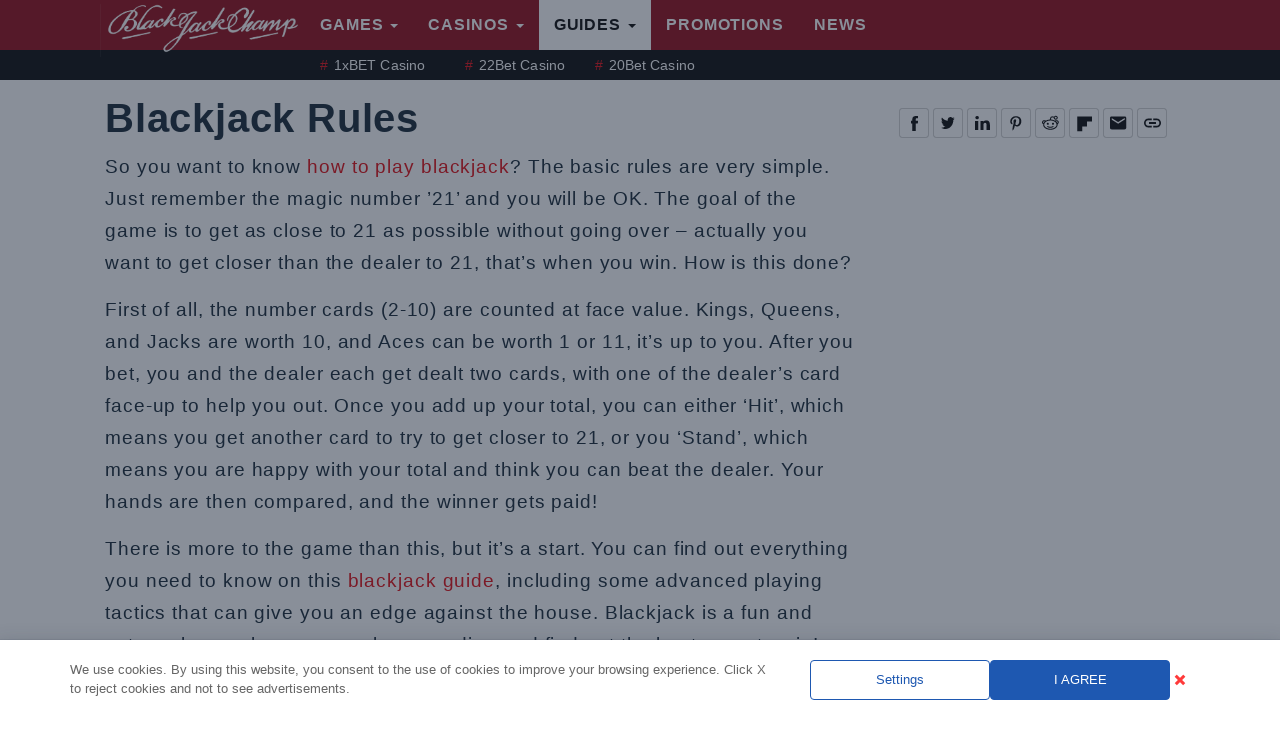

--- FILE ---
content_type: text/html; charset=UTF-8
request_url: https://www.blackjackchamp.com/online-blackjack-guides/rules/rules/
body_size: 22996
content:
<!doctype html>
<html lang="en-US" class="no-js">

<head>
    <style>
/*!
 * Generated using the Bootstrap Customizer (https://getbootstrap.com/docs/3.4/customize/)
 *//*!
 * Bootstrap v3.4.1 (https://getbootstrap.com/)
 * Copyright 2011-2019 Twitter, Inc.
 * Licensed under MIT (https://github.com/twbs/bootstrap/blob/master/LICENSE)
 *//*! normalize.css v3.0.3 | MIT License | github.com/necolas/normalize.css */html{font-family:sans-serif;-ms-text-size-adjust:100%;-webkit-text-size-adjust:100%}body{margin:0}article,aside,details,figcaption,figure,footer,header,hgroup,main,menu,nav,section,summary{display:block}audio,canvas,progress,video{display:inline-block;vertical-align:baseline}audio:not([controls]){display:none;height:0}[hidden],template{display:none}a{background-color:transparent}a:active,a:hover{outline:0}abbr[title]{border-bottom:none;text-decoration:underline;text-decoration:underline dotted}b,strong{font-weight:bold}dfn{font-style:italic}h1{font-size:2em;margin:0.67em 0}mark{background:#ff0;color:#000}small{font-size:80%}sub,sup{font-size:75%;line-height:0;position:relative;vertical-align:baseline}sup{top:-0.5em}sub{bottom:-0.25em}img{border:0}svg:not(:root){overflow:hidden}figure{margin:1em 40px}hr{-webkit-box-sizing:content-box;-moz-box-sizing:content-box;box-sizing:content-box;height:0}pre{overflow:auto}code,kbd,pre,samp{font-family:monospace, monospace;font-size:1em}button,input,optgroup,select,textarea{color:inherit;font:inherit;margin:0}button{overflow:visible}button,select{text-transform:none}button,html input[type="button"],input[type="reset"],input[type="submit"]{-webkit-appearance:button;cursor:pointer}button[disabled],html input[disabled]{cursor:default}button::-moz-focus-inner,input::-moz-focus-inner{border:0;padding:0}input{line-height:normal}input[type="checkbox"],input[type="radio"]{-webkit-box-sizing:border-box;-moz-box-sizing:border-box;box-sizing:border-box;padding:0}input[type="number"]::-webkit-inner-spin-button,input[type="number"]::-webkit-outer-spin-button{height:auto}input[type="search"]{-webkit-appearance:textfield;-webkit-box-sizing:content-box;-moz-box-sizing:content-box;box-sizing:content-box}input[type="search"]::-webkit-search-cancel-button,input[type="search"]::-webkit-search-decoration{-webkit-appearance:none}fieldset{border:1px solid #c0c0c0;margin:0 2px;padding:0.35em 0.625em 0.75em}legend{border:0;padding:0}textarea{overflow:auto}optgroup{font-weight:bold}table{border-collapse:collapse;border-spacing:0}td,th{padding:0}*{-webkit-box-sizing:border-box;-moz-box-sizing:border-box;box-sizing:border-box}*:before,*:after{-webkit-box-sizing:border-box;-moz-box-sizing:border-box;box-sizing:border-box}html{font-size:10px;-webkit-tap-highlight-color:rgba(0,0,0,0)}body{font-family:"Helvetica Neue",Helvetica,Arial,sans-serif;font-size:14px;line-height:1.42857143;color:#333;background-color:#fff}input,button,select,textarea{font-family:inherit;font-size:inherit;line-height:inherit}a{color:#337ab7;text-decoration:none}a:hover,a:focus{color:#23527c;text-decoration:underline}a:focus{outline:5px auto -webkit-focus-ring-color;outline-offset:-2px}figure{margin:0}img{vertical-align:middle}.img-responsive{display:block;max-width:100%;height:auto}.img-rounded{border-radius:6px}.img-thumbnail{padding:4px;line-height:1.42857143;background-color:#fff;border:1px solid #ddd;border-radius:4px;-webkit-transition:all .2s ease-in-out;-o-transition:all .2s ease-in-out;transition:all .2s ease-in-out;display:inline-block;max-width:100%;height:auto}.img-circle{border-radius:50%}hr{margin-top:20px;margin-bottom:20px;border:0;border-top:1px solid #eee}.sr-only{position:absolute;width:1px;height:1px;padding:0;margin:-1px;overflow:hidden;clip:rect(0, 0, 0, 0);border:0}.sr-only-focusable:active,.sr-only-focusable:focus{position:static;width:auto;height:auto;margin:0;overflow:visible;clip:auto}[role="button"]{cursor:pointer}.container{padding-right:15px;padding-left:15px;margin-right:auto;margin-left:auto}@media (min-width:768px){.container{width:750px}}@media (min-width:992px){.container{width:970px}}@media (min-width:1200px){.container{width:1170px}}.container-fluid{padding-right:15px;padding-left:15px;margin-right:auto;margin-left:auto}.row{margin-right:-15px;margin-left:-15px}.row-no-gutters{margin-right:0;margin-left:0}.row-no-gutters [class*="col-"]{padding-right:0;padding-left:0}.col-xs-1, .col-sm-1, .col-md-1, .col-lg-1, .col-xs-2, .col-sm-2, .col-md-2, .col-lg-2, .col-xs-3, .col-sm-3, .col-md-3, .col-lg-3, .col-xs-4, .col-sm-4, .col-md-4, .col-lg-4, .col-xs-5, .col-sm-5, .col-md-5, .col-lg-5, .col-xs-6, .col-sm-6, .col-md-6, .col-lg-6, .col-xs-7, .col-sm-7, .col-md-7, .col-lg-7, .col-xs-8, .col-sm-8, .col-md-8, .col-lg-8, .col-xs-9, .col-sm-9, .col-md-9, .col-lg-9, .col-xs-10, .col-sm-10, .col-md-10, .col-lg-10, .col-xs-11, .col-sm-11, .col-md-11, .col-lg-11, .col-xs-12, .col-sm-12, .col-md-12, .col-lg-12{position:relative;min-height:1px;padding-right:15px;padding-left:15px}.col-xs-1, .col-xs-2, .col-xs-3, .col-xs-4, .col-xs-5, .col-xs-6, .col-xs-7, .col-xs-8, .col-xs-9, .col-xs-10, .col-xs-11, .col-xs-12{float:left}.col-xs-12{width:100%}.col-xs-11{width:91.66666667%}.col-xs-10{width:83.33333333%}.col-xs-9{width:75%}.col-xs-8{width:66.66666667%}.col-xs-7{width:58.33333333%}.col-xs-6{width:50%}.col-xs-5{width:41.66666667%}.col-xs-4{width:33.33333333%}.col-xs-3{width:25%}.col-xs-2{width:16.66666667%}.col-xs-1{width:8.33333333%}.col-xs-pull-12{right:100%}.col-xs-pull-11{right:91.66666667%}.col-xs-pull-10{right:83.33333333%}.col-xs-pull-9{right:75%}.col-xs-pull-8{right:66.66666667%}.col-xs-pull-7{right:58.33333333%}.col-xs-pull-6{right:50%}.col-xs-pull-5{right:41.66666667%}.col-xs-pull-4{right:33.33333333%}.col-xs-pull-3{right:25%}.col-xs-pull-2{right:16.66666667%}.col-xs-pull-1{right:8.33333333%}.col-xs-pull-0{right:auto}.col-xs-push-12{left:100%}.col-xs-push-11{left:91.66666667%}.col-xs-push-10{left:83.33333333%}.col-xs-push-9{left:75%}.col-xs-push-8{left:66.66666667%}.col-xs-push-7{left:58.33333333%}.col-xs-push-6{left:50%}.col-xs-push-5{left:41.66666667%}.col-xs-push-4{left:33.33333333%}.col-xs-push-3{left:25%}.col-xs-push-2{left:16.66666667%}.col-xs-push-1{left:8.33333333%}.col-xs-push-0{left:auto}.col-xs-offset-12{margin-left:100%}.col-xs-offset-11{margin-left:91.66666667%}.col-xs-offset-10{margin-left:83.33333333%}.col-xs-offset-9{margin-left:75%}.col-xs-offset-8{margin-left:66.66666667%}.col-xs-offset-7{margin-left:58.33333333%}.col-xs-offset-6{margin-left:50%}.col-xs-offset-5{margin-left:41.66666667%}.col-xs-offset-4{margin-left:33.33333333%}.col-xs-offset-3{margin-left:25%}.col-xs-offset-2{margin-left:16.66666667%}.col-xs-offset-1{margin-left:8.33333333%}.col-xs-offset-0{margin-left:0}@media (min-width:768px){.col-sm-1, .col-sm-2, .col-sm-3, .col-sm-4, .col-sm-5, .col-sm-6, .col-sm-7, .col-sm-8, .col-sm-9, .col-sm-10, .col-sm-11, .col-sm-12{float:left}.col-sm-12{width:100%}.col-sm-11{width:91.66666667%}.col-sm-10{width:83.33333333%}.col-sm-9{width:75%}.col-sm-8{width:66.66666667%}.col-sm-7{width:58.33333333%}.col-sm-6{width:50%}.col-sm-5{width:41.66666667%}.col-sm-4{width:33.33333333%}.col-sm-3{width:25%}.col-sm-2{width:16.66666667%}.col-sm-1{width:8.33333333%}.col-sm-pull-12{right:100%}.col-sm-pull-11{right:91.66666667%}.col-sm-pull-10{right:83.33333333%}.col-sm-pull-9{right:75%}.col-sm-pull-8{right:66.66666667%}.col-sm-pull-7{right:58.33333333%}.col-sm-pull-6{right:50%}.col-sm-pull-5{right:41.66666667%}.col-sm-pull-4{right:33.33333333%}.col-sm-pull-3{right:25%}.col-sm-pull-2{right:16.66666667%}.col-sm-pull-1{right:8.33333333%}.col-sm-pull-0{right:auto}.col-sm-push-12{left:100%}.col-sm-push-11{left:91.66666667%}.col-sm-push-10{left:83.33333333%}.col-sm-push-9{left:75%}.col-sm-push-8{left:66.66666667%}.col-sm-push-7{left:58.33333333%}.col-sm-push-6{left:50%}.col-sm-push-5{left:41.66666667%}.col-sm-push-4{left:33.33333333%}.col-sm-push-3{left:25%}.col-sm-push-2{left:16.66666667%}.col-sm-push-1{left:8.33333333%}.col-sm-push-0{left:auto}.col-sm-offset-12{margin-left:100%}.col-sm-offset-11{margin-left:91.66666667%}.col-sm-offset-10{margin-left:83.33333333%}.col-sm-offset-9{margin-left:75%}.col-sm-offset-8{margin-left:66.66666667%}.col-sm-offset-7{margin-left:58.33333333%}.col-sm-offset-6{margin-left:50%}.col-sm-offset-5{margin-left:41.66666667%}.col-sm-offset-4{margin-left:33.33333333%}.col-sm-offset-3{margin-left:25%}.col-sm-offset-2{margin-left:16.66666667%}.col-sm-offset-1{margin-left:8.33333333%}.col-sm-offset-0{margin-left:0}}@media (min-width:992px){.col-md-1, .col-md-2, .col-md-3, .col-md-4, .col-md-5, .col-md-6, .col-md-7, .col-md-8, .col-md-9, .col-md-10, .col-md-11, .col-md-12{float:left}.col-md-12{width:100%}.col-md-11{width:91.66666667%}.col-md-10{width:83.33333333%}.col-md-9{width:75%}.col-md-8{width:66.66666667%}.col-md-7{width:58.33333333%}.col-md-6{width:50%}.col-md-5{width:41.66666667%}.col-md-4{width:33.33333333%}.col-md-3{width:25%}.col-md-2{width:16.66666667%}.col-md-1{width:8.33333333%}.col-md-pull-12{right:100%}.col-md-pull-11{right:91.66666667%}.col-md-pull-10{right:83.33333333%}.col-md-pull-9{right:75%}.col-md-pull-8{right:66.66666667%}.col-md-pull-7{right:58.33333333%}.col-md-pull-6{right:50%}.col-md-pull-5{right:41.66666667%}.col-md-pull-4{right:33.33333333%}.col-md-pull-3{right:25%}.col-md-pull-2{right:16.66666667%}.col-md-pull-1{right:8.33333333%}.col-md-pull-0{right:auto}.col-md-push-12{left:100%}.col-md-push-11{left:91.66666667%}.col-md-push-10{left:83.33333333%}.col-md-push-9{left:75%}.col-md-push-8{left:66.66666667%}.col-md-push-7{left:58.33333333%}.col-md-push-6{left:50%}.col-md-push-5{left:41.66666667%}.col-md-push-4{left:33.33333333%}.col-md-push-3{left:25%}.col-md-push-2{left:16.66666667%}.col-md-push-1{left:8.33333333%}.col-md-push-0{left:auto}.col-md-offset-12{margin-left:100%}.col-md-offset-11{margin-left:91.66666667%}.col-md-offset-10{margin-left:83.33333333%}.col-md-offset-9{margin-left:75%}.col-md-offset-8{margin-left:66.66666667%}.col-md-offset-7{margin-left:58.33333333%}.col-md-offset-6{margin-left:50%}.col-md-offset-5{margin-left:41.66666667%}.col-md-offset-4{margin-left:33.33333333%}.col-md-offset-3{margin-left:25%}.col-md-offset-2{margin-left:16.66666667%}.col-md-offset-1{margin-left:8.33333333%}.col-md-offset-0{margin-left:0}}@media (min-width:1200px){.col-lg-1, .col-lg-2, .col-lg-3, .col-lg-4, .col-lg-5, .col-lg-6, .col-lg-7, .col-lg-8, .col-lg-9, .col-lg-10, .col-lg-11, .col-lg-12{float:left}.col-lg-12{width:100%}.col-lg-11{width:91.66666667%}.col-lg-10{width:83.33333333%}.col-lg-9{width:75%}.col-lg-8{width:66.66666667%}.col-lg-7{width:58.33333333%}.col-lg-6{width:50%}.col-lg-5{width:41.66666667%}.col-lg-4{width:33.33333333%}.col-lg-3{width:25%}.col-lg-2{width:16.66666667%}.col-lg-1{width:8.33333333%}.col-lg-pull-12{right:100%}.col-lg-pull-11{right:91.66666667%}.col-lg-pull-10{right:83.33333333%}.col-lg-pull-9{right:75%}.col-lg-pull-8{right:66.66666667%}.col-lg-pull-7{right:58.33333333%}.col-lg-pull-6{right:50%}.col-lg-pull-5{right:41.66666667%}.col-lg-pull-4{right:33.33333333%}.col-lg-pull-3{right:25%}.col-lg-pull-2{right:16.66666667%}.col-lg-pull-1{right:8.33333333%}.col-lg-pull-0{right:auto}.col-lg-push-12{left:100%}.col-lg-push-11{left:91.66666667%}.col-lg-push-10{left:83.33333333%}.col-lg-push-9{left:75%}.col-lg-push-8{left:66.66666667%}.col-lg-push-7{left:58.33333333%}.col-lg-push-6{left:50%}.col-lg-push-5{left:41.66666667%}.col-lg-push-4{left:33.33333333%}.col-lg-push-3{left:25%}.col-lg-push-2{left:16.66666667%}.col-lg-push-1{left:8.33333333%}.col-lg-push-0{left:auto}.col-lg-offset-12{margin-left:100%}.col-lg-offset-11{margin-left:91.66666667%}.col-lg-offset-10{margin-left:83.33333333%}.col-lg-offset-9{margin-left:75%}.col-lg-offset-8{margin-left:66.66666667%}.col-lg-offset-7{margin-left:58.33333333%}.col-lg-offset-6{margin-left:50%}.col-lg-offset-5{margin-left:41.66666667%}.col-lg-offset-4{margin-left:33.33333333%}.col-lg-offset-3{margin-left:25%}.col-lg-offset-2{margin-left:16.66666667%}.col-lg-offset-1{margin-left:8.33333333%}.col-lg-offset-0{margin-left:0}}fieldset{min-width:0;padding:0;margin:0;border:0}legend{display:block;width:100%;padding:0;margin-bottom:20px;font-size:21px;line-height:inherit;color:#333;border:0;border-bottom:1px solid #e5e5e5}label{display:inline-block;max-width:100%;margin-bottom:5px;font-weight:700}input[type="search"]{-webkit-box-sizing:border-box;-moz-box-sizing:border-box;box-sizing:border-box;-webkit-appearance:none;appearance:none}input[type="radio"],input[type="checkbox"]{margin:4px 0 0;margin-top:1px \9;line-height:normal}input[type="radio"][disabled],input[type="checkbox"][disabled],input[type="radio"].disabled,input[type="checkbox"].disabled,fieldset[disabled] input[type="radio"],fieldset[disabled] input[type="checkbox"]{cursor:not-allowed}input[type="file"]{display:block}input[type="range"]{display:block;width:100%}select[multiple],select[size]{height:auto}input[type="file"]:focus,input[type="radio"]:focus,input[type="checkbox"]:focus{outline:5px auto -webkit-focus-ring-color;outline-offset:-2px}output{display:block;padding-top:7px;font-size:14px;line-height:1.42857143;color:#555}.form-control{display:block;width:100%;height:34px;padding:6px 12px;font-size:14px;line-height:1.42857143;color:#555;background-color:#fff;background-image:none;border:1px solid #ccc;border-radius:4px;-webkit-box-shadow:inset 0 1px 1px rgba(0,0,0,0.075);box-shadow:inset 0 1px 1px rgba(0,0,0,0.075);-webkit-transition:border-color ease-in-out .15s, -webkit-box-shadow ease-in-out .15s;-o-transition:border-color ease-in-out .15s, box-shadow ease-in-out .15s;transition:border-color ease-in-out .15s, box-shadow ease-in-out .15s}.form-control:focus{border-color:#66afe9;outline:0;-webkit-box-shadow:inset 0 1px 1px rgba(0, 0, 0, .075), 0 0 8px rgba(102, 175, 233, 0.6);box-shadow:inset 0 1px 1px rgba(0, 0, 0, .075), 0 0 8px rgba(102, 175, 233, 0.6)}.form-control::-moz-placeholder{color:#999;opacity:1}.form-control:-ms-input-placeholder{color:#999}.form-control::-webkit-input-placeholder{color:#999}.form-control::-ms-expand{background-color:transparent;border:0}.form-control[disabled],.form-control[readonly],fieldset[disabled] .form-control{background-color:#eee;opacity:1}.form-control[disabled],fieldset[disabled] .form-control{cursor:not-allowed}textarea.form-control{height:auto}@media screen and (-webkit-min-device-pixel-ratio:0){input[type="date"].form-control,input[type="time"].form-control,input[type="datetime-local"].form-control,input[type="month"].form-control{line-height:34px}input[type="date"].input-sm,input[type="time"].input-sm,input[type="datetime-local"].input-sm,input[type="month"].input-sm,.input-group-sm input[type="date"],.input-group-sm input[type="time"],.input-group-sm input[type="datetime-local"],.input-group-sm input[type="month"]{line-height:30px}input[type="date"].input-lg,input[type="time"].input-lg,input[type="datetime-local"].input-lg,input[type="month"].input-lg,.input-group-lg input[type="date"],.input-group-lg input[type="time"],.input-group-lg input[type="datetime-local"],.input-group-lg input[type="month"]{line-height:46px}}.form-group{margin-bottom:15px}.radio,.checkbox{position:relative;display:block;margin-top:10px;margin-bottom:10px}.radio.disabled label,.checkbox.disabled label,fieldset[disabled] .radio label,fieldset[disabled] .checkbox label{cursor:not-allowed}.radio label,.checkbox label{min-height:20px;padding-left:20px;margin-bottom:0;font-weight:400;cursor:pointer}.radio input[type="radio"],.radio-inline input[type="radio"],.checkbox input[type="checkbox"],.checkbox-inline input[type="checkbox"]{position:absolute;margin-top:4px \9;margin-left:-20px}.radio+.radio,.checkbox+.checkbox{margin-top:-5px}.radio-inline,.checkbox-inline{position:relative;display:inline-block;padding-left:20px;margin-bottom:0;font-weight:400;vertical-align:middle;cursor:pointer}.radio-inline.disabled,.checkbox-inline.disabled,fieldset[disabled] .radio-inline,fieldset[disabled] .checkbox-inline{cursor:not-allowed}.radio-inline+.radio-inline,.checkbox-inline+.checkbox-inline{margin-top:0;margin-left:10px}.form-control-static{min-height:34px;padding-top:7px;padding-bottom:7px;margin-bottom:0}.form-control-static.input-lg,.form-control-static.input-sm{padding-right:0;padding-left:0}.input-sm{height:30px;padding:5px 10px;font-size:12px;line-height:1.5;border-radius:3px}select.input-sm{height:30px;line-height:30px}textarea.input-sm,select[multiple].input-sm{height:auto}.form-group-sm .form-control{height:30px;padding:5px 10px;font-size:12px;line-height:1.5;border-radius:3px}.form-group-sm select.form-control{height:30px;line-height:30px}.form-group-sm textarea.form-control,.form-group-sm select[multiple].form-control{height:auto}.form-group-sm .form-control-static{height:30px;min-height:32px;padding:6px 10px;font-size:12px;line-height:1.5}.input-lg{height:46px;padding:10px 16px;font-size:18px;line-height:1.3333333;border-radius:6px}select.input-lg{height:46px;line-height:46px}textarea.input-lg,select[multiple].input-lg{height:auto}.form-group-lg .form-control{height:46px;padding:10px 16px;font-size:18px;line-height:1.3333333;border-radius:6px}.form-group-lg select.form-control{height:46px;line-height:46px}.form-group-lg textarea.form-control,.form-group-lg select[multiple].form-control{height:auto}.form-group-lg .form-control-static{height:46px;min-height:38px;padding:11px 16px;font-size:18px;line-height:1.3333333}.has-feedback{position:relative}.has-feedback .form-control{padding-right:42.5px}.form-control-feedback{position:absolute;top:0;right:0;z-index:2;display:block;width:34px;height:34px;line-height:34px;text-align:center;pointer-events:none}.input-lg+.form-control-feedback,.input-group-lg+.form-control-feedback,.form-group-lg .form-control+.form-control-feedback{width:46px;height:46px;line-height:46px}.input-sm+.form-control-feedback,.input-group-sm+.form-control-feedback,.form-group-sm .form-control+.form-control-feedback{width:30px;height:30px;line-height:30px}.has-success .help-block,.has-success .control-label,.has-success .radio,.has-success .checkbox,.has-success .radio-inline,.has-success .checkbox-inline,.has-success.radio label,.has-success.checkbox label,.has-success.radio-inline label,.has-success.checkbox-inline label{color:#3c763d}.has-success .form-control{border-color:#3c763d;-webkit-box-shadow:inset 0 1px 1px rgba(0,0,0,0.075);box-shadow:inset 0 1px 1px rgba(0,0,0,0.075)}.has-success .form-control:focus{border-color:#2b542c;-webkit-box-shadow:inset 0 1px 1px rgba(0,0,0,0.075),0 0 6px #67b168;box-shadow:inset 0 1px 1px rgba(0,0,0,0.075),0 0 6px #67b168}.has-success .input-group-addon{color:#3c763d;background-color:#dff0d8;border-color:#3c763d}.has-success .form-control-feedback{color:#3c763d}.has-warning .help-block,.has-warning .control-label,.has-warning .radio,.has-warning .checkbox,.has-warning .radio-inline,.has-warning .checkbox-inline,.has-warning.radio label,.has-warning.checkbox label,.has-warning.radio-inline label,.has-warning.checkbox-inline label{color:#8a6d3b}.has-warning .form-control{border-color:#8a6d3b;-webkit-box-shadow:inset 0 1px 1px rgba(0,0,0,0.075);box-shadow:inset 0 1px 1px rgba(0,0,0,0.075)}.has-warning .form-control:focus{border-color:#66512c;-webkit-box-shadow:inset 0 1px 1px rgba(0,0,0,0.075),0 0 6px #c0a16b;box-shadow:inset 0 1px 1px rgba(0,0,0,0.075),0 0 6px #c0a16b}.has-warning .input-group-addon{color:#8a6d3b;background-color:#fcf8e3;border-color:#8a6d3b}.has-warning .form-control-feedback{color:#8a6d3b}.has-error .help-block,.has-error .control-label,.has-error .radio,.has-error .checkbox,.has-error .radio-inline,.has-error .checkbox-inline,.has-error.radio label,.has-error.checkbox label,.has-error.radio-inline label,.has-error.checkbox-inline label{color:#a94442}.has-error .form-control{border-color:#a94442;-webkit-box-shadow:inset 0 1px 1px rgba(0,0,0,0.075);box-shadow:inset 0 1px 1px rgba(0,0,0,0.075)}.has-error .form-control:focus{border-color:#843534;-webkit-box-shadow:inset 0 1px 1px rgba(0,0,0,0.075),0 0 6px #ce8483;box-shadow:inset 0 1px 1px rgba(0,0,0,0.075),0 0 6px #ce8483}.has-error .input-group-addon{color:#a94442;background-color:#f2dede;border-color:#a94442}.has-error .form-control-feedback{color:#a94442}.has-feedback label~.form-control-feedback{top:25px}.has-feedback label.sr-only~.form-control-feedback{top:0}.help-block{display:block;margin-top:5px;margin-bottom:10px;color:#737373}@media (min-width:768px){.form-inline .form-group{display:inline-block;margin-bottom:0;vertical-align:middle}.form-inline .form-control{display:inline-block;width:auto;vertical-align:middle}.form-inline .form-control-static{display:inline-block}.form-inline .input-group{display:inline-table;vertical-align:middle}.form-inline .input-group .input-group-addon,.form-inline .input-group .input-group-btn,.form-inline .input-group .form-control{width:auto}.form-inline .input-group>.form-control{width:100%}.form-inline .control-label{margin-bottom:0;vertical-align:middle}.form-inline .radio,.form-inline .checkbox{display:inline-block;margin-top:0;margin-bottom:0;vertical-align:middle}.form-inline .radio label,.form-inline .checkbox label{padding-left:0}.form-inline .radio input[type="radio"],.form-inline .checkbox input[type="checkbox"]{position:relative;margin-left:0}.form-inline .has-feedback .form-control-feedback{top:0}}.form-horizontal .radio,.form-horizontal .checkbox,.form-horizontal .radio-inline,.form-horizontal .checkbox-inline{padding-top:7px;margin-top:0;margin-bottom:0}.form-horizontal .radio,.form-horizontal .checkbox{min-height:27px}.form-horizontal .form-group{margin-right:-15px;margin-left:-15px}@media (min-width:768px){.form-horizontal .control-label{padding-top:7px;margin-bottom:0;text-align:right}}.form-horizontal .has-feedback .form-control-feedback{right:15px}@media (min-width:768px){.form-horizontal .form-group-lg .control-label{padding-top:11px;font-size:18px}}@media (min-width:768px){.form-horizontal .form-group-sm .control-label{padding-top:6px;font-size:12px}}.btn{display:inline-block;margin-bottom:0;font-weight:normal;text-align:center;white-space:nowrap;vertical-align:middle;-ms-touch-action:manipulation;touch-action:manipulation;cursor:pointer;background-image:none;border:1px solid transparent;padding:6px 12px;font-size:14px;line-height:1.42857143;border-radius:4px;-webkit-user-select:none;-moz-user-select:none;-ms-user-select:none;user-select:none}.btn:focus,.btn:active:focus,.btn.active:focus,.btn.focus,.btn:active.focus,.btn.active.focus{outline:5px auto -webkit-focus-ring-color;outline-offset:-2px}.btn:hover,.btn:focus,.btn.focus{color:#333;text-decoration:none}.btn:active,.btn.active{background-image:none;outline:0;-webkit-box-shadow:inset 0 3px 5px rgba(0,0,0,0.125);box-shadow:inset 0 3px 5px rgba(0,0,0,0.125)}.btn.disabled,.btn[disabled],fieldset[disabled] .btn{cursor:not-allowed;filter:alpha(opacity=65);opacity:.65;-webkit-box-shadow:none;box-shadow:none}a.btn.disabled,fieldset[disabled] a.btn{pointer-events:none}.btn-default{color:#333;background-color:#fff;border-color:#ccc}.btn-default:focus,.btn-default.focus{color:#333;background-color:#e6e6e6;border-color:#8c8c8c}.btn-default:hover{color:#333;background-color:#e6e6e6;border-color:#adadad}.btn-default:active,.btn-default.active,.open>.dropdown-toggle.btn-default{color:#333;background-color:#e6e6e6;background-image:none;border-color:#adadad}.btn-default:active:hover,.btn-default.active:hover,.open>.dropdown-toggle.btn-default:hover,.btn-default:active:focus,.btn-default.active:focus,.open>.dropdown-toggle.btn-default:focus,.btn-default:active.focus,.btn-default.active.focus,.open>.dropdown-toggle.btn-default.focus{color:#333;background-color:#d4d4d4;border-color:#8c8c8c}.btn-default.disabled:hover,.btn-default[disabled]:hover,fieldset[disabled] .btn-default:hover,.btn-default.disabled:focus,.btn-default[disabled]:focus,fieldset[disabled] .btn-default:focus,.btn-default.disabled.focus,.btn-default[disabled].focus,fieldset[disabled] .btn-default.focus{background-color:#fff;border-color:#ccc}.btn-default .badge{color:#fff;background-color:#333}.btn-primary{color:#fff;background-color:#337ab7;border-color:#2e6da4}.btn-primary:focus,.btn-primary.focus{color:#fff;background-color:#286090;border-color:#122b40}.btn-primary:hover{color:#fff;background-color:#286090;border-color:#204d74}.btn-primary:active,.btn-primary.active,.open>.dropdown-toggle.btn-primary{color:#fff;background-color:#286090;background-image:none;border-color:#204d74}.btn-primary:active:hover,.btn-primary.active:hover,.open>.dropdown-toggle.btn-primary:hover,.btn-primary:active:focus,.btn-primary.active:focus,.open>.dropdown-toggle.btn-primary:focus,.btn-primary:active.focus,.btn-primary.active.focus,.open>.dropdown-toggle.btn-primary.focus{color:#fff;background-color:#204d74;border-color:#122b40}.btn-primary.disabled:hover,.btn-primary[disabled]:hover,fieldset[disabled] .btn-primary:hover,.btn-primary.disabled:focus,.btn-primary[disabled]:focus,fieldset[disabled] .btn-primary:focus,.btn-primary.disabled.focus,.btn-primary[disabled].focus,fieldset[disabled] .btn-primary.focus{background-color:#337ab7;border-color:#2e6da4}.btn-primary .badge{color:#337ab7;background-color:#fff}.btn-success{color:#fff;background-color:#5cb85c;border-color:#4cae4c}.btn-success:focus,.btn-success.focus{color:#fff;background-color:#449d44;border-color:#255625}.btn-success:hover{color:#fff;background-color:#449d44;border-color:#398439}.btn-success:active,.btn-success.active,.open>.dropdown-toggle.btn-success{color:#fff;background-color:#449d44;background-image:none;border-color:#398439}.btn-success:active:hover,.btn-success.active:hover,.open>.dropdown-toggle.btn-success:hover,.btn-success:active:focus,.btn-success.active:focus,.open>.dropdown-toggle.btn-success:focus,.btn-success:active.focus,.btn-success.active.focus,.open>.dropdown-toggle.btn-success.focus{color:#fff;background-color:#398439;border-color:#255625}.btn-success.disabled:hover,.btn-success[disabled]:hover,fieldset[disabled] .btn-success:hover,.btn-success.disabled:focus,.btn-success[disabled]:focus,fieldset[disabled] .btn-success:focus,.btn-success.disabled.focus,.btn-success[disabled].focus,fieldset[disabled] .btn-success.focus{background-color:#5cb85c;border-color:#4cae4c}.btn-success .badge{color:#5cb85c;background-color:#fff}.btn-info{color:#fff;background-color:#5bc0de;border-color:#46b8da}.btn-info:focus,.btn-info.focus{color:#fff;background-color:#31b0d5;border-color:#1b6d85}.btn-info:hover{color:#fff;background-color:#31b0d5;border-color:#269abc}.btn-info:active,.btn-info.active,.open>.dropdown-toggle.btn-info{color:#fff;background-color:#31b0d5;background-image:none;border-color:#269abc}.btn-info:active:hover,.btn-info.active:hover,.open>.dropdown-toggle.btn-info:hover,.btn-info:active:focus,.btn-info.active:focus,.open>.dropdown-toggle.btn-info:focus,.btn-info:active.focus,.btn-info.active.focus,.open>.dropdown-toggle.btn-info.focus{color:#fff;background-color:#269abc;border-color:#1b6d85}.btn-info.disabled:hover,.btn-info[disabled]:hover,fieldset[disabled] .btn-info:hover,.btn-info.disabled:focus,.btn-info[disabled]:focus,fieldset[disabled] .btn-info:focus,.btn-info.disabled.focus,.btn-info[disabled].focus,fieldset[disabled] .btn-info.focus{background-color:#5bc0de;border-color:#46b8da}.btn-info .badge{color:#5bc0de;background-color:#fff}.btn-warning{color:#fff;background-color:#f0ad4e;border-color:#eea236}.btn-warning:focus,.btn-warning.focus{color:#fff;background-color:#ec971f;border-color:#985f0d}.btn-warning:hover{color:#fff;background-color:#ec971f;border-color:#d58512}.btn-warning:active,.btn-warning.active,.open>.dropdown-toggle.btn-warning{color:#fff;background-color:#ec971f;background-image:none;border-color:#d58512}.btn-warning:active:hover,.btn-warning.active:hover,.open>.dropdown-toggle.btn-warning:hover,.btn-warning:active:focus,.btn-warning.active:focus,.open>.dropdown-toggle.btn-warning:focus,.btn-warning:active.focus,.btn-warning.active.focus,.open>.dropdown-toggle.btn-warning.focus{color:#fff;background-color:#d58512;border-color:#985f0d}.btn-warning.disabled:hover,.btn-warning[disabled]:hover,fieldset[disabled] .btn-warning:hover,.btn-warning.disabled:focus,.btn-warning[disabled]:focus,fieldset[disabled] .btn-warning:focus,.btn-warning.disabled.focus,.btn-warning[disabled].focus,fieldset[disabled] .btn-warning.focus{background-color:#f0ad4e;border-color:#eea236}.btn-warning .badge{color:#f0ad4e;background-color:#fff}.btn-danger{color:#fff;background-color:#d9534f;border-color:#d43f3a}.btn-danger:focus,.btn-danger.focus{color:#fff;background-color:#c9302c;border-color:#761c19}.btn-danger:hover{color:#fff;background-color:#c9302c;border-color:#ac2925}.btn-danger:active,.btn-danger.active,.open>.dropdown-toggle.btn-danger{color:#fff;background-color:#c9302c;background-image:none;border-color:#ac2925}.btn-danger:active:hover,.btn-danger.active:hover,.open>.dropdown-toggle.btn-danger:hover,.btn-danger:active:focus,.btn-danger.active:focus,.open>.dropdown-toggle.btn-danger:focus,.btn-danger:active.focus,.btn-danger.active.focus,.open>.dropdown-toggle.btn-danger.focus{color:#fff;background-color:#ac2925;border-color:#761c19}.btn-danger.disabled:hover,.btn-danger[disabled]:hover,fieldset[disabled] .btn-danger:hover,.btn-danger.disabled:focus,.btn-danger[disabled]:focus,fieldset[disabled] .btn-danger:focus,.btn-danger.disabled.focus,.btn-danger[disabled].focus,fieldset[disabled] .btn-danger.focus{background-color:#d9534f;border-color:#d43f3a}.btn-danger .badge{color:#d9534f;background-color:#fff}.btn-link{font-weight:400;color:#337ab7;border-radius:0}.btn-link,.btn-link:active,.btn-link.active,.btn-link[disabled],fieldset[disabled] .btn-link{background-color:transparent;-webkit-box-shadow:none;box-shadow:none}.btn-link,.btn-link:hover,.btn-link:focus,.btn-link:active{border-color:transparent}.btn-link:hover,.btn-link:focus{color:#23527c;text-decoration:underline;background-color:transparent}.btn-link[disabled]:hover,fieldset[disabled] .btn-link:hover,.btn-link[disabled]:focus,fieldset[disabled] .btn-link:focus{color:#777;text-decoration:none}.btn-lg{padding:10px 16px;font-size:18px;line-height:1.3333333;border-radius:6px}.btn-sm{padding:5px 10px;font-size:12px;line-height:1.5;border-radius:3px}.btn-xs{padding:1px 5px;font-size:12px;line-height:1.5;border-radius:3px}.btn-block{display:block;width:100%}.btn-block+.btn-block{margin-top:5px}input[type="submit"].btn-block,input[type="reset"].btn-block,input[type="button"].btn-block{width:100%}.fade{opacity:0;-webkit-transition:opacity .15s linear;-o-transition:opacity .15s linear;transition:opacity .15s linear}.fade.in{opacity:1}.collapse{display:none}.collapse.in{display:block}tr.collapse.in{display:table-row}tbody.collapse.in{display:table-row-group}.collapsing{position:relative;height:0;overflow:hidden;-webkit-transition-property:height, visibility;-o-transition-property:height, visibility;transition-property:height, visibility;-webkit-transition-duration:.35s;-o-transition-duration:.35s;transition-duration:.35s;-webkit-transition-timing-function:ease;-o-transition-timing-function:ease;transition-timing-function:ease}.caret{display:inline-block;width:0;height:0;margin-left:2px;vertical-align:middle;border-top:4px dashed;border-top:4px solid \9;border-right:4px solid transparent;border-left:4px solid transparent}.dropup,.dropdown{position:relative}.dropdown-toggle:focus{outline:0}.dropdown-menu{position:absolute;top:100%;left:0;z-index:1000;display:none;float:left;min-width:160px;padding:5px 0;margin:2px 0 0;font-size:14px;text-align:left;list-style:none;background-color:#fff;-webkit-background-clip:padding-box;background-clip:padding-box;border:1px solid #ccc;border:1px solid rgba(0,0,0,0.15);border-radius:4px;-webkit-box-shadow:0 6px 12px rgba(0,0,0,0.175);box-shadow:0 6px 12px rgba(0,0,0,0.175)}.dropdown-menu.pull-right{right:0;left:auto}.dropdown-menu .divider{height:1px;margin:9px 0;overflow:hidden;background-color:#e5e5e5}.dropdown-menu>li>a{display:block;padding:3px 20px;clear:both;font-weight:400;line-height:1.42857143;color:#333;white-space:nowrap}.dropdown-menu>li>a:hover,.dropdown-menu>li>a:focus{color:#262626;text-decoration:none;background-color:#f5f5f5}.dropdown-menu>.active>a,.dropdown-menu>.active>a:hover,.dropdown-menu>.active>a:focus{color:#fff;text-decoration:none;background-color:#337ab7;outline:0}.dropdown-menu>.disabled>a,.dropdown-menu>.disabled>a:hover,.dropdown-menu>.disabled>a:focus{color:#777}.dropdown-menu>.disabled>a:hover,.dropdown-menu>.disabled>a:focus{text-decoration:none;cursor:not-allowed;background-color:transparent;background-image:none;filter:progid:DXImageTransform.Microsoft.gradient(enabled = false)}.open>.dropdown-menu{display:block}.open>a{outline:0}.dropdown-menu-right{right:0;left:auto}.dropdown-menu-left{right:auto;left:0}.dropdown-header{display:block;padding:3px 20px;font-size:12px;line-height:1.42857143;color:#777;white-space:nowrap}.dropdown-backdrop{position:fixed;top:0;right:0;bottom:0;left:0;z-index:990}.pull-right>.dropdown-menu{right:0;left:auto}.dropup .caret,.navbar-fixed-bottom .dropdown .caret{content:"";border-top:0;border-bottom:4px dashed;border-bottom:4px solid \9}.dropup .dropdown-menu,.navbar-fixed-bottom .dropdown .dropdown-menu{top:auto;bottom:100%;margin-bottom:2px}@media (min-width:768px){.navbar-right .dropdown-menu{right:0;left:auto}.navbar-right .dropdown-menu-left{right:auto;left:0}}.nav{padding-left:0;margin-bottom:0;list-style:none}.nav>li{position:relative;display:block}.nav>li>a{position:relative;display:block;padding:10px 15px}.nav>li>a:hover,.nav>li>a:focus{text-decoration:none;background-color:#fff}.nav>li.disabled>a{color:#777}.nav>li.disabled>a:hover,.nav>li.disabled>a:focus{color:#777;text-decoration:none;cursor:not-allowed;background-color:transparent}.nav .open>a,.nav .open>a:hover,.nav .open>a:focus{background-color:#fff;border-color:#337ab7}.nav .nav-divider{height:1px;margin:9px 0;overflow:hidden;background-color:#e5e5e5}.nav>li>a>img{max-width:none}.nav-tabs{border-bottom:1px solid #ddd}.nav-tabs>li{float:left;margin-bottom:-1px}.nav-tabs>li>a{margin-right:2px;line-height:1.42857143;border:1px solid transparent;border-radius:4px 4px 0 0}.nav-tabs>li>a:hover{border-color:#fff #fff #ddd}.nav-tabs>li.active>a,.nav-tabs>li.active>a:hover,.nav-tabs>li.active>a:focus{color:#555;cursor:default;background-color:#fff;border:1px solid #ddd;border-bottom-color:transparent}.nav-tabs.nav-justified{width:100%;border-bottom:0}.nav-tabs.nav-justified>li{float:none}.nav-tabs.nav-justified>li>a{margin-bottom:5px;text-align:center}.nav-tabs.nav-justified>.dropdown .dropdown-menu{top:auto;left:auto}@media (min-width:768px){.nav-tabs.nav-justified>li{display:table-cell;width:1%}.nav-tabs.nav-justified>li>a{margin-bottom:0}}.nav-tabs.nav-justified>li>a{margin-right:0;border-radius:4px}.nav-tabs.nav-justified>.active>a,.nav-tabs.nav-justified>.active>a:hover,.nav-tabs.nav-justified>.active>a:focus{border:1px solid #ddd}@media (min-width:768px){.nav-tabs.nav-justified>li>a{border-bottom:1px solid #ddd;border-radius:4px 4px 0 0}.nav-tabs.nav-justified>.active>a,.nav-tabs.nav-justified>.active>a:hover,.nav-tabs.nav-justified>.active>a:focus{border-bottom-color:#fff}}.nav-pills>li{float:left}.nav-pills>li>a{border-radius:4px}.nav-pills>li+li{margin-left:2px}.nav-pills>li.active>a,.nav-pills>li.active>a:hover,.nav-pills>li.active>a:focus{color:#fff;background-color:#337ab7}.nav-stacked>li{float:none}.nav-stacked>li+li{margin-top:2px;margin-left:0}.nav-justified{width:100%}.nav-justified>li{float:none}.nav-justified>li>a{margin-bottom:5px;text-align:center}.nav-justified>.dropdown .dropdown-menu{top:auto;left:auto}@media (min-width:768px){.nav-justified>li{display:table-cell;width:1%}.nav-justified>li>a{margin-bottom:0}}.nav-tabs-justified{border-bottom:0}.nav-tabs-justified>li>a{margin-right:0;border-radius:4px}.nav-tabs-justified>.active>a,.nav-tabs-justified>.active>a:hover,.nav-tabs-justified>.active>a:focus{border:1px solid #ddd}@media (min-width:768px){.nav-tabs-justified>li>a{border-bottom:1px solid #ddd;border-radius:4px 4px 0 0}.nav-tabs-justified>.active>a,.nav-tabs-justified>.active>a:hover,.nav-tabs-justified>.active>a:focus{border-bottom-color:#fff}}.tab-content>.tab-pane{display:none}.tab-content>.active{display:block}.nav-tabs .dropdown-menu{margin-top:-1px;border-top-left-radius:0;border-top-right-radius:0}.navbar{position:relative;min-height:50px;margin-bottom:20px;border:1px solid transparent}@media (min-width:768px){.navbar{border-radius:4px}}@media (min-width:768px){.navbar-header{float:left}}.navbar-collapse{padding-right:15px;padding-left:15px;overflow-x:visible;border-top:1px solid transparent;-webkit-box-shadow:inset 0 1px 0 rgba(255,255,255,0.1);box-shadow:inset 0 1px 0 rgba(255,255,255,0.1);-webkit-overflow-scrolling:touch}.navbar-collapse.in{overflow-y:auto}@media (min-width:768px){.navbar-collapse{width:auto;border-top:0;-webkit-box-shadow:none;box-shadow:none}.navbar-collapse.collapse{display:block !important;height:auto !important;padding-bottom:0;overflow:visible !important}.navbar-collapse.in{overflow-y:visible}.navbar-fixed-top .navbar-collapse,.navbar-static-top .navbar-collapse,.navbar-fixed-bottom .navbar-collapse{padding-right:0;padding-left:0}}.navbar-fixed-top,.navbar-fixed-bottom{position:fixed;right:0;left:0;z-index:1030}.navbar-fixed-top .navbar-collapse,.navbar-fixed-bottom .navbar-collapse{max-height:340px}@media (max-device-width:480px) and (orientation:landscape){.navbar-fixed-top .navbar-collapse,.navbar-fixed-bottom .navbar-collapse{max-height:200px}}@media (min-width:768px){.navbar-fixed-top,.navbar-fixed-bottom{border-radius:0}}.navbar-fixed-top{top:0;border-width:0 0 1px}.navbar-fixed-bottom{bottom:0;margin-bottom:0;border-width:1px 0 0}.container>.navbar-header,.container-fluid>.navbar-header,.container>.navbar-collapse,.container-fluid>.navbar-collapse{margin-right:-15px;margin-left:-15px}@media (min-width:768px){.container>.navbar-header,.container-fluid>.navbar-header,.container>.navbar-collapse,.container-fluid>.navbar-collapse{margin-right:0;margin-left:0}}.navbar-static-top{z-index:1000;border-width:0 0 1px}@media (min-width:768px){.navbar-static-top{border-radius:0}}.navbar-brand{float:left;height:50px;padding:15px 15px;font-size:18px;line-height:20px}.navbar-brand:hover,.navbar-brand:focus{text-decoration:none}.navbar-brand>img{display:block}@media (min-width:768px){.navbar>.container .navbar-brand,.navbar>.container-fluid .navbar-brand{margin-left:-15px}}.navbar-toggle{position:relative;float:right;padding:9px 10px;margin-right:15px;margin-top:8px;margin-bottom:8px;background-color:transparent;background-image:none;border:1px solid transparent;border-radius:4px}.navbar-toggle:focus{outline:0}.navbar-toggle .icon-bar{display:block;width:22px;height:2px;border-radius:1px}.navbar-toggle .icon-bar+.icon-bar{margin-top:4px}@media (min-width:768px){.navbar-toggle{display:none}}.navbar-nav{margin:7.5px -15px}.navbar-nav>li>a{padding-top:10px;padding-bottom:10px;line-height:20px}@media (max-width:767px){.navbar-nav .open .dropdown-menu{position:static;float:none;width:auto;margin-top:0;background-color:transparent;border:0;-webkit-box-shadow:none;box-shadow:none}.navbar-nav .open .dropdown-menu>li>a,.navbar-nav .open .dropdown-menu .dropdown-header{padding:5px 15px 5px 25px}.navbar-nav .open .dropdown-menu>li>a{line-height:20px}.navbar-nav .open .dropdown-menu>li>a:hover,.navbar-nav .open .dropdown-menu>li>a:focus{background-image:none}}@media (min-width:768px){.navbar-nav{float:left;margin:0}.navbar-nav>li{float:left}.navbar-nav>li>a{padding-top:15px;padding-bottom:15px}}.navbar-form{padding:10px 15px;margin-right:-15px;margin-left:-15px;border-top:1px solid transparent;border-bottom:1px solid transparent;-webkit-box-shadow:inset 0 1px 0 rgba(255,255,255,0.1),0 1px 0 rgba(255,255,255,0.1);box-shadow:inset 0 1px 0 rgba(255,255,255,0.1),0 1px 0 rgba(255,255,255,0.1);margin-top:8px;margin-bottom:8px}@media (min-width:768px){.navbar-form .form-group{display:inline-block;margin-bottom:0;vertical-align:middle}.navbar-form .form-control{display:inline-block;width:auto;vertical-align:middle}.navbar-form .form-control-static{display:inline-block}.navbar-form .input-group{display:inline-table;vertical-align:middle}.navbar-form .input-group .input-group-addon,.navbar-form .input-group .input-group-btn,.navbar-form .input-group .form-control{width:auto}.navbar-form .input-group>.form-control{width:100%}.navbar-form .control-label{margin-bottom:0;vertical-align:middle}.navbar-form .radio,.navbar-form .checkbox{display:inline-block;margin-top:0;margin-bottom:0;vertical-align:middle}.navbar-form .radio label,.navbar-form .checkbox label{padding-left:0}.navbar-form .radio input[type="radio"],.navbar-form .checkbox input[type="checkbox"]{position:relative;margin-left:0}.navbar-form .has-feedback .form-control-feedback{top:0}}@media (max-width:767px){.navbar-form .form-group{margin-bottom:5px}.navbar-form .form-group:last-child{margin-bottom:0}}@media (min-width:768px){.navbar-form{width:auto;padding-top:0;padding-bottom:0;margin-right:0;margin-left:0;border:0;-webkit-box-shadow:none;box-shadow:none}}.navbar-nav>li>.dropdown-menu{margin-top:0;border-top-left-radius:0;border-top-right-radius:0}.navbar-fixed-bottom .navbar-nav>li>.dropdown-menu{margin-bottom:0;border-top-left-radius:4px;border-top-right-radius:4px;border-bottom-right-radius:0;border-bottom-left-radius:0}.navbar-btn{margin-top:8px;margin-bottom:8px}.navbar-btn.btn-sm{margin-top:10px;margin-bottom:10px}.navbar-btn.btn-xs{margin-top:14px;margin-bottom:14px}.navbar-text{margin-top:15px;margin-bottom:15px}@media (min-width:768px){.navbar-text{float:left;margin-right:15px;margin-left:15px}}@media (min-width:768px){.navbar-left{float:left !important}.navbar-right{float:right !important;margin-right:-15px}.navbar-right~.navbar-right{margin-right:0}}.navbar-default{background-color:#fac325;border-color:#f8ba06}.navbar-default .navbar-brand{color:#000}.navbar-default .navbar-brand:hover,.navbar-default .navbar-brand:focus{color:#000;background-color:transparent}.navbar-default .navbar-text{color:#000}.navbar-default .navbar-nav>li>a{color:#000}.navbar-default .navbar-nav>li>a:hover,.navbar-default .navbar-nav>li>a:focus{color:#e20309;background-color:transparent}.navbar-default .navbar-nav>.active>a,.navbar-default .navbar-nav>.active>a:hover,.navbar-default .navbar-nav>.active>a:focus{color:#e20309;background-color:#f8ba06}.navbar-default .navbar-nav>.disabled>a,.navbar-default .navbar-nav>.disabled>a:hover,.navbar-default .navbar-nav>.disabled>a:focus{color:#ccc;background-color:transparent}.navbar-default .navbar-nav>.open>a,.navbar-default .navbar-nav>.open>a:hover,.navbar-default .navbar-nav>.open>a:focus{color:#e20309;background-color:#f8ba06}@media (max-width:767px){.navbar-default .navbar-nav .open .dropdown-menu>li>a{color:#000}.navbar-default .navbar-nav .open .dropdown-menu>li>a:hover,.navbar-default .navbar-nav .open .dropdown-menu>li>a:focus{color:#e20309;background-color:transparent}.navbar-default .navbar-nav .open .dropdown-menu>.active>a,.navbar-default .navbar-nav .open .dropdown-menu>.active>a:hover,.navbar-default .navbar-nav .open .dropdown-menu>.active>a:focus{color:#e20309;background-color:#f8ba06}.navbar-default .navbar-nav .open .dropdown-menu>.disabled>a,.navbar-default .navbar-nav .open .dropdown-menu>.disabled>a:hover,.navbar-default .navbar-nav .open .dropdown-menu>.disabled>a:focus{color:#ccc;background-color:transparent}}.navbar-default .navbar-toggle{border-color:#ddd}.navbar-default .navbar-toggle:hover,.navbar-default .navbar-toggle:focus{background-color:#ddd}.navbar-default .navbar-toggle .icon-bar{background-color:#888}.navbar-default .navbar-collapse,.navbar-default .navbar-form{border-color:#f8ba06}.navbar-default .navbar-link{color:#000}.navbar-default .navbar-link:hover{color:#e20309}.navbar-default .btn-link{color:#000}.navbar-default .btn-link:hover,.navbar-default .btn-link:focus{color:#e20309}.navbar-default .btn-link[disabled]:hover,fieldset[disabled] .navbar-default .btn-link:hover,.navbar-default .btn-link[disabled]:focus,fieldset[disabled] .navbar-default .btn-link:focus{color:#ccc}.navbar-inverse{background-color:#222;border-color:#080808}.navbar-inverse .navbar-brand{color:#9d9d9d}.navbar-inverse .navbar-brand:hover,.navbar-inverse .navbar-brand:focus{color:#fff;background-color:transparent}.navbar-inverse .navbar-text{color:#9d9d9d}.navbar-inverse .navbar-nav>li>a{color:#9d9d9d}.navbar-inverse .navbar-nav>li>a:hover,.navbar-inverse .navbar-nav>li>a:focus{color:#fff;background-color:transparent}.navbar-inverse .navbar-nav>.active>a,.navbar-inverse .navbar-nav>.active>a:hover,.navbar-inverse .navbar-nav>.active>a:focus{color:#fff;background-color:#080808}.navbar-inverse .navbar-nav>.disabled>a,.navbar-inverse .navbar-nav>.disabled>a:hover,.navbar-inverse .navbar-nav>.disabled>a:focus{color:#444;background-color:transparent}.navbar-inverse .navbar-nav>.open>a,.navbar-inverse .navbar-nav>.open>a:hover,.navbar-inverse .navbar-nav>.open>a:focus{color:#fff;background-color:#080808}@media (max-width:767px){.navbar-inverse .navbar-nav .open .dropdown-menu>.dropdown-header{border-color:#080808}.navbar-inverse .navbar-nav .open .dropdown-menu .divider{background-color:#080808}.navbar-inverse .navbar-nav .open .dropdown-menu>li>a{color:#9d9d9d}.navbar-inverse .navbar-nav .open .dropdown-menu>li>a:hover,.navbar-inverse .navbar-nav .open .dropdown-menu>li>a:focus{color:#fff;background-color:transparent}.navbar-inverse .navbar-nav .open .dropdown-menu>.active>a,.navbar-inverse .navbar-nav .open .dropdown-menu>.active>a:hover,.navbar-inverse .navbar-nav .open .dropdown-menu>.active>a:focus{color:#fff;background-color:#080808}.navbar-inverse .navbar-nav .open .dropdown-menu>.disabled>a,.navbar-inverse .navbar-nav .open .dropdown-menu>.disabled>a:hover,.navbar-inverse .navbar-nav .open .dropdown-menu>.disabled>a:focus{color:#444;background-color:transparent}}.navbar-inverse .navbar-toggle{border-color:#333}.navbar-inverse .navbar-toggle:hover,.navbar-inverse .navbar-toggle:focus{background-color:#333}.navbar-inverse .navbar-toggle .icon-bar{background-color:#fff}.navbar-inverse .navbar-collapse,.navbar-inverse .navbar-form{border-color:#101010}.navbar-inverse .navbar-link{color:#9d9d9d}.navbar-inverse .navbar-link:hover{color:#fff}.navbar-inverse .btn-link{color:#9d9d9d}.navbar-inverse .btn-link:hover,.navbar-inverse .btn-link:focus{color:#fff}.navbar-inverse .btn-link[disabled]:hover,fieldset[disabled] .navbar-inverse .btn-link:hover,.navbar-inverse .btn-link[disabled]:focus,fieldset[disabled] .navbar-inverse .btn-link:focus{color:#444}.clearfix:before,.clearfix:after,.container:before,.container:after,.container-fluid:before,.container-fluid:after,.row:before,.row:after,.form-horizontal .form-group:before,.form-horizontal .form-group:after,.nav:before,.nav:after,.navbar:before,.navbar:after,.navbar-header:before,.navbar-header:after,.navbar-collapse:before,.navbar-collapse:after{display:table;content:" "}.clearfix:after,.container:after,.container-fluid:after,.row:after,.form-horizontal .form-group:after,.nav:after,.navbar:after,.navbar-header:after,.navbar-collapse:after{clear:both}.center-block{display:block;margin-right:auto;margin-left:auto}.pull-right{float:right !important}.pull-left{float:left !important}.hide{display:none !important}.show{display:block !important}.invisible{visibility:hidden}.text-hide{font:0/0 a;color:transparent;text-shadow:none;background-color:transparent;border:0}.hidden{display:none !important}.affix{position:fixed}@-ms-viewport{width:device-width}.visible-xs,.visible-sm,.visible-md,.visible-lg{display:none !important}.visible-xs-block,.visible-xs-inline,.visible-xs-inline-block,.visible-sm-block,.visible-sm-inline,.visible-sm-inline-block,.visible-md-block,.visible-md-inline,.visible-md-inline-block,.visible-lg-block,.visible-lg-inline,.visible-lg-inline-block{display:none !important}@media (max-width:767px){.visible-xs{display:block !important}table.visible-xs{display:table !important}tr.visible-xs{display:table-row !important}th.visible-xs,td.visible-xs{display:table-cell !important}}@media (max-width:767px){.visible-xs-block{display:block !important}}@media (max-width:767px){.visible-xs-inline{display:inline !important}}@media (max-width:767px){.visible-xs-inline-block{display:inline-block !important}}@media (min-width:768px) and (max-width:991px){.visible-sm{display:block !important}table.visible-sm{display:table !important}tr.visible-sm{display:table-row !important}th.visible-sm,td.visible-sm{display:table-cell !important}}@media (min-width:768px) and (max-width:991px){.visible-sm-block{display:block !important}}@media (min-width:768px) and (max-width:991px){.visible-sm-inline{display:inline !important}}@media (min-width:768px) and (max-width:991px){.visible-sm-inline-block{display:inline-block !important}}@media (min-width:992px) and (max-width:1199px){.visible-md{display:block !important}table.visible-md{display:table !important}tr.visible-md{display:table-row !important}th.visible-md,td.visible-md{display:table-cell !important}}@media (min-width:992px) and (max-width:1199px){.visible-md-block{display:block !important}}@media (min-width:992px) and (max-width:1199px){.visible-md-inline{display:inline !important}}@media (min-width:992px) and (max-width:1199px){.visible-md-inline-block{display:inline-block !important}}@media (min-width:1200px){.visible-lg{display:block !important}table.visible-lg{display:table !important}tr.visible-lg{display:table-row !important}th.visible-lg,td.visible-lg{display:table-cell !important}}@media (min-width:1200px){.visible-lg-block{display:block !important}}@media (min-width:1200px){.visible-lg-inline{display:inline !important}}@media (min-width:1200px){.visible-lg-inline-block{display:inline-block !important}}@media (max-width:767px){.hidden-xs{display:none !important}}@media (min-width:768px) and (max-width:991px){.hidden-sm{display:none !important}}@media (min-width:992px) and (max-width:1199px){.hidden-md{display:none !important}}@media (min-width:1200px){.hidden-lg{display:none !important}}.visible-print{display:none !important}@media print{.visible-print{display:block !important}table.visible-print{display:table !important}tr.visible-print{display:table-row !important}th.visible-print,td.visible-print{display:table-cell !important}}.visible-print-block{display:none !important}@media print{.visible-print-block{display:block !important}}.visible-print-inline{display:none !important}@media print{.visible-print-inline{display:inline !important}}.visible-print-inline-block{display:none !important}@media print{.visible-print-inline-block{display:inline-block !important}}@media print{.hidden-print{display:none !important}}

</style>	    <meta charset="UTF-8">
                <meta property="og:type" content="website" />
        <meta property="og:url" content="https://www.blackjackchamp.com/online-blackjack-guides/rules/rules/" />
    <meta property="og:site_name" content="BlackjackChamp" />
    <meta property="og:description" content="" />
        <meta name="twitter:card" content="summary" />
    <meta name="twitter:site" content="@blackjackchamp">
    <meta name="twitter:url" content="https://www.blackjackchamp.com/online-blackjack-guides/rules/rules/" />
    <meta name="twitter:title" content="Blackjack rules | Black jack rules | Betting blackjack rule" />
    
    <link rel="preconnect" href="//www.google-analytics.com">
    <link href="//www.google-analytics.com" rel="dns-prefetch">

    
    <link rel="apple-touch-icon" sizes="180x180" href="/apple-touch-icon.png">
    <link rel="icon" type="image/png" sizes="32x32" href="/favicon-32x32.png">
    <link rel="icon" type="image/png" sizes="16x16" href="/favicon-16x16.png">
    <link rel="mask-icon" href="/safari-pinned-tab.svg" color="#5bbad5">

    <link rel="preconnect" href="https://fonts.googleapis.com">
    <link rel="preconnect" href="https://fonts.gstatic.com" crossorigin>
    
    <meta name="msapplication-TileColor" content="#da532c">
    <meta name="theme-color" content="#ffffff">

    <meta http-equiv="X-UA-Compatible" content="IE=edge,chrome=1">
    <meta name="viewport" content="width=device-width, initial-scale=1.0">
    <!-- Manifest added by SuperPWA - Progressive Web Apps Plugin For WordPress -->
<link rel="manifest" href="/superpwa-manifest.json">
<meta name="theme-color" content="#D5E0EB">
<!-- / SuperPWA.com -->
<meta name='robots' content='index, follow, max-image-preview:large, max-snippet:-1, max-video-preview:-1' />
	<style>img:is([sizes="auto" i], [sizes^="auto," i]) { contain-intrinsic-size: 3000px 1500px }</style>
	
	<!-- This site is optimized with the Yoast SEO Premium plugin v23.9 (Yoast SEO v25.9) - https://yoast.com/wordpress/plugins/seo/ -->
	<title>Blackjack rules | Black jack rules | Betting blackjack rule</title>
	<meta name="description" content="Learning blackjack rules is the first step to becoming a blackjack champ. These simple game rules and basic betting rules are a great place to start." />
	<link rel="canonical" href="https://www.blackjackchamp.com/online-blackjack-guides/rules/rules/" />
	<meta property="og:locale" content="en_US" />
	<meta property="og:type" content="article" />
	<meta property="og:title" content="Blackjack Rules" />
	<meta property="og:description" content="Learning blackjack rules is the first step to becoming a blackjack champ. These simple game rules and basic betting rules are a great place to start." />
	<meta property="og:url" content="https://www.blackjackchamp.com/online-blackjack-guides/rules/rules/" />
	<meta property="og:site_name" content="BlackjackChamp" />
	<meta property="article:modified_time" content="2020-09-03T07:52:17+00:00" />
	<meta property="og:image" content="https://bjc.gamblingzion.com/uploads/2020/09/blackjack-1600x891-1.jpg" />
	<meta property="og:image:width" content="1600" />
	<meta property="og:image:height" content="891" />
	<meta property="og:image:type" content="image/jpeg" />
	<meta name="twitter:card" content="summary_large_image" />
	<meta name="twitter:site" content="@Blackjack_Champ" />
	<meta name="twitter:label1" content="Est. reading time" />
	<meta name="twitter:data1" content="5 minutes" />
	<script type="application/ld+json" class="yoast-schema-graph">{"@context":"https://schema.org","@graph":[{"@type":"WebPage","@id":"https://www.blackjackchamp.com/online-blackjack-guides/rules/rules/","url":"https://www.blackjackchamp.com/online-blackjack-guides/rules/rules/","name":"Blackjack rules | Black jack rules | Betting blackjack rule","isPartOf":{"@id":"https://www.blackjackchamp.com/#website"},"primaryImageOfPage":{"@id":"https://www.blackjackchamp.com/online-blackjack-guides/rules/rules/#primaryimage"},"image":{"@id":"https://www.blackjackchamp.com/online-blackjack-guides/rules/rules/#primaryimage"},"thumbnailUrl":"https://bjc.gamblingzion.com/uploads/2020/09/blackjack-1600x891-1.jpg","datePublished":"2010-07-28T09:13:36+00:00","dateModified":"2020-09-03T07:52:17+00:00","description":"Learning blackjack rules is the first step to becoming a blackjack champ. These simple game rules and basic betting rules are a great place to start.","breadcrumb":{"@id":"https://www.blackjackchamp.com/online-blackjack-guides/rules/rules/#breadcrumb"},"inLanguage":"en-US","potentialAction":[{"@type":"ReadAction","target":["https://www.blackjackchamp.com/online-blackjack-guides/rules/rules/"]}]},{"@type":"ImageObject","inLanguage":"en-US","@id":"https://www.blackjackchamp.com/online-blackjack-guides/rules/rules/#primaryimage","url":"https://bjc.gamblingzion.com/uploads/2020/09/blackjack-1600x891-1.jpg","contentUrl":"https://bjc.gamblingzion.com/uploads/2020/09/blackjack-1600x891-1.jpg","width":1600,"height":891},{"@type":"BreadcrumbList","@id":"https://www.blackjackchamp.com/online-blackjack-guides/rules/rules/#breadcrumb","itemListElement":[{"@type":"ListItem","position":1,"name":"Home","item":"https://www.blackjackchamp.com/"},{"@type":"ListItem","position":2,"name":"The Best Online Blackjack Guides","item":"https://www.blackjackchamp.com/online-blackjack-guides/"},{"@type":"ListItem","position":3,"name":"The Basic Blackjack Rules","item":"https://www.blackjackchamp.com/online-blackjack-guides/rules/"},{"@type":"ListItem","position":4,"name":"Blackjack Rules"}]},{"@type":"WebSite","@id":"https://www.blackjackchamp.com/#website","url":"https://www.blackjackchamp.com/","name":"BlackjackChamp","description":"The best online blackjack guide, news, and game reviews","publisher":{"@id":"https://www.blackjackchamp.com/#organization"},"potentialAction":[{"@type":"SearchAction","target":{"@type":"EntryPoint","urlTemplate":"https://www.blackjackchamp.com/?s={search_term_string}"},"query-input":{"@type":"PropertyValueSpecification","valueRequired":true,"valueName":"search_term_string"}}],"inLanguage":"en-US"},{"@type":"Organization","@id":"https://www.blackjackchamp.com/#organization","name":"BlackJack Champ","url":"https://www.blackjackchamp.com/","logo":{"@type":"ImageObject","inLanguage":"en-US","@id":"https://www.blackjackchamp.com/#/schema/logo/image/","url":"https://bjc.gamblingzion.com/uploads/2022/03/bjclogo_main-1.png","contentUrl":"https://bjc.gamblingzion.com/uploads/2022/03/bjclogo_main-1.png","width":112,"height":112,"caption":"BlackJack Champ"},"image":{"@id":"https://www.blackjackchamp.com/#/schema/logo/image/"},"sameAs":["https://x.com/Blackjack_Champ"]}]}</script>
	<!-- / Yoast SEO Premium plugin. -->



<script>
dataLayer = [{"title":"Blackjack Rules","author":"Staff","wordcount":951,"logged_in":"false","page_id":161,"post_date":"2010-07-28 09:13:36","post_type":"page"}];
</script>
<!-- Google Tag Manager -->
<script>(function(w,d,s,l,i){w[l]=w[l]||[];w[l].push({'gtm.start':
new Date().getTime(),event:'gtm.js'});var f=d.getElementsByTagName(s)[0],
j=d.createElement(s),dl=l!='dataLayer'?'&l='+l:'';j.async=true;j.src=
'https://www.googletagmanager.com/gtm.js?id='+i+dl;f.parentNode.insertBefore(j,f);
})(window,document,'script','dataLayer','GTM-5ZZ27MM');</script>
<!-- End Google Tag Manager -->
<link rel='dns-prefetch' href='//bjc.gamblingzion.com' />
<link rel='stylesheet' id='parent-style-css' href='https://www.blackjackchamp.com/wp-content/themes/blackjackchamp/style.css?ver=1.1.8rev172' media='print' onload="this.onload=null;this.media='all'" />
<link rel='stylesheet' id='news-single-style-css' href='https://www.blackjackchamp.com/wp-content/themes/blackjackchamp//css/news-single.css?ver=1.1.8rev172' media='all' />
<style id='classic-theme-styles-inline-css' type='text/css'>
/*! This file is auto-generated */
.wp-block-button__link{color:#fff;background-color:#32373c;border-radius:9999px;box-shadow:none;text-decoration:none;padding:calc(.667em + 2px) calc(1.333em + 2px);font-size:1.125em}.wp-block-file__button{background:#32373c;color:#fff;text-decoration:none}
</style>
<style id='global-styles-inline-css' type='text/css'>
:root{--wp--preset--aspect-ratio--square: 1;--wp--preset--aspect-ratio--4-3: 4/3;--wp--preset--aspect-ratio--3-4: 3/4;--wp--preset--aspect-ratio--3-2: 3/2;--wp--preset--aspect-ratio--2-3: 2/3;--wp--preset--aspect-ratio--16-9: 16/9;--wp--preset--aspect-ratio--9-16: 9/16;--wp--preset--color--black: #000000;--wp--preset--color--cyan-bluish-gray: #abb8c3;--wp--preset--color--white: #ffffff;--wp--preset--color--pale-pink: #f78da7;--wp--preset--color--vivid-red: #cf2e2e;--wp--preset--color--luminous-vivid-orange: #ff6900;--wp--preset--color--luminous-vivid-amber: #fcb900;--wp--preset--color--light-green-cyan: #7bdcb5;--wp--preset--color--vivid-green-cyan: #00d084;--wp--preset--color--pale-cyan-blue: #8ed1fc;--wp--preset--color--vivid-cyan-blue: #0693e3;--wp--preset--color--vivid-purple: #9b51e0;--wp--preset--gradient--vivid-cyan-blue-to-vivid-purple: linear-gradient(135deg,rgba(6,147,227,1) 0%,rgb(155,81,224) 100%);--wp--preset--gradient--light-green-cyan-to-vivid-green-cyan: linear-gradient(135deg,rgb(122,220,180) 0%,rgb(0,208,130) 100%);--wp--preset--gradient--luminous-vivid-amber-to-luminous-vivid-orange: linear-gradient(135deg,rgba(252,185,0,1) 0%,rgba(255,105,0,1) 100%);--wp--preset--gradient--luminous-vivid-orange-to-vivid-red: linear-gradient(135deg,rgba(255,105,0,1) 0%,rgb(207,46,46) 100%);--wp--preset--gradient--very-light-gray-to-cyan-bluish-gray: linear-gradient(135deg,rgb(238,238,238) 0%,rgb(169,184,195) 100%);--wp--preset--gradient--cool-to-warm-spectrum: linear-gradient(135deg,rgb(74,234,220) 0%,rgb(151,120,209) 20%,rgb(207,42,186) 40%,rgb(238,44,130) 60%,rgb(251,105,98) 80%,rgb(254,248,76) 100%);--wp--preset--gradient--blush-light-purple: linear-gradient(135deg,rgb(255,206,236) 0%,rgb(152,150,240) 100%);--wp--preset--gradient--blush-bordeaux: linear-gradient(135deg,rgb(254,205,165) 0%,rgb(254,45,45) 50%,rgb(107,0,62) 100%);--wp--preset--gradient--luminous-dusk: linear-gradient(135deg,rgb(255,203,112) 0%,rgb(199,81,192) 50%,rgb(65,88,208) 100%);--wp--preset--gradient--pale-ocean: linear-gradient(135deg,rgb(255,245,203) 0%,rgb(182,227,212) 50%,rgb(51,167,181) 100%);--wp--preset--gradient--electric-grass: linear-gradient(135deg,rgb(202,248,128) 0%,rgb(113,206,126) 100%);--wp--preset--gradient--midnight: linear-gradient(135deg,rgb(2,3,129) 0%,rgb(40,116,252) 100%);--wp--preset--font-size--small: 13px;--wp--preset--font-size--medium: 20px;--wp--preset--font-size--large: 36px;--wp--preset--font-size--x-large: 42px;--wp--preset--spacing--20: 0.44rem;--wp--preset--spacing--30: 0.67rem;--wp--preset--spacing--40: 1rem;--wp--preset--spacing--50: 1.5rem;--wp--preset--spacing--60: 2.25rem;--wp--preset--spacing--70: 3.38rem;--wp--preset--spacing--80: 5.06rem;--wp--preset--shadow--natural: 6px 6px 9px rgba(0, 0, 0, 0.2);--wp--preset--shadow--deep: 12px 12px 50px rgba(0, 0, 0, 0.4);--wp--preset--shadow--sharp: 6px 6px 0px rgba(0, 0, 0, 0.2);--wp--preset--shadow--outlined: 6px 6px 0px -3px rgba(255, 255, 255, 1), 6px 6px rgba(0, 0, 0, 1);--wp--preset--shadow--crisp: 6px 6px 0px rgba(0, 0, 0, 1);}:where(.is-layout-flex){gap: 0.5em;}:where(.is-layout-grid){gap: 0.5em;}body .is-layout-flex{display: flex;}.is-layout-flex{flex-wrap: wrap;align-items: center;}.is-layout-flex > :is(*, div){margin: 0;}body .is-layout-grid{display: grid;}.is-layout-grid > :is(*, div){margin: 0;}:where(.wp-block-columns.is-layout-flex){gap: 2em;}:where(.wp-block-columns.is-layout-grid){gap: 2em;}:where(.wp-block-post-template.is-layout-flex){gap: 1.25em;}:where(.wp-block-post-template.is-layout-grid){gap: 1.25em;}.has-black-color{color: var(--wp--preset--color--black) !important;}.has-cyan-bluish-gray-color{color: var(--wp--preset--color--cyan-bluish-gray) !important;}.has-white-color{color: var(--wp--preset--color--white) !important;}.has-pale-pink-color{color: var(--wp--preset--color--pale-pink) !important;}.has-vivid-red-color{color: var(--wp--preset--color--vivid-red) !important;}.has-luminous-vivid-orange-color{color: var(--wp--preset--color--luminous-vivid-orange) !important;}.has-luminous-vivid-amber-color{color: var(--wp--preset--color--luminous-vivid-amber) !important;}.has-light-green-cyan-color{color: var(--wp--preset--color--light-green-cyan) !important;}.has-vivid-green-cyan-color{color: var(--wp--preset--color--vivid-green-cyan) !important;}.has-pale-cyan-blue-color{color: var(--wp--preset--color--pale-cyan-blue) !important;}.has-vivid-cyan-blue-color{color: var(--wp--preset--color--vivid-cyan-blue) !important;}.has-vivid-purple-color{color: var(--wp--preset--color--vivid-purple) !important;}.has-black-background-color{background-color: var(--wp--preset--color--black) !important;}.has-cyan-bluish-gray-background-color{background-color: var(--wp--preset--color--cyan-bluish-gray) !important;}.has-white-background-color{background-color: var(--wp--preset--color--white) !important;}.has-pale-pink-background-color{background-color: var(--wp--preset--color--pale-pink) !important;}.has-vivid-red-background-color{background-color: var(--wp--preset--color--vivid-red) !important;}.has-luminous-vivid-orange-background-color{background-color: var(--wp--preset--color--luminous-vivid-orange) !important;}.has-luminous-vivid-amber-background-color{background-color: var(--wp--preset--color--luminous-vivid-amber) !important;}.has-light-green-cyan-background-color{background-color: var(--wp--preset--color--light-green-cyan) !important;}.has-vivid-green-cyan-background-color{background-color: var(--wp--preset--color--vivid-green-cyan) !important;}.has-pale-cyan-blue-background-color{background-color: var(--wp--preset--color--pale-cyan-blue) !important;}.has-vivid-cyan-blue-background-color{background-color: var(--wp--preset--color--vivid-cyan-blue) !important;}.has-vivid-purple-background-color{background-color: var(--wp--preset--color--vivid-purple) !important;}.has-black-border-color{border-color: var(--wp--preset--color--black) !important;}.has-cyan-bluish-gray-border-color{border-color: var(--wp--preset--color--cyan-bluish-gray) !important;}.has-white-border-color{border-color: var(--wp--preset--color--white) !important;}.has-pale-pink-border-color{border-color: var(--wp--preset--color--pale-pink) !important;}.has-vivid-red-border-color{border-color: var(--wp--preset--color--vivid-red) !important;}.has-luminous-vivid-orange-border-color{border-color: var(--wp--preset--color--luminous-vivid-orange) !important;}.has-luminous-vivid-amber-border-color{border-color: var(--wp--preset--color--luminous-vivid-amber) !important;}.has-light-green-cyan-border-color{border-color: var(--wp--preset--color--light-green-cyan) !important;}.has-vivid-green-cyan-border-color{border-color: var(--wp--preset--color--vivid-green-cyan) !important;}.has-pale-cyan-blue-border-color{border-color: var(--wp--preset--color--pale-cyan-blue) !important;}.has-vivid-cyan-blue-border-color{border-color: var(--wp--preset--color--vivid-cyan-blue) !important;}.has-vivid-purple-border-color{border-color: var(--wp--preset--color--vivid-purple) !important;}.has-vivid-cyan-blue-to-vivid-purple-gradient-background{background: var(--wp--preset--gradient--vivid-cyan-blue-to-vivid-purple) !important;}.has-light-green-cyan-to-vivid-green-cyan-gradient-background{background: var(--wp--preset--gradient--light-green-cyan-to-vivid-green-cyan) !important;}.has-luminous-vivid-amber-to-luminous-vivid-orange-gradient-background{background: var(--wp--preset--gradient--luminous-vivid-amber-to-luminous-vivid-orange) !important;}.has-luminous-vivid-orange-to-vivid-red-gradient-background{background: var(--wp--preset--gradient--luminous-vivid-orange-to-vivid-red) !important;}.has-very-light-gray-to-cyan-bluish-gray-gradient-background{background: var(--wp--preset--gradient--very-light-gray-to-cyan-bluish-gray) !important;}.has-cool-to-warm-spectrum-gradient-background{background: var(--wp--preset--gradient--cool-to-warm-spectrum) !important;}.has-blush-light-purple-gradient-background{background: var(--wp--preset--gradient--blush-light-purple) !important;}.has-blush-bordeaux-gradient-background{background: var(--wp--preset--gradient--blush-bordeaux) !important;}.has-luminous-dusk-gradient-background{background: var(--wp--preset--gradient--luminous-dusk) !important;}.has-pale-ocean-gradient-background{background: var(--wp--preset--gradient--pale-ocean) !important;}.has-electric-grass-gradient-background{background: var(--wp--preset--gradient--electric-grass) !important;}.has-midnight-gradient-background{background: var(--wp--preset--gradient--midnight) !important;}.has-small-font-size{font-size: var(--wp--preset--font-size--small) !important;}.has-medium-font-size{font-size: var(--wp--preset--font-size--medium) !important;}.has-large-font-size{font-size: var(--wp--preset--font-size--large) !important;}.has-x-large-font-size{font-size: var(--wp--preset--font-size--x-large) !important;}
:where(.wp-block-post-template.is-layout-flex){gap: 1.25em;}:where(.wp-block-post-template.is-layout-grid){gap: 1.25em;}
:where(.wp-block-columns.is-layout-flex){gap: 2em;}:where(.wp-block-columns.is-layout-grid){gap: 2em;}
:root :where(.wp-block-pullquote){font-size: 1.5em;line-height: 1.6;}
</style>

<!--

SCRIPT IDs:
bootstrap-js
parent-script
contact-form-7
superpwa-register-sw
tap-gct
ta_main_js
jquery
daextlwcnf-general
wpfront-scroll-top
wpcf7-recaptcha
smush-lazy-load

STYLE IDs:
news-single-style
classic-theme-styles
global-styles
parent-style

-->

<script type="text/javascript" src="https://bjc.gamblingzion.com/themes/blackjackchamp/js/jquery/jquery-3.5.1.min.js?ver=3.5.1" id="jquery-core-js"></script>
<link rel="https://api.w.org/" href="https://www.blackjackchamp.com/wp-json/" /><link rel="alternate" title="JSON" type="application/json" href="https://www.blackjackchamp.com/wp-json/wp/v2/pages/161" /><link rel="alternate" title="oEmbed (JSON)" type="application/json+oembed" href="https://www.blackjackchamp.com/wp-json/oembed/1.0/embed?url=https%3A%2F%2Fwww.blackjackchamp.com%2Fonline-blackjack-guides%2Frules%2Frules%2F" />
<link rel="alternate" title="oEmbed (XML)" type="text/xml+oembed" href="https://www.blackjackchamp.com/wp-json/oembed/1.0/embed?url=https%3A%2F%2Fwww.blackjackchamp.com%2Fonline-blackjack-guides%2Frules%2Frules%2F&#038;format=xml" />
		<script>
			document.documentElement.className = document.documentElement.className.replace('no-js', 'js');
		</script>
				<style>
			.no-js img.lazyload {
				display: none;
			}

			figure.wp-block-image img.lazyloading {
				min-width: 150px;
			}

						.lazyload, .lazyloading {
				opacity: 0;
			}

			.lazyloaded {
				opacity: 1;
				transition: opacity 400ms;
				transition-delay: 0ms;
			}

					</style>
		<meta name="google-site-verification" content="PS5rtSAGfiExkV3wOV_iV-2eYJNe2R-lmPblk2gmKPQ" /><link rel="icon" href="https://bjc.gamblingzion.com/uploads/2021/12/cropped-bjc-favicon-51x51.png" sizes="32x32" />
<link rel="icon" href="https://bjc.gamblingzion.com/uploads/2021/12/cropped-bjc-favicon-203x203.png" sizes="192x192" />
<link rel="apple-touch-icon" href="https://bjc.gamblingzion.com/uploads/2021/12/cropped-bjc-favicon-203x203.png" />
<meta name="msapplication-TileImage" content="https://bjc.gamblingzion.com/uploads/2021/12/cropped-bjc-favicon-300x300.png" />
		<style type="text/css" id="wp-custom-css">
			figure.custom-right-img {width:300px !important;}
.article-featured-image figcaption,figcaption.wp-caption-text{
	font-size:12px;
	font-style:italic;
	line-height: 1.7;
}
#content-box header.title .breadcrumbs {
	margin: 10px 0;
}
.breadcrumbs {
    list-style: none;
    display: -ms-flexbox;
    display: -webkit-box;
    display: flex;
    margin: 0 0 0.5rem;
    padding: 0;
}
.breadcrumbs li {
	list-style: none;
	font-size: 0;
	line-height: 0;
	font-family: Roboto,arial,sans-serif;
	font-weight: 500;
	letter-spacing: 0;
	padding: 0;
}
.breadcrumbs li a {
    font-size: 10px;
    letter-spacing: 1px;
    color: #254c8e;
    opacity: 1;
    line-height: 13px;
    display: block;
    margin: 0;
    padding: 5px;
}
.breadcrumbs li b {
    font-size: 10px;
    letter-spacing: 1px;
    color: #254c8e;
    opacity: 1;
    line-height: 13px;
    display: block;
    margin: 0;
    padding: 5px;
    font-weight: 400;
}
.breadcrumbs li:not(:first-child), #breadcrumbs li:not(:first-child) {
	border-left: 1px solid #254c8e;
}
#wpd-post-rating .wpd-rating-wrap .wpd-rate-starts svg {
	width: 26px;
	height: 26px;
	display: block;
	margin-right: -3px;
}		</style>
		    <script>
        var versionNum = '1.1.8rev172';
        var apiBaseUrl = 'https://www.blackjackchamp.com/wp-json/bjc/v1/';
        var apiUrl = '';

        if (typeof variable !== 'undefined')
            conditionizr.config({
                assets: 'https://bjc.gamblingzion.com/themes/blackjackchamp',
                tests: {}
            });
    </script>
                    

    <style>
        #wpd-post-rating .wpd-rating-wrap .wpd-rating-stars {
            margin-top: 7px;
            display: flex;
            flex-wrap: nowrap;
            flex-direction: row;
            justify-content: center;
        }

        .wpd-rating-stars svg {
            width: 26px;
            height: 26px;
            display: block;
            margin-right: -3px;
        }

        #wpd-post-rating .wpd-rating-wrap .wpd-rate-starts {
            display: none;
            margin-top: 7px;
            flex-wrap: nowrap;
            flex-direction: row;
            justify-content: center;
        }
    </style>

</head>

<body class="page-template-default page page-id-161 page-child parent-pageid-29843">

    <!-- wrapper -->


    <div id="main-wrapper">

        <!-- header -->
        <header id="main-top-nav" class="shadow">
            <nav class="row">
                <div id="nav-bg"></div>
                <span class="menu-handler"> <span class="lines"></span> </span>
                <!-- Logo -->
                <span class="logo">
                    <a href="/">
                        <span title="BlackjackChamp" class="hide-text">BlackjackChamp</span>
                    </a>
                </span>
                <div id="nav-container">
                    <!-- Top Nav Elements -->
                    <ul id="menu-main-navigation" class="navbar-nav nav"><li itemscope="itemscope" itemtype="https://www.schema.org/SiteNavigationElement" id="menu-item-29836" class="menu-item menu-item-type-post_type menu-item-object-page menu-item-has-children menu-item-29836 dropdown"><a title="Games" href="#" data-toggle="dropdown" class="dropdown-toggle" aria-haspopup="true">Games <span class="caret"></span></a>
<ul role="menu" class=" dropdown-menu" >
	<li itemscope="itemscope" itemtype="https://www.schema.org/SiteNavigationElement" id="menu-item-29924" class="menu-item menu-item-type-custom menu-item-object-custom menu-item-29924"><a title="All Games" href="/online-blackjack-games/">All Games</a></li>
	<li itemscope="itemscope" itemtype="https://www.schema.org/SiteNavigationElement" id="menu-item-31790" class="menu-item menu-item-type-post_type menu-item-object-page menu-item-has-children menu-item-31790 dropdown"><a title="Blackjack Types" href="#" data-toggle="dropdown" class="dropdown-toggle" aria-haspopup="true">Blackjack Types <span class="caret"></span></a>
	<ul role="menu" class=" dropdown-menu" >
		<li itemscope="itemscope" itemtype="https://www.schema.org/SiteNavigationElement" id="menu-item-31806" class="menu-item menu-item-type-post_type menu-item-object-page menu-item-31806"><a title="Atlantic City Blackjack" href="https://www.blackjackchamp.com/blackjack-types/atlantic-city-blackjack/">Atlantic City Blackjack</a></li>
		<li itemscope="itemscope" itemtype="https://www.schema.org/SiteNavigationElement" id="menu-item-31805" class="menu-item menu-item-type-post_type menu-item-object-page menu-item-31805"><a title="European Backjack" href="https://www.blackjackchamp.com/blackjack-types/european-backjack/">European Backjack</a></li>
		<li itemscope="itemscope" itemtype="https://www.schema.org/SiteNavigationElement" id="menu-item-31804" class="menu-item menu-item-type-post_type menu-item-object-page menu-item-31804"><a title="Perfect Blackjack" href="https://www.blackjackchamp.com/blackjack-types/perfect-blackjack/">Perfect Blackjack</a></li>
		<li itemscope="itemscope" itemtype="https://www.schema.org/SiteNavigationElement" id="menu-item-31803" class="menu-item menu-item-type-post_type menu-item-object-page menu-item-31803"><a title="Blackjack Switch" href="https://www.blackjackchamp.com/blackjack-types/blackjack-switch/">Blackjack Switch</a></li>
		<li itemscope="itemscope" itemtype="https://www.schema.org/SiteNavigationElement" id="menu-item-31802" class="menu-item menu-item-type-post_type menu-item-object-page menu-item-31802"><a title="Blackjack Surrender" href="https://www.blackjackchamp.com/blackjack-types/blackjack-surrender/">Blackjack Surrender</a></li>
	</ul>
</li>
	<li itemscope="itemscope" itemtype="https://www.schema.org/SiteNavigationElement" id="menu-item-29841" class="menu-item menu-item-type-post_type menu-item-object-page menu-item-29841"><a title="Online Blackjack Games" href="https://www.blackjackchamp.com/online-blackjack-games/best-online-blackjack-games/">Online Blackjack Games</a></li>
	<li itemscope="itemscope" itemtype="https://www.schema.org/SiteNavigationElement" id="menu-item-29840" class="menu-item menu-item-type-post_type menu-item-object-page menu-item-29840"><a title="Live Dealer Blackjack Games" href="https://www.blackjackchamp.com/online-blackjack-games/best-live-dealer-blackjack-games/">Live Dealer Blackjack Games</a></li>
	<li itemscope="itemscope" itemtype="https://www.schema.org/SiteNavigationElement" id="menu-item-29839" class="menu-item menu-item-type-post_type menu-item-object-page menu-item-29839"><a title="Mobile Blackjack Games" href="https://www.blackjackchamp.com/online-blackjack-games/best-mobile-blackjack-games/">Mobile Blackjack Games</a></li>
	<li itemscope="itemscope" itemtype="https://www.schema.org/SiteNavigationElement" id="menu-item-29959" class="menu-item menu-item-type-post_type menu-item-object-page menu-item-29959"><a title="Blackjack Tournaments" href="https://www.blackjackchamp.com/online-blackjack-games/online-blackjack-tournaments/">Blackjack Tournaments</a></li>
	<li itemscope="itemscope" itemtype="https://www.schema.org/SiteNavigationElement" id="menu-item-29837" class="menu-item menu-item-type-post_type menu-item-object-page menu-item-29837"><a title="Free Blackjack Games" href="https://www.blackjackchamp.com/online-blackjack-games/free-online-blackjack-games/">Free Blackjack Games</a></li>
</ul>
</li>
<li itemscope="itemscope" itemtype="https://www.schema.org/SiteNavigationElement" id="menu-item-31722" class="menu-item menu-item-type-custom menu-item-object-custom menu-item-has-children menu-item-31722 dropdown"><a title="Casinos" href="#" data-toggle="dropdown" class="dropdown-toggle" aria-haspopup="true">Casinos <span class="caret"></span></a>
<ul role="menu" class=" dropdown-menu" >
	<li itemscope="itemscope" itemtype="https://www.schema.org/SiteNavigationElement" id="menu-item-31726" class="menu-item menu-item-type-custom menu-item-object-custom menu-item-31726"><a title="Best Blackjack Casinos" href="/online-blackjack-casinos/">Best Blackjack Casinos</a></li>
	<li itemscope="itemscope" itemtype="https://www.schema.org/SiteNavigationElement" id="menu-item-29834" class="menu-item menu-item-type-post_type menu-item-object-page menu-item-29834"><a title="Live Dealer Blackjack Casinos" href="https://www.blackjackchamp.com/online-blackjack-casinos/best-live-dealer-casinos/">Live Dealer Blackjack Casinos</a></li>
</ul>
</li>
<li itemscope="itemscope" itemtype="https://www.schema.org/SiteNavigationElement" id="menu-item-29842" class="menu-item menu-item-type-post_type menu-item-object-page current-page-ancestor menu-item-has-children menu-item-29842 dropdown active"><a title="Guides" href="#" data-toggle="dropdown" class="dropdown-toggle" aria-haspopup="true">Guides <span class="caret"></span></a>
<ul role="menu" class=" dropdown-menu" >
	<li itemscope="itemscope" itemtype="https://www.schema.org/SiteNavigationElement" id="menu-item-31725" class="menu-item menu-item-type-custom menu-item-object-custom menu-item-31725"><a title="All Blackjack Guides" href="/online-blackjack-guides/">All Blackjack Guides</a></li>
	<li itemscope="itemscope" itemtype="https://www.schema.org/SiteNavigationElement" id="menu-item-29854" class="menu-item menu-item-type-post_type menu-item-object-page current-page-ancestor menu-item-29854 active"><a title="Blackjack Rules" href="https://www.blackjackchamp.com/online-blackjack-guides/rules/">Blackjack Rules</a></li>
	<li itemscope="itemscope" itemtype="https://www.schema.org/SiteNavigationElement" id="menu-item-29853" class="menu-item menu-item-type-post_type menu-item-object-page menu-item-29853"><a title="Blackjack Strategies" href="https://www.blackjackchamp.com/online-blackjack-guides/strategies/">Blackjack Strategies</a></li>
	<li itemscope="itemscope" itemtype="https://www.schema.org/SiteNavigationElement" id="menu-item-29852" class="menu-item menu-item-type-post_type menu-item-object-page menu-item-29852"><a title="Extensive Blackjack Glossary" href="https://www.blackjackchamp.com/online-blackjack-guides/glossary/">Extensive Blackjack Glossary</a></li>
	<li itemscope="itemscope" itemtype="https://www.schema.org/SiteNavigationElement" id="menu-item-30756" class="menu-item menu-item-type-post_type menu-item-object-page menu-item-30756"><a title="Blackjack Tips and Tricks" href="https://www.blackjackchamp.com/online-blackjack-guides/tips-and-tricks/">Blackjack Tips and Tricks</a></li>
</ul>
</li>
<li itemscope="itemscope" itemtype="https://www.schema.org/SiteNavigationElement" id="menu-item-29810" class="menu-item menu-item-type-post_type menu-item-object-page menu-item-29810"><a title="Promotions" href="https://www.blackjackchamp.com/online-blackjack-promotions/">Promotions</a></li>
<li itemscope="itemscope" itemtype="https://www.schema.org/SiteNavigationElement" id="menu-item-29809" class="menu-item menu-item-type-post_type menu-item-object-page menu-item-29809"><a title="News" href="https://www.blackjackchamp.com/online-blackjack-news/">News</a></li>
</ul>
                    
                                        <div class="trending-nav">
                        <ul class="trending-topics">
                                                                                    <li><a href="https://www.blackjackchamp.com/casino-online/1xbet-casino/" title="1xBET Casino">1xBET Casino</a></li><li><a href="https://www.blackjackchamp.com/casino-online/22bet-casino/" title="22Bet Casino">22Bet Casino</a></li><li><a href="https://www.blackjackchamp.com/casino-online/20bet-casino/" title="20Bet Casino">20Bet Casino</a></li>                        </ul>
                    </div>
                                    </div>
            </nav>
        </header>
        <div class="wrapper container">
            <div class="row small-collapse">
<div class="column small-20 medium-20 large-fluid-300-left">
    <section class="article-section">
        <article class="post-body">
            <header class="article-header">
                                <h1>Blackjack Rules</h1>
                <div class="deck">
                                    </div>
            </header>
            <section class="article-body">
                <article id="post-161" class="post-161 page type-page status-publish has-post-thumbnail hentry odd">
                    <p>So you want to know <a title="How to play blackjack" href="https://www.blackjackchamp.com/casino-games/realtime-gaming/blackjack/">how to play blackjack</a>? The basic rules are very simple. Just remember the magic number &#8217;21&#8217; and you will be OK. The goal of the game is to get as close to 21 as possible without going over – actually you want to get closer than the dealer to 21, that&#8217;s when you win. How is this done?</p>
<p>First of all, the number cards (2-10) are counted at face value. Kings, Queens, and Jacks are worth 10, and Aces can be worth 1 or 11, it&#8217;s up to you. After you bet, you and the dealer each get dealt two cards, with one of the dealer&#8217;s card face-up to help you out. Once you add up your total, you can either &#8216;Hit&#8217;, which means you get another card to try to get closer to 21, or you &#8216;Stand&#8217;, which means you are happy with your total and think you can beat the dealer. Your hands are then compared, and the winner gets paid!</p>
<p>There is more to the game than this, but it&#8217;s a start. You can find out everything you need to know on this <a title="Blackjack guide" href="https://www.blackjackchamp.com/">blackjack guide</a>, including some advanced playing tactics that can give you an edge against the house. Blackjack is a fun and extremely popular game, so keep reading and find out the best ways to win!</p>
<h2>The Rules of Blackjack</h2>
<p>Blackjack is one of the most popular card games on the planet thanks to its deceptively simple rules, and the fact that it is statistically one of the most beatable casino games out there. The rules of blackjack give players ability to use statistics, mathematics, and certain <a title="Advanced blackjack strategies" href="https://www.blackjackchamp.com/strategy/advanced/">advanced blackjack strategies</a> to beat the dealer and walk away with cash. A good blackjack player will, in the long run, gain an advantage over the house, making blackjack a game worth mastering.</p>
<p>This is intended as a basic overview of the essential black jack rules without detailed descriptions of various types of rules or game variations. Once you understand the basics provided in this simple tutorial you are well on your way to getting started with more advanced tips and tricks.</p>
<p>Blackjack is played with one or more decks of playing cards, each containing 52 cards. Decks used in a single game range from 1 to 8 with 4, 6 and 8 deck games being the most common. The number of players (besides the dealer) ranges from 1 to 6, with 1 to 4 being the average. Single or double card decks may be dealt by hand, however large decks and in more upscale casinos most cards are shuffled using a shoe.</p>
<h2>Face Up or Face Down?</h2>
<p>There are two ways of playing blackjack. The first is face up. This means that as the cards are dealt out they are face up. Players may not touch the cards in this style of play and this is the rational behind the famous <a title="Blackjack hand signals" href="https://www.blackjackchamp.com/tips-tricks/hand-signals/">blackjack hand signals</a> used to indicate the players next move. All games played using a shoe are played face up.</p>
<p>Face down is an older style of play and while you are allowed to touch the cards, it can only be with one hand. This is often confusing for players who are used to handling cards with both hands like in poker.</p>
<p>In both variations the dealer&#8217;s cards are dealt the same &#8211; one is face up, and the other is face down.</p>
<h2>The moves</h2>
<p>Okay, you&#8217;ve made your bet, looked at your cards and now what do you do? Well you have a few options.</p>
<p><strong>Hit (Draw)</strong><br />
To get closer to the number 21, a player may decide to take another card. In land casinos, this is usually done using hand signals rather than by talking, since overhead cameras can&#8217;t catch players&#8217; voices. Online, it just takes a single click to hit. Be careful hitting when you have a high hand already, if you go over 21 then you immediately lose.</p>
<p><strong>Stand (Stay)</strong><br />
A player may chose not to accept any more cards if their hand is high, or if they have reason to believe the dealer will go bust. If a player chooses to stand, play moves to the dealer.</p>
<p><strong>Double Down</strong><br />
This is the most complex move in blackjack due to the large number of <a title="Blackjack rule variations" href="https://www.blackjackchamp.com/rules/variations/">blackjack rule variations</a> surrounding it. Basically, a double down happens when a player doubles their original bet by placing an equal pile of chips alongside the original bet, then taking one more card (just one) to complete their hand.</p>
<p>Because of the advantage that this gives to players, some casinos have rules that restrict doubling down to hands that have a value of 10 or 11. Be sure to check the Double Down rules of every new blackjack variation you play to be sure.</p>
<p><strong>Split</strong><br />
If the first two cards a player receives are the same (a pair), the player can elect to split the pair into two separate hands. To do so, place a second bet equal to the original to the side according to betting blackjack rules. The game continues as usual, with the player focusing on one hand, and then the other.</p>
<p><strong>Insurance </strong><br />
An insurance can sometimes be placed when the player suspects that the dealer has a blackjack, and wishes to minimize the loss to his or her original bet. Insurance is tricky &#8211; it can pay off well, but if abused it can lead to big losses. Unless you are an experienced card counter and know with great certainty the dealer has blackjack, try to avoid insurance bets.</p>
<p><strong>Surrender </strong><br />
Surrender is forfeiting 50% of the original wagered to end the game at the current hand. Many casinos have specific rules forbidding surrender, or allowing it only at certain times, such as late in the game (e.g. no early surrender).</p>
                </article>
            </section>
            <aside class="article-footer">
                <a href="#_" id="backtotop"><i class="fa far fa-chevron-up"></i>Top</a>
                <div class="page-nav">
                </div>
            </aside>
        </article>
    </section>
</div>

<aside class="article-share column large-fixed-300-right show-for-large-up">
    <div data-canonical-id="161"></div>
    <script src="https://bjc.gamblingzion.com/themes/blackjackchamp/js/social-share.min.js?v=1.1.8rev172" id="sharer-widget-js" data-position="right" data-facebook="" data-twitter="" data-linkedin="" data-pinterest="" data-reddit="" data-flipboard="" data-emailplane="" data-linkcopy="" async=""></script>
</aside>

<div id="email-to-friend" style="display: none;"></div>

</div>
</div>
<!-- footer -->
<footer id="site-footer" class="footer site-footer" data-pagination-base="">
    <div class="container">
        <div class="row small-collapse footer-top">
            <div class="column small-20 medium-16">
                <p>
                    Please note that the materials published on this website are for informative and entertainment purposes only. They express the views and opinions of our contributors. BlackjackChamp is in no way liable for any loses or gains, from wagers placed or other gambling activity, you might encounter as a result of acting on these articles.</p>
                <p class="text-center"><strong>Set A Time Limit – Keep To A Budget – Gamble Responsibly</strong></p>
            </div>
            <div id="spw" class="column small-20 medium-4">
                                <a class="footer-image" href="https://www.begambleaware.org/" class="hide-ext">
                    <img class="alignright size-full wp-image-26027 lazyload" data-src="https://bjc.gamblingzion.com/themes/blackjackchamp/img/gamble-aware-black.png" alt="18+ Gambleaware.co.uk" width="214" height="64" src="[data-uri]" style="--smush-placeholder-width: 214px; --smush-placeholder-aspect-ratio: 214/64;"></a>
            </div>
        </div>
        <div class="row footer-bottom">
            <div class="column small-20 medium-16">
                <div class="row large-collapse">
                    <nav class="column small-20 medium-10">
                        <strong>About</strong>
                        <ul id="menu-bottom-navigation-about" class="footer-menu menu clearfix"><li id="menu-item-29929" class="menu-item menu-item-type-post_type menu-item-object-page menu-item-29929 menu-item-about-us first-menu-item"><a href="https://www.blackjackchamp.com/about-us/">About BlackjackChamp</a></li>
<li id="menu-item-30138" class="menu-item menu-item-type-post_type menu-item-object-page menu-item-30138 menu-item-terms-and-conditions "><a href="https://www.blackjackchamp.com/terms-and-conditions/">Terms and Conditions</a></li>
<li id="menu-item-29930" class="menu-item menu-item-type-post_type menu-item-object-page menu-item-privacy-policy menu-item-29930 menu-item-privacy-policy "><a rel="privacy-policy" href="https://www.blackjackchamp.com/privacy-policy/">Privacy Policy</a></li>
<li id="menu-item-30141" class="menu-item menu-item-type-post_type menu-item-object-page menu-item-30141 menu-item-cookie-policy "><a href="https://www.blackjackchamp.com/cookie-policy/">Cookie Policy</a></li>
<li id="menu-item-29978" class="menu-item menu-item-type-post_type menu-item-object-page menu-item-29978 menu-item-contact last-menu-item"><a href="https://www.blackjackchamp.com/contact/">Contact</a></li>
</ul>                        <img data-src="https://bjc.gamblingzion.com/themes/blackjackchamp/img/18plus.svg" alt="" src="[data-uri]" class="lazyload">
                    </nav>
                    <div class="column small-20 medium-10">
                        <nav>
                            <strong>Explore</strong>
                            <ul id="menu-bottom-navigation-explore" class="footer-menu menu clearfix"><li id="menu-item-29932" class="menu-item menu-item-type-post_type menu-item-object-page menu-item-29932 menu-item-sitemap first-menu-item"><a href="https://www.blackjackchamp.com/sitemap/">Sitemap</a></li>
<li id="menu-item-29987" class="menu-item menu-item-type-post_type menu-item-object-page menu-item-29987 menu-item-about-blackjack "><a href="https://www.blackjackchamp.com/about-blackjack/">About Blackjack</a></li>
<li id="menu-item-30038" class="menu-item menu-item-type-post_type menu-item-object-page menu-item-30038 menu-item-card-games "><a href="https://www.blackjackchamp.com/card-games/">Blackjack Card Games</a></li>
<li id="menu-item-29965" class="menu-item menu-item-type-post_type menu-item-object-page menu-item-29965 menu-item-hall-of-fame "><a href="https://www.blackjackchamp.com/hall-of-fame/">Blackjack Hall of Fame</a></li>
<li id="menu-item-30086" class="menu-item menu-item-type-post_type menu-item-object-page menu-item-30086 menu-item-mobile-casinos last-menu-item"><a href="https://www.blackjackchamp.com/mobile-casinos/">Mobile Casinos</a></li>
</ul>                        </nav>
                        <div>
                            <strong>Receive Latest Offers!</strong>
                            <div><a class="btn btn-primary newsletter-sub" href="/newsletter/">Subscribe to Our Newsletter</a></div>
                        </div>
                    </div>
                </div>
            </div>
            <div class="article-share column small-20 medium-4">
                                <a href="https://www.gamcare.org.uk/" rel="nofollow" target="_blank" class="hide-ext"><img class="alignright size-full wp-image-26027 lazyload" data-src="https://bjc.gamblingzion.com/themes/blackjackchamp/img/gamcare_logo.png" alt="Gamcare.co.uk" width="360" height="79" data-srcset="https://bjc.gamblingzion.com/themes/blackjackchamp/img/gamcare_logo.png 360w, https://bjc.gamblingzion.com/themes/blackjackchamp/img/gamcare_logo.png 300w" data-sizes="(max-width: 360px) 100vw, 360px" src="[data-uri]" style="--smush-placeholder-width: 360px; --smush-placeholder-aspect-ratio: 360/79;"></a>
                <a href="https://www.gamstop.co.uk/" rel="nofollow" target="_blank" class="hide-ext"><img class="alignright size-full wp-image-26027 lazyload" data-src="https://bjc.gamblingzion.com/themes/blackjackchamp/img/gamstop_logo.png" alt="Gamstop.co.uk" width="360" height="79" data-srcset="https://bjc.gamblingzion.com/themes/blackjackchamp/img/gamstop_logo.png 360w, https://bjc.gamblingzion.com/themes/blackjackchamp/img/gamstop_logo.png 300w" data-sizes="(max-width: 360px) 100vw, 360px" src="[data-uri]" style="--smush-placeholder-width: 360px; --smush-placeholder-aspect-ratio: 360/79;"></a>
                <a href="https://safergamblinguk.org/" rel="nofollow" target="_blank" class="hide-ext"><img class="alignright size-full wp-image-26027 lazyload" data-src="https://bjc.gamblingzion.com/themes/blackjackchamp/img/safer-gambling-logo.png" alt="safergamblinguk.org" width="360" height="79" data-srcset="https://bjc.gamblingzion.com/themes/blackjackchamp/img/safer-gambling-logo.png 360w, https://bjc.gamblingzion.com/themes/blackjackchamp/img/safer-gambling-logo.png 300w" data-sizes="(max-width: 360px) 100vw, 360px" src="[data-uri]" style="--smush-placeholder-width: 360px; --smush-placeholder-aspect-ratio: 360/79;"></a>

            </div>
        </div>
    </div>
</footer>

</div>
<!-- /wrapper -->

<script>let daextLwcnReadyStateCheckInterval=setInterval(function(){if(document.readyState==="complete"){clearInterval(daextLwcnReadyStateCheckInterval);window.daextLwcnCookieNotice.initialize({headingsFontFamily:"sans-serif",headingsFontWeight:"600",paragraphsFontFamily:"sans-serif",paragraphsFontWeight:"400",strongTagsFontWeight:"600",buttonsFontFamily:"sans-serif",buttonsFontWeight:"400",buttonsBorderRadius:"4",containersBorderRadius:"4",cookieNoticeMainMessageText:"<p>We use cookies. By using this website, you consent to the use of cookies to improve your browsing experience. Click X to reject cookies and not to see advertisements.<\/p>",cookieNoticeMainMessageFontColor:"#666666",cookieNoticeMainMessageLinkFontColor:"#1e58b1",cookieNoticeButton1Text:"Settings",cookieNoticeButton1Action:"1",cookieNoticeButton1Url:"",cookieNoticeButton1BackgroundColor:"#ffffff",cookieNoticeButton1BackgroundColorHover:"#ffffff",cookieNoticeButton1BorderColor:"#1e58b1",cookieNoticeButton1BorderColorHover:"#1e58b1",cookieNoticeButton1FontColor:"#1e58b1",cookieNoticeButton1FontColorHover:"#1e58b1",cookieNoticeButton2Text:"I AGREE",cookieNoticeButton2Action:"2",cookieNoticeButton2Url:"",cookieNoticeButton2BackgroundColor:"#1e58b1",cookieNoticeButton2BackgroundColorHover:"#1e58b1",cookieNoticeButton2BorderColor:"#1e58b1",cookieNoticeButton2BorderColorHover:"#1e58b1",cookieNoticeButton2FontColor:"#ffffff",cookieNoticeButton2FontColorHover:"#ffffff",cookieNoticeButton3Text:"Default Label",cookieNoticeButton3Action:"0",cookieNoticeButton3Url:"",cookieNoticeButton3BackgroundColor:"#1e58b1",cookieNoticeButton3BackgroundColorHover:"#1e58b1",cookieNoticeButton3BorderColor:"#1e58b1",cookieNoticeButton3BorderColorHover:"#1e58b1",cookieNoticeButton3FontColor:"#ffffff",cookieNoticeButton3FontColorHover:"#ffffff",cookieNoticeButtonDismissAction:"4",cookieNoticeButtonDismissUrl:"http:\/\/google.com",cookieNoticeButtonDismissColor:"#ff3a3a",cookieNoticeContainerPosition:"2",cookieNoticeContainerWidth:"1140",cookieNoticeContainerOpacity:"1",cookieNoticeContainerBorderWidth:"0",cookieNoticeContainerBackgroundColor:"#ffffff",cookieNoticeContainerBorderColor:"#e1e1e1",cookieNoticeContainerBorderOpacity:"1",cookieNoticeContainerDropShadow:"1",cookieNoticeContainerDropShadowColor:"#242f42",cookieNoticeMask:"1",cookieNoticeMaskColor:"#242f42",cookieNoticeMaskOpacity:"0.54",cookieNoticeShakeEffect:"1",cookieSettingsLogoUrl:"",cookieSettingsTitle:"Cookie Settings",cookieSettingsDescriptionHeader:"<p>We want to be transparent about the data we and our partners collect and how we use it, so you can best exercise control over your personal data. For more information, please see our Privacy Policy.<\/p><p><strong>Information we collect<\/strong><\/p><p>We use this information to improve the performance and experience of our site visitors. This includes improving search results, showing more relevant content and promotional materials, better communication, and improved site performance.<p>",cookieSettingsToggleOnColor:"#3a70c4",cookieSettingsToggleOffColor:"#808080",cookieSettingsToggleMiscColor:"#808080",cookieSettingsToggleDisabledColor:"#e5e5e5",cookieSettingsSeparatorColor:"#e1e1e1",cookieSettingsChevronColor:"#6e6e6e",cookieSettingsExpandCloseColor:"#6e6e6e",cookieSettingsDescriptionFooter:"<p><strong>Information about cookies<\/strong><\/p><p>We use the following essential and non-essential cookies to better improve your overall web browsing experience. Our partners use cookies and other mechanisms to connect you with your social networks and tailor advertising to better match your interests.<\/p><p>You can make your choices by allowing categories of cookies by using the respective activation switches. Essential cookies cannot be rejected as without them certain core website functionalities would not work.<\/p>",cookieSettingsButton1Text:"Close",cookieSettingsButton1Action:"2",cookieSettingsButton1Url:"",cookieSettingsButton1BackgroundColor:"#ffffff",cookieSettingsButton1BackgroundColorHover:"#ffffff",cookieSettingsButton1BorderColor:"#1e58b1",cookieSettingsButton1BorderColorHover:"#1e58b1",cookieSettingsButton1FontColor:"#1e58b1",cookieSettingsButton1FontColorHover:"#1e58b1",cookieSettingsButton2Text:"Accept",cookieSettingsButton2Action:"1",cookieSettingsButton2Url:"",cookieSettingsButton2BackgroundColor:"#1e58b1",cookieSettingsButton2BackgroundColorHover:"#1e58b1",cookieSettingsButton2BorderColor:"#1e58b1",cookieSettingsButton2BorderColorHover:"#1e58b1",cookieSettingsButton2FontColor:"#ffffff",cookieSettingsButton2FontColorHover:"#ffffff",cookieSettingsHeadingsFontColor:"#222222",cookieSettingsParagraphsFontColor:"#666666",cookieSettingsLinksFontColor:"#1e58b1",cookieSettingsContainerBackgroundColor:"#ffffff",cookieSettingsContainerOpacity:"1.0",cookieSettingsContainerBorderWidth:"0",cookieSettingsContainerBorderColor:"#e1e1e1",cookieSettingsContainerBorderOpacity:"1.0",cookieSettingsContainerDropShadow:"1",cookieSettingsContainerDropShadowColor:"#242f42",cookieSettingsContainerHighlightColor:"#f8f8f8",cookieSettingsMask:"1",cookieSettingsMaskColor:"#242f42",cookieSettingsMaskOpacity:"0.54",revisitConsentButtonEnable:"0",revisitConsentButtonTooltipText:"Cookie Settings",revisitConsentButtonPosition:"left",revisitConsentButtonBackgroundColor:"#1e58b1",revisitConsentButtonIconColor:"#ffffff",enableGeolocation:"0",geolocationBehavior:"0",geolocationService:"0",geolocationLocale:["at","be","bg","cy","cz","dk","ee","fi","fr","hu","ie","it","lv","lt","lu","mt","nl","pl","pt","sk","si","es","se","gb"],responsiveBreakpoint:"700",cookieExpiration:3153600000,cookiePathAttribute:"\/",reloadPage:"0",storeUserConsent:"1",cookieTableColumns:"[\"name\",\"expiration\",\"purpose\"]",forceCssSpecificity:"1",sections:[],cookies:[],});}},10);</script><!-- Google Tag Manager (noscript) -->
<noscript><iframe src="https://www.googletagmanager.com/ns.html?id=GTM-5ZZ27MM" height="0" width="0" style="display:none;visibility:hidden"></iframe></noscript>
<!-- End Google Tag Manager (noscript) --><script src="https://www.blackjackchamp.com/wp-content/themes/blackjackchamp/js/bootstrap-3.3.7-dist/js/bootstrap.min.js?ver=1.1.8rev172" defer="defer" type="text/javascript"></script>
<script src="https://www.blackjackchamp.com/wp-content/themes/blackjackchamp/js/scripts.js?ver=1.1.8rev172" defer="defer" type="text/javascript"></script>
<script type="text/javascript" id="superpwa-register-sw-js-extra">
/* <![CDATA[ */
var superpwa_sw = {"url":"\/superpwa-sw.js?2.2.23.1","disable_addtohome":"0","enableOnDesktop":"","offline_form_addon_active":"","ajax_url":"https:\/\/www.blackjackchamp.com\/wp-admin\/admin-ajax.php","offline_message":"0","offline_message_txt":"You are currently offline.","online_message_txt":"You're back online . <a href=\"javascript:location.reload()\">refresh<\/a>","manifest_name":"superpwa-manifest.json"};
/* ]]> */
</script>
<script type="text/javascript" src="https://bjc.gamblingzion.com/plugins/super-progressive-web-apps/public/js/register-sw.js?ver=2.2.41" id="superpwa-register-sw-js"></script>
<script type="text/javascript" id="ta_main_js-js-extra">
/* <![CDATA[ */
var thirsty_global_vars = {"home_url":"\/\/www.blackjackchamp.com","ajax_url":"https:\/\/www.blackjackchamp.com\/wp-admin\/admin-ajax.php","link_fixer_enabled":"yes","link_prefix":"recommends","link_prefixes":{"1":"recommends"},"post_id":"161","enable_record_stats":"yes","enable_js_redirect":"yes","disable_thirstylink_class":""};
/* ]]> */
</script>
<script type="text/javascript" src="https://bjc.gamblingzion.com/plugins/thirstyaffiliates/js/app/ta.js?ver=3.11.4" id="ta_main_js-js"></script>
<script type="text/javascript" id="tap-gct-js-extra">
/* <![CDATA[ */
var tap_gct_vars = {"action_name":"Affiliate Link","page_slug":"\/online-blackjack-guides\/rules\/rules\/","home_url":"https:\/\/www.blackjackchamp.com","script_type":"universal_ga","ga_func_name":"ga","event_action":"link_uri"};
/* ]]> */
</script>
<script type="text/javascript" src="https://bjc.gamblingzion.com/plugins/thirstyaffiliates-pro/js/app/tap-gct.js?ver=1.8.3" id="tap-gct-js"></script>
<script type="text/javascript" id="daextlwcnf-general-js-extra">
/* <![CDATA[ */
var DAEXTLWCN_PHPDATA = {"nonce":"8adc779e6e","ajaxUrl":"https:\/\/www.blackjackchamp.com\/wp-admin\/admin-ajax.php","nameText":"Name","expirationText":"Expiration","purposeText":"Purpose","providerText":"Provider","domainText":"Domain","typeText":"Type","sensitivityText":"Sensitivity","securityText":"Security","moreInformationText":"More Information"};
/* ]]> */
</script>
<script type="text/javascript" src="https://bjc.gamblingzion.com/plugins/lightweight-cookie-notice-free/public/assets/js/production/general.js?ver=1.18" id="daextlwcnf-general-js"></script>
<script type="text/javascript" id="wpfront-scroll-top-js-extra">
/* <![CDATA[ */
var wpfront_scroll_top_data = {"data":{"css":"#wpfront-scroll-top-container{display:none;position:fixed;cursor:pointer;z-index:9999;opacity:0}#wpfront-scroll-top-container div.text-holder{padding:3px 10px;border-radius:3px;-webkit-border-radius:3px;-webkit-box-shadow:4px 4px 5px 0 rgba(50,50,50,.5);-moz-box-shadow:4px 4px 5px 0 rgba(50,50,50,.5);box-shadow:4px 4px 5px 0 rgba(50,50,50,.5)}#wpfront-scroll-top-container a{outline-style:none;box-shadow:none;text-decoration:none}#wpfront-scroll-top-container {right: 20px;bottom: 20px;}        #wpfront-scroll-top-container img {\n            width: auto;\n            height: auto;\n        }\n        ","html":"<div id=\"wpfront-scroll-top-container\"><img src=\"https:\/\/bjc.gamblingzion.com\/plugins\/wpfront-scroll-top\/images\/icons\/1.png\" alt=\"\" title=\"\" \/><\/div>","data":{"hide_iframe":false,"button_fade_duration":200,"auto_hide":true,"auto_hide_after":2,"scroll_offset":100,"button_opacity":0.8,"button_action":"top","button_action_element_selector":"","button_action_container_selector":"html, body","button_action_element_offset":"0","scroll_duration":400}}};
/* ]]> */
</script>
<script src="https://bjc.gamblingzion.com/plugins/wpfront-scroll-top/js/wpfront-scroll-top.min.js?ver=2.2.10081" id="wpfront-scroll-top-js" async="async" defer="defer"></script>
<script type="text/javascript" src="https://bjc.gamblingzion.com/plugins/wp-smushit/app/assets/js/smush-lazy-load.min.js?ver=3.16.6" id="smush-lazy-load-js" defer="defer" data-wp-strategy="defer"></script>

<!-- This website is powered by Piklist. Learn more at https://piklist.com/ -->
    <script type="text/javascript">
        jQuery(document).ready(function ($) {

            for (let i = 0; i < document.forms.length; ++i) {
                let form = document.forms[i];
				if ($(form).attr("method") != "get") { $(form).append('<input type="hidden" name="ajHVWyobPpTC-Nlg" value="6E@dSvib2" />'); }
if ($(form).attr("method") != "get") { $(form).append('<input type="hidden" name="bJByCTF" value="S[wMb9Nt_7BlYmj" />'); }
if ($(form).attr("method") != "get") { $(form).append('<input type="hidden" name="Pboz-Julq" value="e2_j8NG" />'); }
if ($(form).attr("method") != "get") { $(form).append('<input type="hidden" name="MUEvhB" value="ZYG5xeAw" />'); }
            }

            $(document).on('submit', 'form', function () {
				if ($(this).attr("method") != "get") { $(this).append('<input type="hidden" name="ajHVWyobPpTC-Nlg" value="6E@dSvib2" />'); }
if ($(this).attr("method") != "get") { $(this).append('<input type="hidden" name="bJByCTF" value="S[wMb9Nt_7BlYmj" />'); }
if ($(this).attr("method") != "get") { $(this).append('<input type="hidden" name="Pboz-Julq" value="e2_j8NG" />'); }
if ($(this).attr("method") != "get") { $(this).append('<input type="hidden" name="MUEvhB" value="ZYG5xeAw" />'); }
                return true;
            });

            jQuery.ajaxSetup({
                beforeSend: function (e, data) {

                    if (data.type !== 'POST') return;

                    if (typeof data.data === 'object' && data.data !== null) {
						data.data.append("ajHVWyobPpTC-Nlg", "6E@dSvib2");
data.data.append("bJByCTF", "S[wMb9Nt_7BlYmj");
data.data.append("Pboz-Julq", "e2_j8NG");
data.data.append("MUEvhB", "ZYG5xeAw");
                    }
                    else {
                        data.data = data.data + '&ajHVWyobPpTC-Nlg=6E@dSvib2&bJByCTF=S[wMb9Nt_7BlYmj&Pboz-Julq=e2_j8NG&MUEvhB=ZYG5xeAw';
                    }
                }
            });

        });
    </script>
	<!-- Google Tag Manager (noscript) -->
<noscript><iframe src="https://www.googletagmanager.com/ns.html?id=GTM-TK4MKGS" height="0" width="0" style="display:none;visibility:hidden"></iframe></noscript>
<!-- End Google Tag Manager (noscript) -->


</body>

</html>
<!--
Performance optimized by W3 Total Cache. Learn more: https://www.boldgrid.com/w3-total-cache/

Page Caching using Disk: Enhanced 
Lazy Loading

Served from: www.blackjackchamp.com @ 2026-01-16 15:31:55 by W3 Total Cache
-->

--- FILE ---
content_type: text/css
request_url: https://www.blackjackchamp.com/wp-content/themes/blackjackchamp//css/news-single.css?ver=1.1.8rev172
body_size: 3531
content:
#main-wrapper>.wrapper.container {
    background: #fff;
}

@media only screen and (max-width:40em) {
    .article-section .post-body .article-body .article-image.secondary-img {
        float: none;
    }
}

h2.title {
    font-size: 20px;
    line-height: 22px;
    font-weight: bold;
    margin: 0 0 10px;
    text-transform: uppercase;
}

.author-container .author-stories ul li {
    width: 100%;
}

.related-articles ul {
    padding: 0 2px!important;
}
body #widgetbox #pmaz422 {
    width: 100%;
}
body #widgetbox #toprightrail {
    width: 300px;
}
body #widgetbox .pcmwrap,
body #widgetbox #pcm422-1,
body #widgetbox #toprightrail,
body #widgetbox #bottomrightrail {
    overflow: visible;
}
body #widgetbox #pmaz415 {
    min-width: 25px;
}
body #widgetbox .articles-stack {
    margin-right: 20px;
}
body #main-wrapper .wrapper #pcm403-2 {
    overflow: hidden;
}
body #widgetbox .pcmwrap,
body #widgetbox #pcm422-1,
body #widgetbox #toprightrail,
body #widgetbox #bottomrightrail {
    overflow: auto;
}

.article-header {
    overflow: auto;
}
.article-header .byline {
    padding: 0;
}
.article-header .byline ul,
.article-header .byline ul.authors {
    list-style: none;
    margin: 0 0 10px;
    padding: 0;
    display: -ms-flexbox;
    display: flex;
    -ms-flex-wrap: wrap;
    flex-wrap: wrap;
}
.article-header .byline ul li,
.article-header .byline ul.authors li {
    width: auto;
    display: -ms-flexbox;
    display: flex;
    -ms-flex-align: center;
    align-items: center;
    font-family: "Roboto", Helvetica, Arial, sans-serif;
    font-size: 0.8125rem;
    line-height: 21px;
    letter-spacing: .7px;
    color: #0D1F2D;
    padding-bottom: 0;
}
.article-header .byline ul li span,
.article-header .byline ul li span a,
.article-header .byline ul.authors li span,
.article-header .byline ul.authors li span a {
    display: inline-block;
}
.article-header .byline ul li a,
.article-header .byline ul.authors li a {
    color: #254C8E;
}
.article-header .byline ul li a:hover,
.article-header .byline ul li a:focus,
.article-header .byline ul li a:active,
.article-header .byline ul.authors li a:hover,
.article-header .byline ul.authors li a:focus,
.article-header .byline ul.authors li a:active {
    color: #254C8E;
}
.article-header .byline ul li:first-child,
.article-header .byline ul.authors li:first-child {
    margin: 5px;
    margin-left: -5px;
}
.article-header .byline ul .multiple-authors,
.article-header .byline ul.authors .multiple-authors {
    -ms-flex-wrap: wrap;
    flex-wrap: wrap;
    display: -ms-flexbox;
    display: flex;
    -ms-flex-align: center;
    align-items: center;
    padding: 0 0 0 7px;
}
.article-header .byline ul .multiple-authors>*,
.article-header .byline ul.authors .multiple-authors>* {
    margin-right: 5px;
}
.article-header .byline ul .author-byline-images,
.article-header .byline ul.authors .author-byline-images {
    margin-right: 10px;
    padding: 0;
}
.article-header .byline ul .author-byline-images a:hover,
.article-header .byline ul.authors .author-byline-images a:hover {
    z-index: 2;
}
.article-header .byline ul .author-byline-images img,
.article-header .byline ul.authors .author-byline-images img {
    border-radius: 20px;
    box-shadow: 0 2px 5px 0 rgba(0, 0, 0, 0.16), 0 2px 10px 0 rgba(0, 0, 0, 0.12);
    width: 35px;
    height: 35px;
}
.article-header .deck {
    font-family: "Roboto", Helvetica, Arial, sans-serif;
    font-size: .8125rem;
    line-height: 21px;
    letter-spacing: .8px;
    color: #0D1F2D;
    font-style: italic;
    margin: 10px 0;
}
@media only screen and (min-width: 40.0625em) {
    .article-header .deck {
        font-size: 1rem;
    }
    .article-header .byline ul li,
    .article-header .byline ul.authors li {
        font-size: 0.875rem;
    }
}
@media (min-width: 1070px) {
    .article-header,
    .article-share {
        margin-left: -30px;
        margin-right: -30px;
    }
}
.article-share ul {
    list-style: none;
    padding: 0;
    margin: 0;
}
.article-share ul li {
    margin: 0 5px 0 0;
    float: left;
}
.article-share ul li a {
    cursor: pointer;
    float: left;
    width: 30px;
    height: 30px;
    text-indent: -99999px;
}
.article-section {
    padding: 0;
}
.article-section .article-body {
    font-size: 18.5px;
    line-height: 26px;
    font-family: "Roboto", Helvetica, Arial, sans-serif;
    font-weight: 300;
    letter-spacing: .9px;
    color: #0D1F2D;
}
.article-section .article-body .flex-video {
    clear: both;
}
.article-section .article-body .article-image {
    float: left;
    position: relative;
}
.article-section .article-body .article-image.secondary-img {
    float: left;
    margin: 0 -30px 20px;
}
.article-section .article-body .article-image.secondary-img img {
    width: calc(100% + 60px);
}
.article-section .article-body img.left {
    float: left;
    margin: 0 10px 0 0;
}
.article-section .article-body strong {
    font-family: "Roboto", Helvetica, Arial, sans-serif;
    font-weight: 700;
}
html.fonts-notloaded .article-section .article-body strong {
    font-family: Helvetica, Arial!important;
}
.article-section .article-body p {
    font-size: 18.5px;
    line-height: 26px;
    font-family: "Roboto", Helvetica, Arial, sans-serif;
    font-weight: 300;
    color: #0D1F2D;
    letter-spacing: 0.9px;
    margin-bottom: 0.938rem;
}
.article-section .article-body p>strong {
    font-size: 18px;
    line-height: 26px;
    font-family: "Roboto", Helvetica, Arial, sans-serif;
    font-weight: 700;
}
.article-section .article-body a {
    color: #E20309;
}
.article-section .article-body a:hover {
    color: #Ab0509;
}
.article-section .article-body ul {
    padding: 0 0 15px 30px;
    margin: 0 0 0;
    list-style: none;
}
.article-section .article-body ul li {
    list-style: disc;
    font-size: 18.5px;
    line-height: 26px;
    font-family: "Roboto", Helvetica, Arial, sans-serif;
    font-weight: 300;
    padding-bottom: 8px;
}
.article-section .article-body h3 {
    color: #0D1F2D;
    font: 1.5rem/1.6rem "Roboto Condensed",arial,sans-serif;font-weight:bold;
    letter-spacing: .8px;
}
.article-section .article-body .pcm-content {
    margin-bottom: 15px;
    text-align: center;
    float: left;
    width: 100%;
}
.article-section .article-body .pcm-content .column {
    padding: 10px 0;
}
.heading {
    border-bottom: 4px solid #ccc;
    margin: 10px 0;
    width: 100%;
}
.heading h2 {
    margin: 0;
}
.heading h2 a {
    text-decoration: none;
    font: 21px "Roboto Condensed",arial,sans-serif;font-weight:bold;
    color: #0D1F2D;
    text-transform: uppercase;
}
@media only screen and (max-width: 480px) {
    .article-section .article-body .inline-image {
        width: 100%;
        text-align: center;
        display: table;
        margin-bottom: 15px;
    }
    .article-section .article-body .inline-image img {
        float: none!important;
        margin: 0;
    }
}
@media only screen and (min-width: 40.0625em) {
    .article-section .article-body {
        font-size: 1.17rem;
        line-height: 2rem;
        font-family: "Roboto", Helvetica, Arial, sans-serif;
        font-weight: 300;
    }
    .article-section .article-body p {
        font-size: 1.17rem;
        line-height: 2rem;
        font-family: "Roboto", Helvetica, Arial, sans-serif;
        font-weight: 300;
    }
    .article-section .article-body p>strong {
        font-size: 1.17rem;
        line-height: 2rem;
        font-family: "Roboto", Helvetica, Arial, sans-serif;
        font-weight: 700;
    }
    .article-section .article-body .article-image.secondary-img {
        float: none;
        margin: 0 -30px 20px;
    }
    .article-section .article-body ul li {
        font-size: 1.17rem;
        line-height: 2rem;
        font-family: "Roboto", Helvetica, Arial, sans-serif;
        font-weight: 300;
        padding-bottom: 10px;
    }
    .article-section .article-body h3 {
        font: 1.5rem/1.6rem "Roboto Condensed",arial,sans-serif;font-weight:bold;
    }
}
@media only screen and (min-width: 61.3125em) {
    .article-section .article-body .article-image.secondary-img {
        margin: 0 0 20px;
    }
    .article-section .article-body .pcm-content {
        margin: 0;
        width: auto;
    }
}
.article-footer {
    float: left;
    display: block;
    width: 100%;
    margin: 0 0 20px 0;
}

.article-footer #backtotop {
    display: -ms-flexbox;
    display: flex;
    -ms-flex-pack: center;
    justify-content: center;
    background: none;
    float: none;
    margin: 50px auto 5px;
    cursor: pointer;
    -ms-flex-direction: column;
    flex-direction: column;
    -ms-flex-align: center;
    align-items: center;
    background-color: #254C8E;
    box-shadow: 0 2px 5px 0 rgba(0, 0, 0, 0.16), 0 2px 10px 0 rgba(0, 0, 0, 0.12);
    transition: .2s ease-out;
    width: 38px;
    height: 38px;
    font-size: 0.6875rem;
    font-family: "Roboto", Helvetica, Arial, sans-serif;
    color: #fff;
    text-transform: uppercase;
    border-radius: 2px;
    line-height: 1;
}
html.fonts-notloaded .article-footer #backtotop {
    font-family: Helvetica, Arial!important;
}
.article-footer #backtotop:hover {
    text-decoration: none;
    background: #254C8E;
    box-shadow: 0 5px 11px 0 rgba(0, 0, 0, 0.18), 0 4px 15px 0 rgba(0, 0, 0, 0.15);
}
.article-footer #backtotop .fa-chevron-up {
    margin-bottom: 2px;
}
.article-footer .page-nav {
    color: #CCCCCC;
    float: right;
    font: 28px "Roboto Condensed",arial,sans-serif;font-weight:bold;
    padding: 5px 0 0;
}
.story-navigation {
    clear: both;
    margin: 20px 0;
    display: -ms-flexbox;
    display: flex;
    -ms-flex-wrap: wrap;
    flex-wrap: wrap;
}
.story-navigation .read-more {
    font-family: "Roboto", Helvetica, Arial, sans-serif;
    font-size: 2rem;
    font-weight: 700;
    letter-spacing: 0.2px;
    text-align: center;
    color: #0D1F2D;
    -ms-flex-preferred-size: 100%;
    flex-basis: 100%;
}
.story-navigation>div {
    color: #0D1F2D;
    display: block;
    -ms-flex-preferred-size: 100%;
    flex-basis: 100%;
    box-shadow: 0 8px 8px 0 rgba(0, 0, 0, 0.15), 0 0 8px 0 rgba(0, 0, 0, 0.15);
    border-radius: 2px;
    margin-bottom: 25px;
    overflow: hidden;
    transition: box-shadow .25s ease;
}
.story-navigation>div:hover {
    box-shadow: 0 8px 20px 0 rgba(0, 0, 0, 0.18), 0 0 20px 0 rgba(0, 0, 0, 0.18);
}
.story-navigation>div .image-link {
    height: 0;
    padding-bottom: 56.3%;
    background-size: cover;
    background-position: center;
    overflow: hidden;
    font-size: 0;
}
.story-navigation>div .image-link:hover+div p a {
    color: #E20309;
}
.story-navigation>div .image-link {
    display: block;
}
.story-navigation>div .category {
    font-size: 0.625rem;
    letter-spacing: 1px;
    color: #254C8E;
    opacity: 1;
    line-height: 13px;
    display: inline-block;
    margin: 15px 10px 0;
    border: 1px solid #254C8E;
    padding: 5px;
}
.story-navigation>div p {
    font-family: "Roboto Condensed",arial,sans-serif;font-weight:bold;
    padding: 0 10px;
    cursor: pointer;
    font-size: 1.875rem;
    line-height: 2.1rem;
    letter-spacing: 0.8px;
}
.story-navigation>div p a {
    display: block;
    font-family: "Roboto Condensed",arial,sans-serif;font-weight:bold;
    padding: 10px;
    cursor: pointer;
    font-size: 1.875rem;
    letter-spacing: 0.8px;
    color: #0D1F2D;
}
.story-navigation>div p a:hover {
    color: #E20309;
}
@media only screen and (max-width: 40em) {
    .article-footer .page-nav {
        display: table;
        text-align: center;
        max-width: 640px;
        float: none;
        margin: 0px auto;
    }
}
@media (min-width: 641px) {
    .story-navigation>div {
        -ms-flex-preferred-size: calc(50% - 10px);
        flex-basis: calc(50% - 10px);
    }
    .story-navigation>div.next-story {
        margin-left: 20px;
    }
}
#email-to-friend {
    background: #fff;
    padding: 0 30px;
    border-radius: 5px;
    font-family: "Roboto", Helvetica, Arial, sans-serif;
    font-weight: 300;
}
html.fonts-notloaded #email-to-friend {
    font-family: Helvetica, Arial!important;
}
.inside-module {
    float: left;
    margin: 22px 0;
    border-bottom: 1px solid #000;
    width: 100%;
}
.inside-module h2 {
    font: 1.5rem/2.125rem "Roboto Condensed",arial,sans-serif;font-weight:bold;
    color: #fff;
    background: url(https://bjc.gamblingzion.com/themes/blackjackchamp/img/icons/more_inside_bg.png) no-repeat 0 0;
    padding: 0 0 0 35px;
    text-transform: uppercase;
}
.inside-module ul {
    padding: 10px;
    margin: 0;
    border-bottom: 1px solid #CCCCCC;
}
.inside-module ul li {
    overflow: hidden;
    padding: 15px 0;
}
.inside-module ul li a {
    float: left;
    font-size: 1.25rem;
    font-family: "Roboto", Helvetica, Arial, sans-serif;
    font-weight: 700;
    color: #0D1F2D;
    text-decoration: none;
    width: 100%;
}
.inside-module ul li a img {
    width: 100%;
    margin-bottom: 10px;
}
@media only screen and (min-width: 40.0625em) {
    .inside-module h2 {
        font: 1.875rem/2.125rem "Roboto Condensed",arial,sans-serif;font-weight:bold;
    }
    .inside-module ul {
        padding: 10px 0;
        border-bottom: none;
    }
    .inside-module ul li {
        overflow: hidden;
        padding: 3px 5px 4px 0;
        margin-right: 5px;
        border-right: 1px solid #333333;
        width: 24%;
    }
    .inside-module ul li a {
        font-size: 0.875rem;
        font-family: "Roboto", Helvetica, Arial, sans-serif;
        font-weight: 700;
    }
    .inside-module ul li:last-child {
        border-right: none;
        margin-right: 0;
        padding: 3px 0 4px 0;
    }
}
.author-container-title {
    font-family: "Roboto", Helvetica, Arial, sans-serif;
    font-weight: bold;
    font-size: 28px;
    padding: 0 0 0 15px;
}
.author-container {
    clear: both;
    padding: 15px;
    margin: 10px;
    border-top: 7px solid #254C8E;
    border-radius: 2px;
    background-color: #fff;
    box-shadow: 0 8px 8px 0 rgba(0, 0, 0, 0.15), 0 0 8px 0 rgba(0, 0, 0, 0.15);
    display: -ms-flexbox;
    display: flex;
    -ms-flex-wrap: wrap;
    flex-wrap: wrap;
}
.author-container .author-bio {
    width: 100%;
    padding: 0;
}
.author-container .author-bio .author-image>img {
    border-radius: 45px;
    box-shadow: 0 2px 5px 0 rgba(0, 0, 0, 0.16), 0 2px 10px 0 rgba(0, 0, 0, 0.12);
    width: 85px;
    height: 85px;
    margin: 0px 14px 20px 0;
}
.author-container .author-bio .author-info .name {
    display: block;
}
.author-container .author-bio .author-info .name span {
    color: #254C8E;
    font-size: 22px;
    font-weight: 500;
    line-height: 0.95;
    letter-spacing: 0.7px;
    display: block;
}
.author-container .author-bio .author-info .title {
    display: block;
    font-size: 12px;
    line-height: 1.75;
    letter-spacing: 0.6px;
}
.author-container .author-bio .author-deck,
.author-container .author-bio p {
    font-family: "Roboto", Helvetica, Arial, sans-serif;
    font-size: .875rem;
    font-weight: 300;
    line-height: 1.25rem;
    letter-spacing: 0.8px;
    margin-top: 5px;
    margin-bottom: 10px;
}
.author-container .author-bio .author-deck a,
.author-container .author-bio p a {
    color: #E20309;
}
.author-container .author-bio .author-deck a:hover,
.author-container .author-bio p a:hover {
    color: #Ab0509;
}
.author-container .author-stories {
    width: 100%;
}
.author-container .author-stories h3 {
    font-family: "Roboto", Helvetica, Arial, sans-serif;
    font-weight: bold;
    font-size: 18px;
    letter-spacing: 0.1px;
}
.author-container .author-stories ul {
    margin: 0;
    padding: 0;
}
.author-container .author-stories ul li {
    list-style: none;
    border-radius: 2px;
    background-color: #fff;
    box-shadow: 0 2px 2px 0 rgba(0, 0, 0, 0.12), 0 0 2px 0 rgba(0, 0, 0, 0.12);
    transition: box-shadow .5s ease;
}
.author-container .author-stories ul li:hover {
    box-shadow: 0 8px 8px 0 rgba(0, 0, 0, 0.15), 0 0 8px 0 rgba(0, 0, 0, 0.15);
}
.author-container .author-stories ul li:not(:first-of-type) {
    margin-top: 10px;
}
.author-container .author-stories ul li>a {
    display: block;
    color: #0D1F2D;
}
.author-container .author-stories ul li>a:hover {
    color: #0D1F2D;
}
.author-container .author-stories ul li .story-image {
    background-size: cover;
    background-position: top center;
    background-repeat: no-repeat;
}
.author-container .author-stories ul li .story-image img {
    width: 100%;
}
.author-container .author-stories ul li p {
    font-family: "Roboto", arial, sans-serif;
    margin: 0;
    padding: 10px;
    min-height: 60px;
    font-size: 1rem;
    font-weight: 500;
    line-height: 1.125;
    letter-spacing: 0.9px;
}
.author-container .author-stories .author-fullbio {
    display: block;
    text-align: center;
}
.author-container .author-stories .author-fullbio a {
    margin: 30px auto;
    display: -ms-inline-flexbox;
    display: inline-flex;
    -ms-flex-align: center;
    align-items: center;
    -ms-flex-pack: center;
    justify-content: center;
    border-radius: 2px;
    background: #254C8E;
    border: 1px solid #254C8E;
    color: #fff;
    width: 163px;
    height: 40px;
}
.author-container .author-stories .author-fullbio a:hover {
    color: #254C8E;
    background: #fff;
}
@media only screen and (min-width: 40.0625em) {
    .author-container-title {
        padding: 0;
        text-align: center;
    }
    .author-container {
        min-height: 415px;
    }
    .author-container .author-bio {
        width: calc(50% - 30px);
        padding: 0 30px 0 15px;
    }
    .author-container .author-stories {
        width: calc(50% + 30px);
        border-left: 1px solid rgba(0, 0, 0, 0.15);
        padding-left: 30px;
    }
    .author-container .author-stories ul li>a {
        display: -ms-flexbox;
        display: flex;
    }
    .author-container .author-stories ul li .story-image {
        width: 90px;
    }
    .author-container .author-stories ul li .story-image img {
        display: none;
    }
    .author-container .author-stories ul li .author-content {
        width: calc(100% - 90px);
    }
    .author-container .author-stories ul li p {
        font-size: .75rem;
        line-height: 1.0625;
    }
}
@media only screen and (min-width: 61.3125em) {
    .author-container {
        margin: 10px 0;
    }
}
.article-section .post-body .related-articles {
    width: 100%;
    margin: 3px 15px 21px 0;
    border-bottom: 1px solid rgba(88, 123, 127, 0.3);
    border-top: 1px solid rgba(88, 123, 127, 0.3);
    float: left;
}
.article-section .post-body .related-articles .related-headline {
    margin: 3px 0 0 0;
    padding: 3px 0 4px 0;
}
.article-section .post-body .related-articles .related-headline h3 {
    font: 18px "Roboto Condensed",arial,sans-serif;font-weight:bold;
    color: #254C8E;
    margin: 0;
    letter-spacing: 1.3px;
    text-transform: uppercase;
}
.article-section .post-body .related-articles ul {
    margin: 0 0 3px;
    padding: 0;
    display: -ms-flexbox;
    display: flex;
    -ms-flex-wrap: wrap;
    flex-wrap: wrap;
}
.article-section .post-body .related-articles ul li {
    border-bottom: 1px solid rgba(88, 123, 127, 0.3);
    padding: 0;
    margin: 0px 5px 10px 0;
    width: calc(100%);
}
.article-section .post-body .related-articles ul li:last-child {
    border: none;
}
.article-section .post-body .related-articles ul li>a {
    display: block;
    position: relative;
    overflow: hidden;
    height: 0;
    text-indent: -9999px;
}
.article-section .post-body .related-articles ul li .related-title {
    margin: 10px 0px;
}
.article-section .post-body .related-articles ul li .related-title a {
    font: 21px "Roboto Condensed",arial,sans-serif;font-weight:bold;
    line-height: 27px;
    letter-spacing: 1.3px;
    color: #0D1F2D;
    display: block;
    height: auto;
}
@media only screen and (min-width: 40.0625em) {
    .article-section .post-body .related-articles .related-headline {
        margin: 3px 0 1px 0;
    }
    .article-section .post-body .related-articles .related-headline h3 {
        font: 18px "Roboto Condensed",arial,sans-serif;font-weight:bold;
    }
    .article-section .post-body .related-articles ul {
        display: -ms-flexbox;
        display: flex;
        -ms-flex-wrap: nowrap;
        flex-wrap: nowrap;
    }
    .article-section .post-body .related-articles ul li {
        margin: 0px 10px 10px 0;
        border: none;
        border-radius: 2px;
        box-shadow: 0px 1px 4px 0px rgba(0, 0, 0, 0.2);
    }
    .article-section .post-body .related-articles ul li:last-child {
        border: none;
    }
    .article-section .post-body .related-articles ul li>a {
        height: 0;
        padding-bottom: 56.25%;
        background-size: cover;
        background-position: center top;
    }
    .article-section .post-body .related-articles ul li .related-title {
        margin: 15px 10px;
    }
    .article-section .post-body .related-articles ul li .related-title a {
        font: 21px "Roboto Condensed",arial,sans-serif;font-weight:bold;
        line-height: 27px;
        letter-spacing: 1.3px;
        color: #0D1F2D;
    }
    .article-section .post-body .related-articles ul li:last-child {
        margin: 0px 0px 10px 0;
    }
    .article-section .post-body #related3 ul li {
        width: calc(33%);
    }
    .article-section .post-body #related3 ul li:last-child {
        margin-right: 0px;
    }
}
@media (min-width: 1070px) {
    body .article-header,
    body .article-share {
        margin-left: 0px;
        margin-right: 0px;
    }
    body .article-section {
        padding: 0;
    }
}

@media only screen and (min-width: 40.0625em) {
    .article-section .article-body .article-image.secondary-img {
        margin: 0 0 20px;
    }
}

.static-display {
    position: static!important;
}

#share_container {
    position: relative;
    height: auto;
    min-height: 53px;
    min-width: 170px;
    margin: 7px 0;
    display: inline-block;
}
#share_container .share_menu {
    display: -webkit-box;
    display: -webkit-flex;
    display: -ms-flexbox;
    display: flex;
    flex-wrap: wrap;
    margin: 0;
    padding: 0px;
    background-color: transparent;
    -webkit-box-pack: flex-start;
    -webkit-justify-content: flex-start;
    -ms-flex-pack: flex-start;
    justify-content: flex-start;
    -webkit-box-align: center;
    -webkit-align-items: center;
    -ms-flex-align: center;
    align-items: center;
}
#share_container .share_menu li {
    font-family: Roboto, Arial, sans-serif;
    list-style: none;
    position: relative;
    text-align: center;
    margin: 5px 2px 0px;
    padding: 0px;
    font-size: 0px;
    width: 30px;
    height: 30px;
}
#share_container .share_menu li:not(.total-shares) {
    display: none;
}
#share_container .share_menu li:not(.total-shares).visible {
    display: block;
}
#share_container .share_menu li a {
    position: absolute;
    display: block;
    top: 0;
    bottom: 0;
    left: 0;
    right: 0;
    cursor: pointer;
}
#share_container .share_menu li.total-shares {
    font-size: 16px;
    line-height: 30px;
    width: auto;
    display: none;
    text-transform: uppercase;
}
#share_container .share_menu li.total-shares span {
    margin: 0 5px;
    font-weight: bold;
}
#share_container .share_menu li.total-shares strong {
    font-weight: normal;
}
.linkcopy.visible:after {
    content: "Copied";
    color: #000;
    background: #fff;
    position: absolute;
    top: -18px;
    left: 0;
    font-family: Roboto;
    font-size: 14px;
    font-style: italic;
    letter-spacing: 0.8px;
    padding: 0 0 0 5px;
    opacity: 0;
    transition: all .25s ease-in-out;
}
@media (max-width: 640px) {
    #share_container.left {
        float: none!important;
        display: block;
    }
    .share_menu.left {
        float: none!important;
    }
}

body .related-comparisons{clear:both;display:-ms-flexbox;display:flex;-ms-flex-wrap:wrap;flex-wrap:wrap;-ms-flex-pack:justify;justify-content:space-between;padding:0 0 20px;margin-top:30px;}
body .related-comparisons ul.flex{padding:0;}
body .related-comparisons p.tagline{margin:0 auto;width:100%;text-align:right;font-weight:bold;font-size:14px;}



--- FILE ---
content_type: text/css
request_url: https://www.blackjackchamp.com/wp-content/themes/blackjackchamp/style.css?ver=1.1.8rev172
body_size: 35677
content:
@charset "UTF-8";
/* @import url('https://fonts.googleapis.com/css2?family=Roboto+Condensed:ital,wght@0,100..900;1,100..900&display=swap'); */

.btn-primary {
	border-color: #33488c;
	background-image: -webkit-linear-gradient(top, #265a88 0, #265a88 100%);
	background-image: -o-linear-gradient(top, #265a88 0, #33488c 100%);
	background-image: -webkit-gradient(linear, left top, left bottom, color-stop(0, #265a88), to(#33488c));
	background-image: linear-gradient(to bottom, #265a88 0, #33488c 100%)
}

a,
abbr,
acronym,
address,
applet,
article,
aside,
audio,
b,
big,
blockquote,
body,
canvas,
caption,
center,
cite,
code,
dd,
del,
details,
dfn,
div,
dl,
dt,
em,
embed,
fieldset,
figcaption,
figure,
footer,
form,
h1,
h2,
h3,
h4,
h5,
h6,
header,
hgroup,
html,
i,
iframe,
img,
ins,
kbd,
label,
legend,
li,
mark,
menu,
nav,
object,
ol,
output,
p,
pre,
q,
ruby,
s,
samp,
section,
small,
span,
strike,
strong,
sub,
summary,
sup,
table,
tbody,
td,
tfoot,
th,
thead,
time,
tr,
tt,
u,
ul,
var,
video {
	margin: 0;
	padding: 0;
	border: 0;
	font: inherit;
	font-size: 100%;
	vertical-align: baseline
}

html {
	line-height: 1
}

table {
	border-collapse: collapse;
	border-spacing: 0
}

caption,
td,
th {
	text-align: left;
	font-weight: 400;
	vertical-align: middle
}

blockquote,
q {
	quotes: none
}

blockquote:after,
blockquote:before,
q:after,
q:before {
	content: "";
	content: none
}

a img {
	border: 0
}

article,
aside,
details,
figcaption,
figure,
footer,
header,
hgroup,
main,
menu,
nav,
section,
summary {
	display: block
}

#content-box .banner h1 {
	font-family: "Roboto", arial, sans-serif;
	font-weight: 700;
	font-size: 40px;
	line-height: 3.25rem;
	letter-spacing: .8px;
	color: #000
}

.alignright {
	float: right
}

.alignright {
	float: right;
	margin: .5em 0 .5em 1em
}

.alignleft {
	float: left;
	margin: .5em 1em .5em 0
}

.aligncenter {
	display: block;
	margin-left: auto;
	margin-right: auto
}

.btn.btn-default {
	border-radius: 2px;
	background: #254c8e;
	border: 1px solid #254c8e;
	padding: 5px 10px;
	height: auto;
	width: auto;
	text-shadow: none;
	line-height: 2.5em
}

.btn.btn-default:active,
.btn.btn-default:focus,
.btn.btn-default:hover {
	color: #254c8e;
	background: #fff
}

.btn {
	display: inline-block;
	margin-bottom: 0;
	font-weight: 400;
	text-align: center;
	vertical-align: middle;
	cursor: pointer;
	background-image: none;
	border: 1px solid transparent;
	white-space: nowrap;
	padding: 6px 12px;
	font-size: 14px;
	line-height: 1.42857143;
	border-radius: 4px;
	-webkit-user-select: none;
	-moz-user-select: none;
	-ms-user-select: none;
	user-select: none
}

.btn:active:focus,
.btn:focus {
	outline: thin dotted;
	outline: 5px auto -webkit-focus-ring-color;
	outline-offset: -2px
}

.btn:focus,
.btn:hover {
	color: #333;
	text-decoration: none
}

.btn:active {
	outline: 0;
	background-image: none;
	-webkit-box-shadow: inset 0 3px 5px rgba(0, 0, 0, .125);
	box-shadow: inset 0 3px 5px rgba(0, 0, 0, .125)
}

.btn {
	border: none;
	color: #fff;
	border-radius: 0;
	outline: 0;
	height: 32px;
	height: 3.2rem;
	line-height: 32px;
	line-height: 3.2rem;
	padding: 0 12px;
	padding: 0 1.2rem;
	vertical-align: middle;
	text-transform: uppercase !important;
	-webkit-transition: all .3s ease;
	transition: all .3s ease
}

.btn:focus,
.btn:hover {
	opacity: .85
}

.btn-bjc,
.btn-bjc:active,
.btn-bjc:focus,
.btn-bjc:hover {
	background: #049f11 !important;
	font-size: 20px;
	font-size: 2rem;
	color: #fff !important;
	border-radius: 5px;
	border-radius: .5rem
}

a:hover>span.btn-bjc,
a:hover>span.btn-bjc:active,
a:hover>span.btn-bjc:focus {
	opacity: .8
}

.btn-bjc.small {
	font-size: inherit
}

.wf-roboto-n3-loading * {
	font-family: Helvetica, Arial;
	font-weight: lighter
}

.wf-roboto-n4-loading * {
	font-family: Helvetica, Arial;
	font-weight: 400
}

.wf-roboto-n7-loading * {
	font-family: Helvetica, Arial;
	font-weight: 700
}

.wf-roboto-n3-active,
.wf-roboto-n3-inactive,
.wf-roboto-n4-active,
.wf-roboto-n4-inactive,
.wf-roboto-n7-active,
.wf-roboto-n7-inactive {
	font-family: Roboto
}

.clearfix::after,
.clearfix::before {
	content: "";
	display: table;
	clear: both
}

a {
	color: #0074d9
}

a:hover {
	color: #001f3f
}

#header_flags {
	position: absolute;
	right: 0;
	top: 53px;
	text-align: right
}

.scrolling #header_flags {
	display: none
}

.profile-pic {
	float: left;
	width: 250px
}

@media only screen and (max-width:320px) {
	.profile-pic {
		width: 100%
	}
}

@media only screen and (min-width:321px) and (max-width:1139px) {
	.profile-pic {
		width: 125px
	}
}

@media only screen and (min-width:1140px) {
	.profile-pic {
		float: none
	}
}

@media only screen and (max-width:320px) {
	.biography {
		width: 100%
	}
}

@media only screen and (min-width:321px) and (max-width:1139px) {
	.biography {
		width: 125px
	}
}

@media only screen and (min-width:1140px) {
	.biography {
		float: none
	}
}

.row {
	position: relative
}

@media only screen {
	.small-fixed-300-left.column {
		width: 18.75rem;
		float: left;
		z-index: 10
	}

	.small-fixed-300-right.column {
		width: 18.75rem;
		float: right;
		z-index: 10
	}

	.small-fluid-300-left.column {
		padding-right: 20rem !important;
		margin-right: -20rem !important
	}

	.small-fluid-300-right.column {
		padding-left: 20rem !important;
		margin-left: -20rem !important
	}

	.small-fixed-154-left.column {
		width: 9.625rem;
		float: left;
		z-index: 10
	}

	.small-fixed-154-right.column {
		width: 9.625rem;
		float: right;
		z-index: 10
	}

	.small-fluid-154-left.column {
		padding-right: 10.875rem !important;
		margin-right: -10.875rem !important
	}

	.small-fluid-154-right.column {
		padding-left: 10.875rem !important;
		margin-left: -10.875rem !important
	}
}

@media only screen and (min-width:1023px) {
	.large-fixed-300-left.column {
		width: 18.75rem;
		float: left;
		z-index: 1000;
		padding-right: 0 !important
	}

	.large-fixed-300-right.column {
		width: 18.75rem;
		float: right;
		z-index: 1000
	}

	.large-fluid-300-left.column {
		padding-right: 20rem !important;
		margin-right: -20rem !important
	}

	.large-fluid-300-right.column {
		padding-left: 20rem !important;
		margin-left: -20rem !important
	}

	.large-fixed-154-left.column {
		width: 9.625rem;
		float: left;
		z-index: 10
	}

	.large-fixed-154-right.column {
		width: 9.625rem;
		float: right;
		z-index: 10
	}

	.large-fluid-154-left.column {
		padding-right: 10.875rem !important;
		margin-right: -10.875rem !important
	}

	.large-fluid-154-right.column {
		padding-left: 10.875rem !important;
		margin-left: -10.875rem !important
	}
}

@media print {

	#backtop,
	#breadcrumbs,
	#disqus_thread,
	#main-top-nav,
	#related-topics,
	#share_container,
	#zergnet-widget-41514,
	#zergnet-widget-41521,
	.article-share,
	.author-container,
	.bcx_callout,
	.heading,
	.inside-module,
	.large-fixed-300-right,
	.noPrint,
	.page-nav,
	.pmaz,
	.post-body+div,
	.related-articles,
	.reviewProducts[data-commerce-module="Other Widget"],
	.reviews-share,
	.reviews-tabs,
	.slideshow-stack,
	.story-navigation,
	.teads-inread,
	.zerg-widget,
	.zifftywallpaper_left,
	.zifftywallpaper_right,
	footer,
	noscript {
		display: none !important
	}

	a:not(.zdcse-buybtn)::after {
		content: "" !important
	}

	.slide-section .slick-slider {
		display: none !important
	}

	h2,
	h3 {
		page-break-after: avoid !important
	}

	img,
	ul {
		page-break-inside: avoid !important
	}

	article {
		page-break-before: always !important
	}

	.reviewProducts {
		display: block !important
	}

	#compare-products,
	.seeit {
		background: red !important;
		color: #fff !important
	}

	.article-section {
		width: 100% !important;
		float: left !important
	}
}

@media print and (color) {
	* {
		-webkit-print-color-adjust: exact;
		print-color-adjust: exact
	}
}

@media print {
	.roundup {
		padding: 0 .625rem 1rem !important
	}

	#roundup-container {
		border: none !important;
		width: 100% !important
	}

	#roundup-container #roundup-table {
		padding-top: .625rem !important;
		border-top: 1px solid #cbcac9 !important
	}

	#roundup-container #roundup-held {
		display: none !important
	}

	#roundup-container .roundup-chart {
		width: 100% !important;
		table-layout: fixed;
		border: none !important
	}

	#roundup-container .roundup-chart:before {
		display: none !important
	}

	#roundup-container .roundup-chart tr {
		display: table-row;
		margin: 0;
		height: auto !important;
		width: 100% !important
	}

	#roundup-container .roundup-chart tr:first-child {
		display: none !important
	}

	#roundup-container .roundup-chart tr:before {
		content: '';
		display: none
	}

	#roundup-container .roundup-chart tr:nth-child(even) td {
		background: #e5e5e5 !important
	}

	#roundup-container .roundup-chart tr:nth-child(even) td:first-child {
		background: #d2d2d2 !important;
		text-align: left
	}

	#roundup-container .roundup-chart tr:nth-child(odd) td {
		background: #f5f5f5 !important
	}

	#roundup-container .roundup-chart tr:nth-child(odd) td:first-child {
		background: #e5e5e5 !important;
		text-align: left
	}

	#roundup-container .roundup-chart tr:nth-child(1) td:not(:first-child),
	#roundup-container .roundup-chart tr:nth-child(2) td:not(:first-child),
	#roundup-container .roundup-chart tr:nth-child(3) td:not(:first-child),
	#roundup-container .roundup-chart tr:nth-child(4) td:not(:first-child) {
		background: #fff !important
	}

	#roundup-container .roundup-chart tr td {
		width: 2%;
		min-width: 86px !important;
		padding: 5px 0;
		word-wrap: break-word;
		word-break: break-word;
		overflow-wrap: break-word;
		display: table-cell !important;
		font-size: .8rem;
		font-family: Roboto, arial, sans-serif;
		font-weight: 300
	}

	#roundup-container .roundup-chart tr td .msrp>*,
	#roundup-container .roundup-chart tr td .zdcse-buybtn>* {
		display: block;
		margin-bottom: .5rem
	}

	#roundup-container .roundup-chart tr td .msrp strong,
	#roundup-container .roundup-chart tr td .zdcse-buybtn strong {
		font-size: 1rem;
		font-family: Roboto, arial, sans-serif;
		font-weight: 700
	}

	#roundup-container .roundup-chart tr td .msrp .commerce-cta,
	#roundup-container .roundup-chart tr td .zdcse-buybtn .commerce-cta {
		display: table-cell !important;
		background: #e20309 !important;
		color: #fff !important;
		font: .75rem "Roboto", arial, sans-serif;
		text-transform: uppercase;
		padding: .1rem .625rem;
		height: 2.2rem;
		vertical-align: middle;
		width: 84px;
		border-bottom: 2px solid #a9050b !important
	}

	#roundup-container .roundup-chart tr td .zdcse-buybtn:after {
		display: inline-block !important;
		background: #e20309 !important;
		width: 84px;
		color: #fff !important;
		padding: .1rem .625rem !important;
		height: auto;
		border-bottom: 2px solid #a9050b !important;
		font-size: 1rem !important
	}

	#roundup-container .frozen {
		display: table-cell !important
	}

	.next-product,
	.prev-product,
	.roundup-items,
	.styled-select {
		display: none !important
	}

	#rrlist .product-item {
		width: 100%;
		float: left;
		border-bottom: 1px dashed #cbcac9 !important
	}

	#rrlist .msrp .seeit,
	#rrlist .zdcse-buybtn .seeit {
		background: #e20309 !important;
		color: #fff !important
	}

	#rrlist .product-item .large-6 {
		width: 30%
	}

	#rrlist .product-item .large-14 {
		width: 70%
	}
}

a.zdcse-buybtn,
body tr td.bjc-win-buybutton a {
	min-height: 0
}

a.banner-play,
a.zdcse-buybtn span.seeit,
body tr td.bjc-win-buybutton a span.seeit {
	width: auto;
	text-transform: uppercase;
	margin: 5px 0;
	border-radius: 2px;
	font-family: Roboto, arial, sans-serif;
	display: inline-block;
	color: #fff;
	background: #049f11;
	min-height: 0;
	font-size: 1rem;
	font-size: 19px;
	font-weight: 500;
	letter-spacing: .7px;
	text-align: center;
	line-height: 42px;
	border: 1px solid #049f11;
	padding: 0 10px
}

a.zdcse-buybtn span.seeit {
	width: auto;
	line-height: 25px;
	padding: 0 10px
}

.review-closed-btn {
	width: auto;
	text-transform: uppercase;
	margin: 5px 0;
	border-radius: 2px;
	font-family: Roboto, arial, sans-serif;
	display: inline-block;
	color: #fff;
	background: #444;
	min-height: 0;
	font-size: 1rem;
	font-size: 19px;
	font-weight: 500;
	letter-spacing: .7px;
	text-align: center;
	line-height: 42px;
	border: 1px solid #e20309;
	padding: 0 10px;
	border-color: #222
}

a.banner-play:hover,
a.zdcse-buybtn:hover span.seeit {
	border: 1px solid #049f11;
	background: #fff !important;
	color: #049f11 !important
}

a:hover .review-closed-btn {
	border: 1px solid #222;
	color: #222;
	background: #ddd
}

body tr td.bjc-win-buybutton a {
	float: right
}

body tr td.bjc-win-buybutton a:hover span.seeit {
	border: 1px solid #049f11;
	background: #fff;
	color: #049f11
}

body tr td.bjc-win-buybutton a span {
	display: inline-block !important
}

body,
html {
	height: 100%;
	scroll-behavior: smooth
}

* {
	box-sizing: border-box
}

:after,
:before {
	box-sizing: border-box
}

html {
	font-size: 100%
}

body {
	font-size: 100%;
	background: #fff;
	color: #000;
	cursor: auto;
	font-family: Roboto, arial, sans-serif;
	font-style: normal;
	font-weight: 400;
	line-height: 150%;
	margin: 0;
	padding: 0;
	position: relative
}

a:hover {
	cursor: pointer
}

img {
	max-width: 100%;
	height: auto;
	-ms-interpolation-mode: bicubic
}

.left {
	float: left !important
}

.right {
	float: right !important
}

.clearfix:before {
	content: " ";
	display: table
}

.clearfix:after {
	content: " ";
	display: table;
	clear: both
}

.hide {
	display: none
}

.invisible {
	visibility: hidden
}

.antialiased {
	-webkit-font-smoothing: antialiased;
	-moz-osx-font-smoothing: grayscale
}

img {
	display: inline-block;
	vertical-align: middle
}

textarea {
	height: auto;
	min-height: 50px
}

select {
	width: 100%
}

.row {
	margin: 0 auto;
	max-width: 66.875rem;
	width: 100%
}

.row:before {
	content: " ";
	display: table
}

.row:after {
	content: " ";
	display: table;
	clear: both
}

.row.collapse>.column,
.row.collapse>.columns {
	padding-left: 0;
	padding-right: 0
}

.row.collapse .row {
	margin-left: 0;
	margin-right: 0
}

.row .row {
	margin: 0 -.3125rem;
	max-width: none;
	width: auto
}

.row .row:before {
	content: " ";
	display: table
}

.row .row:after {
	content: " ";
	display: table;
	clear: both
}

.row .row.collapse {
	margin: 0;
	max-width: none;
	width: auto
}

.row .row.collapse:before {
	content: " ";
	display: table
}

.row .row.collapse:after {
	content: " ";
	display: table;
	clear: both
}

.column,
.columns {
	padding-left: .3125rem;
	padding-right: .3125rem;
	width: 100%;
	float: left
}

.column+.column:last-child,
.column+.columns:last-child,
.columns+.column:last-child,
.columns+.columns:last-child {
	float: right
}

.column+.column.end,
.column+.columns.end,
.columns+.column.end,
.columns+.columns.end {
	float: left
}

@media only screen {

	.column,
	.columns {
		position: relative;
		padding-left: .3125rem;
		padding-right: .3125rem;
		float: left
	}

	.small-1 {
		width: 5%
	}

	.small-2 {
		width: 10%
	}

	.small-3 {
		width: 15%
	}

	.small-4 {
		width: 20%
	}

	.small-5 {
		width: 25%
	}

	.small-6 {
		width: 30%
	}

	.small-7 {
		width: 35%
	}

	.small-8 {
		width: 40%
	}

	.small-9 {
		width: 45%
	}

	.small-10 {
		width: 50%
	}

	.small-11 {
		width: 55%
	}

	.small-12 {
		width: 60%
	}

	.small-13 {
		width: 65%
	}

	.small-14 {
		width: 70%
	}

	.small-15 {
		width: 75%
	}

	.small-16 {
		width: 80%
	}

	.small-17 {
		width: 85%
	}

	.small-18 {
		width: 90%
	}

	.small-19 {
		width: 95%
	}

	.small-20 {
		width: 100%
	}

	.small-reset-order {
		float: left;
		left: auto;
		margin-left: 0;
		margin-right: 0;
		right: auto
	}

	.column.small-centered,
	.columns.small-centered {
		margin-left: auto;
		margin-right: auto;
		float: none
	}

	.column.small-uncentered,
	.columns.small-uncentered {
		float: left;
		margin-left: 0;
		margin-right: 0
	}

	.column.small-centered:last-child,
	.columns.small-centered:last-child {
		float: none
	}

	.column.small-uncentered:last-child,
	.columns.small-uncentered:last-child {
		float: left
	}

	.column.small-uncentered.opposite,
	.columns.small-uncentered.opposite {
		float: right
	}

	.row.small-collapse>.column,
	.row.small-collapse>.columns {
		padding-left: 0;
		padding-right: 0
	}

	.row.small-collapse .row {
		margin-left: 0;
		margin-right: 0
	}

	.row.small-uncollapse>.column,
	.row.small-uncollapse>.columns {
		padding-left: .3125rem;
		padding-right: .3125rem;
		float: left
	}
}

@media only screen and (min-width:40.0625em) {

	.column,
	.columns {
		position: relative;
		padding-left: .3125rem;
		padding-right: .3125rem;
		float: left
	}

	.medium-1 {
		width: 5%
	}

	.medium-2 {
		width: 10%
	}

	.medium-3 {
		width: 15%
	}

	.medium-4 {
		width: 20%
	}

	.medium-5 {
		width: 25%
	}

	.medium-6 {
		width: 30%
	}

	.medium-7 {
		width: 35%
	}

	.medium-8 {
		width: 40%
	}

	.medium-9 {
		width: 45%
	}

	.medium-10 {
		width: 50%
	}

	.medium-11 {
		width: 55%
	}

	.medium-12 {
		width: 60%
	}

	.medium-13 {
		width: 65%
	}

	.medium-14 {
		width: 70%
	}

	.medium-15 {
		width: 75%
	}

	.medium-16 {
		width: 80%
	}

	.medium-17 {
		width: 85%
	}

	.medium-18 {
		width: 90%
	}

	.medium-19 {
		width: 95%
	}

	.medium-20 {
		width: 100%
	}

	.medium-reset-order {
		float: left;
		left: auto;
		margin-left: 0;
		margin-right: 0;
		right: auto
	}

	.column.medium-centered,
	.columns.medium-centered {
		margin-left: auto;
		margin-right: auto;
		float: none
	}

	.column.medium-uncentered,
	.columns.medium-uncentered {
		float: left;
		margin-left: 0;
		margin-right: 0
	}

	.column.medium-centered:last-child,
	.columns.medium-centered:last-child {
		float: none
	}

	.column.medium-uncentered:last-child,
	.columns.medium-uncentered:last-child {
		float: left
	}

	.column.medium-uncentered.opposite,
	.columns.medium-uncentered.opposite {
		float: right
	}

	.row.medium-collapse>.column,
	.row.medium-collapse>.columns {
		padding-left: 0;
		padding-right: 0
	}

	.row.medium-collapse .row {
		margin-left: 0;
		margin-right: 0
	}

	.row.medium-uncollapse>.column,
	.row.medium-uncollapse>.columns {
		padding-left: 0;
		padding-right: .5rem;
		float: left
	}

	.row.medium-uncollapse>.column:last-child,
	.row.medium-uncollapse>.columns:last-child {
		padding-right: 0
	}
}

@media only screen and (min-width:61.3125em) {

	.column,
	.columns {
		position: relative;
		padding-left: .3125rem;
		padding-right: .3125rem;
		float: left
	}

	.large-1 {
		width: 5%
	}

	.large-2 {
		width: 10%
	}

	.large-3 {
		width: 15%
	}

	.large-4 {
		width: 20%
	}

	.large-5 {
		width: 25%
	}

	.large-6 {
		width: 30%
	}

	.large-7 {
		width: 35%
	}

	.large-8 {
		width: 40%
	}

	.large-9 {
		width: 45%
	}

	.large-10 {
		width: 50%
	}

	.large-11 {
		width: 55%
	}

	.large-12 {
		width: 60%
	}

	.large-13 {
		width: 65%
	}

	.large-14 {
		width: 70%
	}

	.large-15 {
		width: 75%
	}

	.large-16 {
		width: 80%
	}

	.large-17 {
		width: 85%
	}

	.large-18 {
		width: 90%
	}

	.large-19 {
		width: 95%
	}

	.large-20 {
		width: 100%
	}

	.large-offset-0 {
		margin-left: 0 !important
	}

	.large-offset-1 {
		margin-left: 5% !important
	}

	.large-offset-2 {
		margin-left: 10% !important
	}

	.large-offset-3 {
		margin-left: 15% !important
	}

	.large-offset-4 {
		margin-left: 20% !important
	}

	.large-offset-5 {
		margin-left: 25% !important
	}

	.large-offset-6 {
		margin-left: 30% !important
	}

	.large-offset-7 {
		margin-left: 35% !important
	}

	.large-offset-8 {
		margin-left: 40% !important
	}

	.large-offset-9 {
		margin-left: 45% !important
	}

	.large-offset-10 {
		margin-left: 50% !important
	}

	.large-offset-11 {
		margin-left: 55% !important
	}

	.large-offset-12 {
		margin-left: 60% !important
	}

	.large-offset-13 {
		margin-left: 65% !important
	}

	.large-offset-14 {
		margin-left: 70% !important
	}

	.large-offset-15 {
		margin-left: 75% !important
	}

	.large-offset-16 {
		margin-left: 80% !important
	}

	.large-offset-17 {
		margin-left: 85% !important
	}

	.large-offset-18 {
		margin-left: 90% !important
	}

	.large-offset-19 {
		margin-left: 95% !important
	}

	.large-reset-order {
		float: left;
		left: auto;
		margin-left: 0;
		margin-right: 0;
		right: auto
	}

	.column.large-centered,
	.columns.large-centered {
		margin-left: auto;
		margin-right: auto;
		float: none
	}

	.column.large-uncentered,
	.columns.large-uncentered {
		float: left;
		margin-left: 0;
		margin-right: 0
	}

	.column.large-centered:last-child,
	.columns.large-centered:last-child {
		float: none
	}

	.column.large-uncentered:last-child,
	.columns.large-uncentered:last-child {
		float: left
	}

	.column.large-uncentered.opposite,
	.columns.large-uncentered.opposite {
		float: right
	}

	.row.large-collapse>.column,
	.row.large-collapse>.columns {
		padding-left: 0;
		padding-right: 0
	}

	.row.large-collapse .row {
		margin-left: 0;
		margin-right: 0
	}

	.row.large-uncollapse>.column,
	.row.large-uncollapse>.columns {
		padding-left: .3125rem;
		padding-right: .3125rem;
		float: left
	}
}

form {
	margin: 0 0 1rem
}

form .row .row {
	margin: 0 -.5rem
}

form .row .row .column,
form .row .row .columns {
	padding: 0 .5rem
}

form .row .row.collapse {
	margin: 0
}

form .row .row.collapse .column,
form .row .row.collapse .columns {
	padding: 0
}

form .row .row.collapse input {
	-webkit-border-bottom-right-radius: 0;
	-webkit-border-top-right-radius: 0;
	border-bottom-right-radius: 0;
	border-top-right-radius: 0
}

form .row input.column,
form .row input.columns {
	padding-left: .5rem
}

form .row textarea.column,
form .row textarea.columns {
	padding-left: .5rem
}

label {
	color: #4d4c4c;
	cursor: pointer;
	display: block;
	font-size: .875rem;
	font-weight: 400;
	line-height: 1.5;
	margin-bottom: 0
}

label.right {
	float: none !important;
	text-align: right
}

label.inline {
	margin: 0 0 1rem 0;
	padding: .5625rem 0
}

label small {
	text-transform: capitalize;
	color: #676767
}

input:not([type]),
input[type=color],
input[type=date],
input[type=datetime-local],
input[type=datetime],
input[type=email],
input[type=month],
input[type=number],
input[type=password],
input[type=search],
input[type=tel],
input[type=text],
input[type=time],
input[type=url],
input[type=week] {
	-webkit-appearance: none;
	-moz-appearance: none;
	border-radius: 0;
	background-color: #fff;
	border-style: solid;
	border-width: 1px;
	border-color: #ccc;
	box-shadow: inset 0 1px 2px rgba(0, 0, 0, .1);
	color: rgba(0, 0, 0, .75);
	display: block;
	font-family: inherit;
	font-size: .875rem;
	height: 2.3125rem;
	margin: 0 0 1rem 0;
	padding: .5rem;
	width: 100%;
	box-sizing: border-box;
	transition: border-color .15s linear, background .15s linear
}

.footer-image {
	margin-top: 1em;
	display: inline-block
}

textarea {
	-webkit-appearance: none;
	-moz-appearance: none;
	border-radius: 0;
	background-color: #fff;
	border-style: solid;
	border-width: 1px;
	border-color: #ccc;
	box-shadow: inset 0 1px 2px rgba(0, 0, 0, .1);
	color: rgba(0, 0, 0, .75);
	display: block;
	font-family: inherit;
	font-size: .875rem;
	height: 2.3125rem;
	margin: 0 0 1rem 0;
	padding: .5rem;
	width: 100%;
	box-sizing: border-box;
	transition: border-color .15s linear, background .15s linear
}

input:not([type]):focus,
input[type=color]:focus,
input[type=date]:focus,
input[type=datetime-local]:focus,
input[type=datetime]:focus,
input[type=email]:focus,
input[type=month]:focus,
input[type=number]:focus,
input[type=password]:focus,
input[type=search]:focus,
input[type=tel]:focus,
input[type=text]:focus,
input[type=time]:focus,
input[type=url]:focus,
input[type=week]:focus {
	background: #fafafa;
	border-color: #999;
	outline: 0
}

textarea:focus {
	background: #fafafa;
	border-color: #999;
	outline: 0
}

input:not([type]):disabled,
input[type=color]:disabled,
input[type=date]:disabled,
input[type=datetime-local]:disabled,
input[type=datetime]:disabled,
input[type=email]:disabled,
input[type=month]:disabled,
input[type=number]:disabled,
input[type=password]:disabled,
input[type=search]:disabled,
input[type=tel]:disabled,
input[type=text]:disabled,
input[type=time]:disabled,
input[type=url]:disabled,
input[type=week]:disabled {
	background-color: #ddd;
	cursor: default
}

textarea:disabled {
	background-color: #ddd;
	cursor: default
}

input:not([type])[disabled],
input:not([type])[readonly] {
	background-color: #ddd;
	cursor: default
}

fieldset[disabled] input:not([type]) {
	background-color: #ddd;
	cursor: default
}

input[type=text][disabled],
input[type=text][readonly] {
	background-color: #ddd;
	cursor: default
}

fieldset[disabled] input[type=text] {
	background-color: #ddd;
	cursor: default
}

input[type=password][disabled],
input[type=password][readonly] {
	background-color: #ddd;
	cursor: default
}

fieldset[disabled] input[type=password] {
	background-color: #ddd;
	cursor: default
}

input[type=date][disabled],
input[type=date][readonly] {
	background-color: #ddd;
	cursor: default
}

fieldset[disabled] input[type=date] {
	background-color: #ddd;
	cursor: default
}

input[type=datetime][disabled],
input[type=datetime][readonly] {
	background-color: #ddd;
	cursor: default
}

fieldset[disabled] input[type=datetime] {
	background-color: #ddd;
	cursor: default
}

input[type=datetime-local][disabled],
input[type=datetime-local][readonly] {
	background-color: #ddd;
	cursor: default
}

fieldset[disabled] input[type=datetime-local] {
	background-color: #ddd;
	cursor: default
}

input[type=month][disabled],
input[type=month][readonly] {
	background-color: #ddd;
	cursor: default
}

fieldset[disabled] input[type=month] {
	background-color: #ddd;
	cursor: default
}

input[type=week][disabled],
input[type=week][readonly] {
	background-color: #ddd;
	cursor: default
}

fieldset[disabled] input[type=week] {
	background-color: #ddd;
	cursor: default
}

input[type=email][disabled],
input[type=email][readonly] {
	background-color: #ddd;
	cursor: default
}

fieldset[disabled] input[type=email] {
	background-color: #ddd;
	cursor: default
}

input[type=number][disabled],
input[type=number][readonly] {
	background-color: #ddd;
	cursor: default
}

fieldset[disabled] input[type=number] {
	background-color: #ddd;
	cursor: default
}

input[type=search][disabled],
input[type=search][readonly] {
	background-color: #ddd;
	cursor: default
}

fieldset[disabled] input[type=search] {
	background-color: #ddd;
	cursor: default
}

input[type=tel][disabled],
input[type=tel][readonly] {
	background-color: #ddd;
	cursor: default
}

fieldset[disabled] input[type=tel] {
	background-color: #ddd;
	cursor: default
}

input[type=time][disabled],
input[type=time][readonly] {
	background-color: #ddd;
	cursor: default
}

fieldset[disabled] input[type=time] {
	background-color: #ddd;
	cursor: default
}

input[type=url][disabled],
input[type=url][readonly] {
	background-color: #ddd;
	cursor: default
}

fieldset[disabled] input[type=url] {
	background-color: #ddd;
	cursor: default
}

input[type=color][disabled],
input[type=color][readonly] {
	background-color: #ddd;
	cursor: default
}

fieldset[disabled] input[type=color] {
	background-color: #ddd;
	cursor: default
}

textarea[disabled],
textarea[readonly] {
	background-color: #ddd;
	cursor: default
}

fieldset[disabled] textarea {
	background-color: #ddd;
	cursor: default
}

input:not([type]).radius,
input[type=color].radius,
input[type=date].radius,
input[type=datetime-local].radius,
input[type=datetime].radius,
input[type=email].radius,
input[type=month].radius,
input[type=number].radius,
input[type=password].radius,
input[type=search].radius,
input[type=tel].radius,
input[type=text].radius,
input[type=time].radius,
input[type=url].radius,
input[type=week].radius {
	border-radius: 6px
}

textarea.radius {
	border-radius: 6px
}

input[type=submit] {
	-webkit-appearance: none;
	-moz-appearance: none;
	border-radius: 0
}

textarea {
	max-width: 100%
}

textarea[rows] {
	height: auto
}

:-moz-placeholder,
:-ms-input-placeholder,
::-moz-placeholder,
::-webkit-input-placeholder {
	color: #666
}

select {
	-webkit-appearance: none !important;
	-moz-appearance: none !important;
	background-color: #fafafa;
	border-radius: 0;
	background-image: url([data-uri]);
	background-position: 100% center;
	background-repeat: no-repeat;
	border-style: solid;
	border-width: 1px;
	border-color: #ccc;
	color: rgba(0, 0, 0, .75);
	font-family: inherit;
	font-size: .875rem;
	line-height: normal;
	padding: .5rem;
	border-radius: 0;
	height: 2.3125rem
}

select::-ms-expand {
	display: none
}

select.radius {
	border-radius: 6px
}

select:focus {
	background-color: #f3f2f2;
	border-color: #999
}

select:disabled {
	background-color: #ddd;
	cursor: default
}

select[multiple] {
	height: auto
}

input[type=checkbox],
input[type=file],
input[type=radio] {
	margin: 0 0 1rem 0
}

select {
	margin: 0 0 1rem 0
}

input[type=checkbox]+label,
input[type=radio]+label {
	display: inline-block;
	margin-left: .5rem;
	margin-right: 1rem;
	margin-bottom: 0;
	vertical-align: baseline
}

input[type=file] {
	width: 100%
}

fieldset {
	border: 1px solid #ddd;
	margin: 1.125rem 0;
	padding: 1.25rem
}

fieldset legend {
	font-weight: 700;
	margin: 0;
	margin-left: -.1875rem;
	padding: 0 .1875rem
}

[data-abide] .error small.error,
[data-abide] .error span.error {
	display: block;
	font-size: .75rem;
	font-style: italic;
	font-weight: 400;
	margin-bottom: 1rem;
	margin-top: -1px;
	padding: .375rem .5625rem .5625rem;
	background: #f04124;
	color: #fff
}

[data-abide] small.error,
[data-abide] span.error {
	display: block;
	font-size: .75rem;
	font-style: italic;
	font-weight: 400;
	margin-bottom: 1rem;
	margin-top: -1px;
	padding: .375rem .5625rem .5625rem;
	background: #f04124;
	color: #fff
}

[data-abide] small.error,
[data-abide] span.error {
	display: none
}

small.error,
span.error {
	display: block;
	font-size: .75rem;
	font-style: italic;
	font-weight: 400;
	margin-bottom: 1rem;
	margin-top: -1px;
	padding: .375rem .5625rem .5625rem;
	background: #f04124;
	color: #fff
}

.error input,
.error select,
.error textarea {
	margin-bottom: 0
}

.error input[type=checkbox],
.error input[type=radio] {
	margin-bottom: 1rem
}

.error label {
	color: #f04124
}

.error label.error {
	color: #f04124
}

.error small.error {
	display: block;
	font-size: .75rem;
	font-style: italic;
	font-weight: 400;
	margin-bottom: 1rem;
	margin-top: -1px;
	padding: .375rem .5625rem .5625rem;
	background: #f04124;
	color: #fff
}

.error>label>small {
	background: 0 0;
	color: #676767;
	display: inline;
	font-size: 60%;
	font-style: normal;
	margin: 0;
	padding: 0;
	text-transform: capitalize
}

.error span.error-message {
	display: block
}

input.error,
select.error,
textarea.error {
	margin-bottom: 0
}

label.error {
	color: #f04124
}

meta.foundation-mq-topbar {
	font-family: "/only screen and (min-width:51.25rem)/";
	width: 51.25rem
}

.contain-to-grid {
	width: 100%;
	background: 0
}

.contain-to-grid .top-bar {
	margin-bottom: 0
}

.fixed {
	position: fixed;
	top: 0;
	width: 100%;
	z-index: 99;
	left: 0
}

.fixed.expanded:not(.top-bar) {
	height: auto;
	max-height: 100%;
	overflow-y: auto;
	width: 100%
}

.fixed.expanded:not(.top-bar) .title-area {
	position: fixed;
	width: 100%;
	z-index: 99
}

.fixed.expanded:not(.top-bar) .top-bar-section {
	margin-top: 2.1875rem;
	z-index: 98
}

.js-generated {
	display: block
}

@media only screen {

	.hide-for-large,
	.hide-for-large-only,
	.hide-for-large-up,
	.hide-for-medium,
	.hide-for-medium-only,
	.hide-for-medium-up,
	.hide-for-xlarge,
	.hide-for-xlarge-only,
	.hide-for-xlarge-up,
	.hide-for-xxlarge,
	.hide-for-xxlarge-only,
	.hide-for-xxlarge-up,
	.show-for-large-down,
	.show-for-medium-down,
	.show-for-small,
	.show-for-small-down,
	.show-for-small-only,
	.show-for-small-up,
	.show-for-xlarge-down,
	.show-for-xxlarge-down {
		display: inherit !important
	}

	.hide-for-large-down,
	.hide-for-medium-down,
	.hide-for-small,
	.hide-for-small-down,
	.hide-for-small-only,
	.hide-for-small-up,
	.hide-for-xlarge-down,
	.hide-for-xxlarge-down,
	.show-for-large,
	.show-for-large-only,
	.show-for-large-up,
	.show-for-medium,
	.show-for-medium-only,
	.show-for-medium-up,
	.show-for-xlarge,
	.show-for-xlarge-only,
	.show-for-xlarge-up,
	.show-for-xxlarge,
	.show-for-xxlarge-only,
	.show-for-xxlarge-up {
		display: none !important
	}

	.hidden-for-large,
	.hidden-for-large-only,
	.hidden-for-large-up,
	.hidden-for-medium,
	.hidden-for-medium-only,
	.hidden-for-medium-up,
	.hidden-for-xlarge,
	.hidden-for-xlarge-only,
	.hidden-for-xlarge-up,
	.hidden-for-xxlarge,
	.hidden-for-xxlarge-only,
	.hidden-for-xxlarge-up,
	.visible-for-large-down,
	.visible-for-medium-down,
	.visible-for-small,
	.visible-for-small-down,
	.visible-for-small-only,
	.visible-for-small-up,
	.visible-for-xlarge-down,
	.visible-for-xxlarge-down {
		position: static !important;
		height: auto;
		width: auto;
		overflow: visible;
		clip: auto
	}

	.hidden-for-large-down,
	.hidden-for-medium-down,
	.hidden-for-small,
	.hidden-for-small-down,
	.hidden-for-small-only,
	.hidden-for-small-up,
	.hidden-for-xlarge-down,
	.hidden-for-xxlarge-down,
	.visible-for-large,
	.visible-for-large-only,
	.visible-for-large-up,
	.visible-for-medium,
	.visible-for-medium-only,
	.visible-for-medium-up,
	.visible-for-xlarge,
	.visible-for-xlarge-only,
	.visible-for-xlarge-up,
	.visible-for-xxlarge,
	.visible-for-xxlarge-only,
	.visible-for-xxlarge-up {
		clip: rect(1px, 1px, 1px, 1px);
		height: 1px;
		overflow: hidden;
		position: absolute !important;
		width: 1px
	}

	table.hide-for-large,
	table.hide-for-large-only,
	table.hide-for-large-up,
	table.hide-for-medium,
	table.hide-for-medium-only,
	table.hide-for-medium-up,
	table.hide-for-xlarge,
	table.hide-for-xlarge-only,
	table.hide-for-xlarge-up,
	table.hide-for-xxlarge,
	table.hide-for-xxlarge-only,
	table.hide-for-xxlarge-up,
	table.show-for-large-down,
	table.show-for-medium-down,
	table.show-for-small,
	table.show-for-small-down,
	table.show-for-small-only,
	table.show-for-small-up,
	table.show-for-xlarge-down,
	table.show-for-xxlarge-down {
		display: table !important
	}

	thead.hide-for-large,
	thead.hide-for-large-only,
	thead.hide-for-large-up,
	thead.hide-for-medium,
	thead.hide-for-medium-only,
	thead.hide-for-medium-up,
	thead.hide-for-xlarge,
	thead.hide-for-xlarge-only,
	thead.hide-for-xlarge-up,
	thead.hide-for-xxlarge,
	thead.hide-for-xxlarge-only,
	thead.hide-for-xxlarge-up,
	thead.show-for-large-down,
	thead.show-for-medium-down,
	thead.show-for-small,
	thead.show-for-small-down,
	thead.show-for-small-only,
	thead.show-for-small-up,
	thead.show-for-xlarge-down,
	thead.show-for-xxlarge-down {
		display: table-header-group !important
	}

	tbody.hide-for-large,
	tbody.hide-for-large-only,
	tbody.hide-for-large-up,
	tbody.hide-for-medium,
	tbody.hide-for-medium-only,
	tbody.hide-for-medium-up,
	tbody.hide-for-xlarge,
	tbody.hide-for-xlarge-only,
	tbody.hide-for-xlarge-up,
	tbody.hide-for-xxlarge,
	tbody.hide-for-xxlarge-only,
	tbody.hide-for-xxlarge-up,
	tbody.show-for-large-down,
	tbody.show-for-medium-down,
	tbody.show-for-small,
	tbody.show-for-small-down,
	tbody.show-for-small-only,
	tbody.show-for-small-up,
	tbody.show-for-xlarge-down,
	tbody.show-for-xxlarge-down {
		display: table-row-group !important
	}

	tr.hide-for-large,
	tr.hide-for-large-only,
	tr.hide-for-large-up,
	tr.hide-for-medium,
	tr.hide-for-medium-only,
	tr.hide-for-medium-up,
	tr.hide-for-xlarge,
	tr.hide-for-xlarge-only,
	tr.hide-for-xlarge-up,
	tr.hide-for-xxlarge,
	tr.hide-for-xxlarge-only,
	tr.hide-for-xxlarge-up,
	tr.show-for-large-down,
	tr.show-for-medium-down,
	tr.show-for-small,
	tr.show-for-small-down,
	tr.show-for-small-only,
	tr.show-for-small-up,
	tr.show-for-xlarge-down,
	tr.show-for-xxlarge-down {
		display: table-row
	}

	td.hide-for-large,
	td.hide-for-large-only,
	td.hide-for-large-up,
	td.hide-for-medium,
	td.hide-for-medium-only,
	td.hide-for-medium-up,
	td.hide-for-xlarge,
	td.hide-for-xlarge-only,
	td.hide-for-xlarge-up,
	td.hide-for-xxlarge,
	td.hide-for-xxlarge-only,
	td.hide-for-xxlarge-up,
	td.show-for-large-down,
	td.show-for-medium-down,
	td.show-for-small,
	td.show-for-small-down,
	td.show-for-small-only,
	td.show-for-small-up,
	td.show-for-xlarge-down,
	td.show-for-xxlarge-down,
	th.hide-for-large,
	th.hide-for-large-only,
	th.hide-for-large-up,
	th.hide-for-medium,
	th.hide-for-medium-only,
	th.hide-for-medium-up,
	th.hide-for-xlarge,
	th.hide-for-xlarge-only,
	th.hide-for-xlarge-up,
	th.hide-for-xxlarge,
	th.hide-for-xxlarge-only,
	th.hide-for-xxlarge-up,
	th.show-for-large-down,
	th.show-for-medium-down,
	th.show-for-small,
	th.show-for-small-down,
	th.show-for-small-only,
	th.show-for-small-up,
	th.show-for-xlarge-down,
	th.show-for-xxlarge-down {
		display: table-cell !important
	}
}

@media only screen and (min-width:40.0625em) {

	.hide-for-large,
	.hide-for-large-only,
	.hide-for-large-up,
	.hide-for-small,
	.hide-for-small-down,
	.hide-for-small-only,
	.hide-for-xlarge,
	.hide-for-xlarge-only,
	.hide-for-xlarge-up,
	.hide-for-xxlarge,
	.hide-for-xxlarge-only,
	.hide-for-xxlarge-up,
	.show-for-large-down,
	.show-for-medium,
	.show-for-medium-down,
	.show-for-medium-only,
	.show-for-medium-up,
	.show-for-small-up,
	.show-for-xlarge-down,
	.show-for-xxlarge-down {
		display: inherit !important
	}

	.hide-for-large-down,
	.hide-for-medium,
	.hide-for-medium-down,
	.hide-for-medium-only,
	.hide-for-medium-up,
	.hide-for-small-up,
	.hide-for-xlarge-down,
	.hide-for-xxlarge-down,
	.show-for-large,
	.show-for-large-only,
	.show-for-large-up,
	.show-for-small,
	.show-for-small-down,
	.show-for-small-only,
	.show-for-xlarge,
	.show-for-xlarge-only,
	.show-for-xlarge-up,
	.show-for-xxlarge,
	.show-for-xxlarge-only,
	.show-for-xxlarge-up {
		display: none !important
	}

	.hidden-for-large,
	.hidden-for-large-only,
	.hidden-for-large-up,
	.hidden-for-small,
	.hidden-for-small-down,
	.hidden-for-small-only,
	.hidden-for-xlarge,
	.hidden-for-xlarge-only,
	.hidden-for-xlarge-up,
	.hidden-for-xxlarge,
	.hidden-for-xxlarge-only,
	.hidden-for-xxlarge-up,
	.visible-for-large-down,
	.visible-for-medium,
	.visible-for-medium-down,
	.visible-for-medium-only,
	.visible-for-medium-up,
	.visible-for-small-up,
	.visible-for-xlarge-down,
	.visible-for-xxlarge-down {
		position: static !important;
		height: auto;
		width: auto;
		overflow: visible;
		clip: auto
	}

	.hidden-for-large-down,
	.hidden-for-medium,
	.hidden-for-medium-down,
	.hidden-for-medium-only,
	.hidden-for-medium-up,
	.hidden-for-small-up,
	.hidden-for-xlarge-down,
	.hidden-for-xxlarge-down,
	.visible-for-large,
	.visible-for-large-only,
	.visible-for-large-up,
	.visible-for-small,
	.visible-for-small-down,
	.visible-for-small-only,
	.visible-for-xlarge,
	.visible-for-xlarge-only,
	.visible-for-xlarge-up,
	.visible-for-xxlarge,
	.visible-for-xxlarge-only,
	.visible-for-xxlarge-up {
		clip: rect(1px, 1px, 1px, 1px);
		height: 1px;
		overflow: hidden;
		position: absolute !important;
		width: 1px
	}

	table.hide-for-large,
	table.hide-for-large-only,
	table.hide-for-large-up,
	table.hide-for-small,
	table.hide-for-small-down,
	table.hide-for-small-only,
	table.hide-for-xlarge,
	table.hide-for-xlarge-only,
	table.hide-for-xlarge-up,
	table.hide-for-xxlarge,
	table.hide-for-xxlarge-only,
	table.hide-for-xxlarge-up,
	table.show-for-large-down,
	table.show-for-medium,
	table.show-for-medium-down,
	table.show-for-medium-only,
	table.show-for-medium-up,
	table.show-for-small-up,
	table.show-for-xlarge-down,
	table.show-for-xxlarge-down {
		display: table !important
	}

	thead.hide-for-large,
	thead.hide-for-large-only,
	thead.hide-for-large-up,
	thead.hide-for-small,
	thead.hide-for-small-down,
	thead.hide-for-small-only,
	thead.hide-for-xlarge,
	thead.hide-for-xlarge-only,
	thead.hide-for-xlarge-up,
	thead.hide-for-xxlarge,
	thead.hide-for-xxlarge-only,
	thead.hide-for-xxlarge-up,
	thead.show-for-large-down,
	thead.show-for-medium,
	thead.show-for-medium-down,
	thead.show-for-medium-only,
	thead.show-for-medium-up,
	thead.show-for-small-up,
	thead.show-for-xlarge-down,
	thead.show-for-xxlarge-down {
		display: table-header-group !important
	}

	tbody.hide-for-large,
	tbody.hide-for-large-only,
	tbody.hide-for-large-up,
	tbody.hide-for-small,
	tbody.hide-for-small-down,
	tbody.hide-for-small-only,
	tbody.hide-for-xlarge,
	tbody.hide-for-xlarge-only,
	tbody.hide-for-xlarge-up,
	tbody.hide-for-xxlarge,
	tbody.hide-for-xxlarge-only,
	tbody.hide-for-xxlarge-up,
	tbody.show-for-large-down,
	tbody.show-for-medium,
	tbody.show-for-medium-down,
	tbody.show-for-medium-only,
	tbody.show-for-medium-up,
	tbody.show-for-small-up,
	tbody.show-for-xlarge-down,
	tbody.show-for-xxlarge-down {
		display: table-row-group !important
	}

	tr.hide-for-large,
	tr.hide-for-large-only,
	tr.hide-for-large-up,
	tr.hide-for-small,
	tr.hide-for-small-down,
	tr.hide-for-small-only,
	tr.hide-for-xlarge,
	tr.hide-for-xlarge-only,
	tr.hide-for-xlarge-up,
	tr.hide-for-xxlarge,
	tr.hide-for-xxlarge-only,
	tr.hide-for-xxlarge-up,
	tr.show-for-large-down,
	tr.show-for-medium,
	tr.show-for-medium-down,
	tr.show-for-medium-only,
	tr.show-for-medium-up,
	tr.show-for-small-up,
	tr.show-for-xlarge-down,
	tr.show-for-xxlarge-down {
		display: table-row
	}

	td.hide-for-large,
	td.hide-for-large-only,
	td.hide-for-large-up,
	td.hide-for-small,
	td.hide-for-small-down,
	td.hide-for-small-only,
	td.hide-for-xlarge,
	td.hide-for-xlarge-only,
	td.hide-for-xlarge-up,
	td.hide-for-xxlarge,
	td.hide-for-xxlarge-only,
	td.hide-for-xxlarge-up,
	td.show-for-large-down,
	td.show-for-medium,
	td.show-for-medium-down,
	td.show-for-medium-only,
	td.show-for-medium-up,
	td.show-for-small-up,
	td.show-for-xlarge-down,
	td.show-for-xxlarge-down,
	th.hide-for-large,
	th.hide-for-large-only,
	th.hide-for-large-up,
	th.hide-for-small,
	th.hide-for-small-down,
	th.hide-for-small-only,
	th.hide-for-xlarge,
	th.hide-for-xlarge-only,
	th.hide-for-xlarge-up,
	th.hide-for-xxlarge,
	th.hide-for-xxlarge-only,
	th.hide-for-xxlarge-up,
	th.show-for-large-down,
	th.show-for-medium,
	th.show-for-medium-down,
	th.show-for-medium-only,
	th.show-for-medium-up,
	th.show-for-small-up,
	th.show-for-xlarge-down,
	th.show-for-xxlarge-down {
		display: table-cell !important
	}
}

@media only screen and (min-width:61.3125em) {

	.hide-for-medium,
	.hide-for-medium-down,
	.hide-for-medium-only,
	.hide-for-small,
	.hide-for-small-down,
	.hide-for-small-only,
	.hide-for-xlarge,
	.hide-for-xlarge-only,
	.hide-for-xlarge-up,
	.hide-for-xxlarge,
	.hide-for-xxlarge-only,
	.hide-for-xxlarge-up,
	.show-for-large,
	.show-for-large-down,
	.show-for-large-only,
	.show-for-large-up,
	.show-for-medium-up,
	.show-for-small-up,
	.show-for-xlarge-down,
	.show-for-xxlarge-down {
		display: inherit !important
	}

	.hide-for-large,
	.hide-for-large-down,
	.hide-for-large-only,
	.hide-for-large-up,
	.hide-for-medium-up,
	.hide-for-small-up,
	.hide-for-xlarge-down,
	.hide-for-xxlarge-down,
	.show-for-medium,
	.show-for-medium-down,
	.show-for-medium-only,
	.show-for-small,
	.show-for-small-down,
	.show-for-small-only,
	.show-for-xlarge,
	.show-for-xlarge-only,
	.show-for-xlarge-up,
	.show-for-xxlarge,
	.show-for-xxlarge-only,
	.show-for-xxlarge-up {
		display: none !important
	}

	.hidden-for-medium,
	.hidden-for-medium-down,
	.hidden-for-medium-only,
	.hidden-for-small,
	.hidden-for-small-down,
	.hidden-for-small-only,
	.hidden-for-xlarge,
	.hidden-for-xlarge-only,
	.hidden-for-xlarge-up,
	.hidden-for-xxlarge,
	.hidden-for-xxlarge-only,
	.hidden-for-xxlarge-up,
	.visible-for-large,
	.visible-for-large-down,
	.visible-for-large-only,
	.visible-for-large-up,
	.visible-for-medium-up,
	.visible-for-small-up,
	.visible-for-xlarge-down,
	.visible-for-xxlarge-down {
		position: static !important;
		height: auto;
		width: auto;
		overflow: visible;
		clip: auto
	}

	.hidden-for-large,
	.hidden-for-large-down,
	.hidden-for-large-only,
	.hidden-for-large-up,
	.hidden-for-medium-up,
	.hidden-for-small-up,
	.hidden-for-xlarge-down,
	.hidden-for-xxlarge-down,
	.visible-for-medium,
	.visible-for-medium-down,
	.visible-for-medium-only,
	.visible-for-small,
	.visible-for-small-down,
	.visible-for-small-only,
	.visible-for-xlarge,
	.visible-for-xlarge-only,
	.visible-for-xlarge-up,
	.visible-for-xxlarge,
	.visible-for-xxlarge-only,
	.visible-for-xxlarge-up {
		clip: rect(1px, 1px, 1px, 1px);
		height: 1px;
		overflow: hidden;
		position: absolute !important;
		width: 1px
	}

	table.hide-for-medium,
	table.hide-for-medium-down,
	table.hide-for-medium-only,
	table.hide-for-small,
	table.hide-for-small-down,
	table.hide-for-small-only,
	table.hide-for-xlarge,
	table.hide-for-xlarge-only,
	table.hide-for-xlarge-up,
	table.hide-for-xxlarge,
	table.hide-for-xxlarge-only,
	table.hide-for-xxlarge-up,
	table.show-for-large,
	table.show-for-large-down,
	table.show-for-large-only,
	table.show-for-large-up,
	table.show-for-medium-up,
	table.show-for-small-up,
	table.show-for-xlarge-down,
	table.show-for-xxlarge-down {
		display: table !important
	}

	thead.hide-for-medium,
	thead.hide-for-medium-down,
	thead.hide-for-medium-only,
	thead.hide-for-small,
	thead.hide-for-small-down,
	thead.hide-for-small-only,
	thead.hide-for-xlarge,
	thead.hide-for-xlarge-only,
	thead.hide-for-xlarge-up,
	thead.hide-for-xxlarge,
	thead.hide-for-xxlarge-only,
	thead.hide-for-xxlarge-up,
	thead.show-for-large,
	thead.show-for-large-down,
	thead.show-for-large-only,
	thead.show-for-large-up,
	thead.show-for-medium-up,
	thead.show-for-small-up,
	thead.show-for-xlarge-down,
	thead.show-for-xxlarge-down {
		display: table-header-group !important
	}

	tbody.hide-for-medium,
	tbody.hide-for-medium-down,
	tbody.hide-for-medium-only,
	tbody.hide-for-small,
	tbody.hide-for-small-down,
	tbody.hide-for-small-only,
	tbody.hide-for-xlarge,
	tbody.hide-for-xlarge-only,
	tbody.hide-for-xlarge-up,
	tbody.hide-for-xxlarge,
	tbody.hide-for-xxlarge-only,
	tbody.hide-for-xxlarge-up,
	tbody.show-for-large,
	tbody.show-for-large-down,
	tbody.show-for-large-only,
	tbody.show-for-large-up,
	tbody.show-for-medium-up,
	tbody.show-for-small-up,
	tbody.show-for-xlarge-down,
	tbody.show-for-xxlarge-down {
		display: table-row-group !important
	}

	tr.hide-for-medium,
	tr.hide-for-medium-down,
	tr.hide-for-medium-only,
	tr.hide-for-small,
	tr.hide-for-small-down,
	tr.hide-for-small-only,
	tr.hide-for-xlarge,
	tr.hide-for-xlarge-only,
	tr.hide-for-xlarge-up,
	tr.hide-for-xxlarge,
	tr.hide-for-xxlarge-only,
	tr.hide-for-xxlarge-up,
	tr.show-for-large,
	tr.show-for-large-down,
	tr.show-for-large-only,
	tr.show-for-large-up,
	tr.show-for-medium-up,
	tr.show-for-small-up,
	tr.show-for-xlarge-down,
	tr.show-for-xxlarge-down {
		display: table-row
	}

	td.hide-for-medium,
	td.hide-for-medium-down,
	td.hide-for-medium-only,
	td.hide-for-small,
	td.hide-for-small-down,
	td.hide-for-small-only,
	td.hide-for-xlarge,
	td.hide-for-xlarge-only,
	td.hide-for-xlarge-up,
	td.hide-for-xxlarge,
	td.hide-for-xxlarge-only,
	td.hide-for-xxlarge-up,
	td.show-for-large,
	td.show-for-large-down,
	td.show-for-large-only,
	td.show-for-large-up,
	td.show-for-medium-up,
	td.show-for-small-up,
	td.show-for-xlarge-down,
	td.show-for-xxlarge-down,
	th.hide-for-medium,
	th.hide-for-medium-down,
	th.hide-for-medium-only,
	th.hide-for-small,
	th.hide-for-small-down,
	th.hide-for-small-only,
	th.hide-for-xlarge,
	th.hide-for-xlarge-only,
	th.hide-for-xlarge-up,
	th.hide-for-xxlarge,
	th.hide-for-xxlarge-only,
	th.hide-for-xxlarge-up,
	th.show-for-large,
	th.show-for-large-down,
	th.show-for-large-only,
	th.show-for-large-up,
	th.show-for-medium-up,
	th.show-for-small-up,
	th.show-for-xlarge-down,
	th.show-for-xxlarge-down {
		display: table-cell !important
	}
}

@media only screen and (min-width:64.0625em) {

	.hide-for-large,
	.hide-for-large-down,
	.hide-for-large-only,
	.hide-for-medium,
	.hide-for-medium-down,
	.hide-for-medium-only,
	.hide-for-small,
	.hide-for-small-down,
	.hide-for-small-only,
	.hide-for-xxlarge,
	.hide-for-xxlarge-only,
	.hide-for-xxlarge-up,
	.show-for-large-up,
	.show-for-medium-up,
	.show-for-small-up,
	.show-for-xlarge,
	.show-for-xlarge-down,
	.show-for-xlarge-only,
	.show-for-xlarge-up,
	.show-for-xxlarge-down {
		display: inherit !important
	}

	.hide-for-large-up,
	.hide-for-medium-up,
	.hide-for-small-up,
	.hide-for-xlarge,
	.hide-for-xlarge-down,
	.hide-for-xlarge-only,
	.hide-for-xlarge-up,
	.hide-for-xxlarge-down,
	.show-for-large,
	.show-for-large-down,
	.show-for-large-only,
	.show-for-medium,
	.show-for-medium-down,
	.show-for-medium-only,
	.show-for-small,
	.show-for-small-down,
	.show-for-small-only,
	.show-for-xxlarge,
	.show-for-xxlarge-only,
	.show-for-xxlarge-up {
		display: none !important
	}

	.hidden-for-large,
	.hidden-for-large-down,
	.hidden-for-large-only,
	.hidden-for-medium,
	.hidden-for-medium-down,
	.hidden-for-medium-only,
	.hidden-for-small,
	.hidden-for-small-down,
	.hidden-for-small-only,
	.hidden-for-xxlarge,
	.hidden-for-xxlarge-only,
	.hidden-for-xxlarge-up,
	.visible-for-large-up,
	.visible-for-medium-up,
	.visible-for-small-up,
	.visible-for-xlarge,
	.visible-for-xlarge-down,
	.visible-for-xlarge-only,
	.visible-for-xlarge-up,
	.visible-for-xxlarge-down {
		position: static !important;
		height: auto;
		width: auto;
		overflow: visible;
		clip: auto
	}

	.hidden-for-large-up,
	.hidden-for-medium-up,
	.hidden-for-small-up,
	.hidden-for-xlarge,
	.hidden-for-xlarge-down,
	.hidden-for-xlarge-only,
	.hidden-for-xlarge-up,
	.hidden-for-xxlarge-down,
	.visible-for-large,
	.visible-for-large-down,
	.visible-for-large-only,
	.visible-for-medium,
	.visible-for-medium-down,
	.visible-for-medium-only,
	.visible-for-small,
	.visible-for-small-down,
	.visible-for-small-only,
	.visible-for-xxlarge,
	.visible-for-xxlarge-only,
	.visible-for-xxlarge-up {
		clip: rect(1px, 1px, 1px, 1px);
		height: 1px;
		overflow: hidden;
		position: absolute !important;
		width: 1px
	}

	table.hide-for-large,
	table.hide-for-large-down,
	table.hide-for-large-only,
	table.hide-for-medium,
	table.hide-for-medium-down,
	table.hide-for-medium-only,
	table.hide-for-small,
	table.hide-for-small-down,
	table.hide-for-small-only,
	table.hide-for-xxlarge,
	table.hide-for-xxlarge-only,
	table.hide-for-xxlarge-up,
	table.show-for-large-up,
	table.show-for-medium-up,
	table.show-for-small-up,
	table.show-for-xlarge,
	table.show-for-xlarge-down,
	table.show-for-xlarge-only,
	table.show-for-xlarge-up,
	table.show-for-xxlarge-down {
		display: table !important
	}

	thead.hide-for-large,
	thead.hide-for-large-down,
	thead.hide-for-large-only,
	thead.hide-for-medium,
	thead.hide-for-medium-down,
	thead.hide-for-medium-only,
	thead.hide-for-small,
	thead.hide-for-small-down,
	thead.hide-for-small-only,
	thead.hide-for-xxlarge,
	thead.hide-for-xxlarge-only,
	thead.hide-for-xxlarge-up,
	thead.show-for-large-up,
	thead.show-for-medium-up,
	thead.show-for-small-up,
	thead.show-for-xlarge,
	thead.show-for-xlarge-down,
	thead.show-for-xlarge-only,
	thead.show-for-xlarge-up,
	thead.show-for-xxlarge-down {
		display: table-header-group !important
	}

	tbody.hide-for-large,
	tbody.hide-for-large-down,
	tbody.hide-for-large-only,
	tbody.hide-for-medium,
	tbody.hide-for-medium-down,
	tbody.hide-for-medium-only,
	tbody.hide-for-small,
	tbody.hide-for-small-down,
	tbody.hide-for-small-only,
	tbody.hide-for-xxlarge,
	tbody.hide-for-xxlarge-only,
	tbody.hide-for-xxlarge-up,
	tbody.show-for-large-up,
	tbody.show-for-medium-up,
	tbody.show-for-small-up,
	tbody.show-for-xlarge,
	tbody.show-for-xlarge-down,
	tbody.show-for-xlarge-only,
	tbody.show-for-xlarge-up,
	tbody.show-for-xxlarge-down {
		display: table-row-group !important
	}

	tr.hide-for-large,
	tr.hide-for-large-down,
	tr.hide-for-large-only,
	tr.hide-for-medium,
	tr.hide-for-medium-down,
	tr.hide-for-medium-only,
	tr.hide-for-small,
	tr.hide-for-small-down,
	tr.hide-for-small-only,
	tr.hide-for-xxlarge,
	tr.hide-for-xxlarge-only,
	tr.hide-for-xxlarge-up,
	tr.show-for-large-up,
	tr.show-for-medium-up,
	tr.show-for-small-up,
	tr.show-for-xlarge,
	tr.show-for-xlarge-down,
	tr.show-for-xlarge-only,
	tr.show-for-xlarge-up,
	tr.show-for-xxlarge-down {
		display: table-row
	}

	td.hide-for-large,
	td.hide-for-large-down,
	td.hide-for-large-only,
	td.hide-for-medium,
	td.hide-for-medium-down,
	td.hide-for-medium-only,
	td.hide-for-small,
	td.hide-for-small-down,
	td.hide-for-small-only,
	td.hide-for-xxlarge,
	td.hide-for-xxlarge-only,
	td.hide-for-xxlarge-up,
	td.show-for-large-up,
	td.show-for-medium-up,
	td.show-for-small-up,
	td.show-for-xlarge,
	td.show-for-xlarge-down,
	td.show-for-xlarge-only,
	td.show-for-xlarge-up,
	td.show-for-xxlarge-down,
	th.hide-for-large,
	th.hide-for-large-down,
	th.hide-for-large-only,
	th.hide-for-medium,
	th.hide-for-medium-down,
	th.hide-for-medium-only,
	th.hide-for-small,
	th.hide-for-small-down,
	th.hide-for-small-only,
	th.hide-for-xxlarge,
	th.hide-for-xxlarge-only,
	th.hide-for-xxlarge-up,
	th.show-for-large-up,
	th.show-for-medium-up,
	th.show-for-small-up,
	th.show-for-xlarge,
	th.show-for-xlarge-down,
	th.show-for-xlarge-only,
	th.show-for-xlarge-up,
	th.show-for-xxlarge-down {
		display: table-cell !important
	}
}

@media only screen and (min-width:66.9375em) {

	.hide-for-large,
	.hide-for-large-down,
	.hide-for-large-only,
	.hide-for-medium,
	.hide-for-medium-down,
	.hide-for-medium-only,
	.hide-for-small,
	.hide-for-small-down,
	.hide-for-small-only,
	.hide-for-xlarge,
	.hide-for-xlarge-down,
	.hide-for-xlarge-only,
	.show-for-large-up,
	.show-for-medium-up,
	.show-for-small-up,
	.show-for-xlarge-up,
	.show-for-xxlarge,
	.show-for-xxlarge-down,
	.show-for-xxlarge-only,
	.show-for-xxlarge-up {
		display: inherit !important
	}

	.hide-for-large-up,
	.hide-for-medium-up,
	.hide-for-small-up,
	.hide-for-xlarge-up,
	.hide-for-xxlarge,
	.hide-for-xxlarge-down,
	.hide-for-xxlarge-only,
	.hide-for-xxlarge-up,
	.show-for-large,
	.show-for-large-down,
	.show-for-large-only,
	.show-for-medium,
	.show-for-medium-down,
	.show-for-medium-only,
	.show-for-small,
	.show-for-small-down,
	.show-for-small-only,
	.show-for-xlarge,
	.show-for-xlarge-down,
	.show-for-xlarge-only {
		display: none !important
	}

	.hidden-for-large,
	.hidden-for-large-down,
	.hidden-for-large-only,
	.hidden-for-medium,
	.hidden-for-medium-down,
	.hidden-for-medium-only,
	.hidden-for-small,
	.hidden-for-small-down,
	.hidden-for-small-only,
	.hidden-for-xlarge,
	.hidden-for-xlarge-down,
	.hidden-for-xlarge-only,
	.visible-for-large-up,
	.visible-for-medium-up,
	.visible-for-small-up,
	.visible-for-xlarge-up,
	.visible-for-xxlarge,
	.visible-for-xxlarge-down,
	.visible-for-xxlarge-only,
	.visible-for-xxlarge-up {
		position: static !important;
		height: auto;
		width: auto;
		overflow: visible;
		clip: auto
	}

	.hidden-for-large-up,
	.hidden-for-medium-up,
	.hidden-for-small-up,
	.hidden-for-xlarge-up,
	.hidden-for-xxlarge,
	.hidden-for-xxlarge-down,
	.hidden-for-xxlarge-only,
	.hidden-for-xxlarge-up,
	.visible-for-large,
	.visible-for-large-down,
	.visible-for-large-only,
	.visible-for-medium,
	.visible-for-medium-down,
	.visible-for-medium-only,
	.visible-for-small,
	.visible-for-small-down,
	.visible-for-small-only,
	.visible-for-xlarge,
	.visible-for-xlarge-down,
	.visible-for-xlarge-only {
		clip: rect(1px, 1px, 1px, 1px);
		height: 1px;
		overflow: hidden;
		position: absolute !important;
		width: 1px
	}

	table.hide-for-large,
	table.hide-for-large-down,
	table.hide-for-large-only,
	table.hide-for-medium,
	table.hide-for-medium-down,
	table.hide-for-medium-only,
	table.hide-for-small,
	table.hide-for-small-down,
	table.hide-for-small-only,
	table.hide-for-xlarge,
	table.hide-for-xlarge-down,
	table.hide-for-xlarge-only,
	table.show-for-large-up,
	table.show-for-medium-up,
	table.show-for-small-up,
	table.show-for-xlarge-up,
	table.show-for-xxlarge,
	table.show-for-xxlarge-down,
	table.show-for-xxlarge-only,
	table.show-for-xxlarge-up {
		display: table !important
	}

	thead.hide-for-large,
	thead.hide-for-large-down,
	thead.hide-for-large-only,
	thead.hide-for-medium,
	thead.hide-for-medium-down,
	thead.hide-for-medium-only,
	thead.hide-for-small,
	thead.hide-for-small-down,
	thead.hide-for-small-only,
	thead.hide-for-xlarge,
	thead.hide-for-xlarge-down,
	thead.hide-for-xlarge-only,
	thead.show-for-large-up,
	thead.show-for-medium-up,
	thead.show-for-small-up,
	thead.show-for-xlarge-up,
	thead.show-for-xxlarge,
	thead.show-for-xxlarge-down,
	thead.show-for-xxlarge-only,
	thead.show-for-xxlarge-up {
		display: table-header-group !important
	}

	tbody.hide-for-large,
	tbody.hide-for-large-down,
	tbody.hide-for-large-only,
	tbody.hide-for-medium,
	tbody.hide-for-medium-down,
	tbody.hide-for-medium-only,
	tbody.hide-for-small,
	tbody.hide-for-small-down,
	tbody.hide-for-small-only,
	tbody.hide-for-xlarge,
	tbody.hide-for-xlarge-down,
	tbody.hide-for-xlarge-only,
	tbody.show-for-large-up,
	tbody.show-for-medium-up,
	tbody.show-for-small-up,
	tbody.show-for-xlarge-up,
	tbody.show-for-xxlarge,
	tbody.show-for-xxlarge-down,
	tbody.show-for-xxlarge-only,
	tbody.show-for-xxlarge-up {
		display: table-row-group !important
	}

	tr.hide-for-large,
	tr.hide-for-large-down,
	tr.hide-for-large-only,
	tr.hide-for-medium,
	tr.hide-for-medium-down,
	tr.hide-for-medium-only,
	tr.hide-for-small,
	tr.hide-for-small-down,
	tr.hide-for-small-only,
	tr.hide-for-xlarge,
	tr.hide-for-xlarge-down,
	tr.hide-for-xlarge-only,
	tr.show-for-large-up,
	tr.show-for-medium-up,
	tr.show-for-small-up,
	tr.show-for-xlarge-up,
	tr.show-for-xxlarge,
	tr.show-for-xxlarge-down,
	tr.show-for-xxlarge-only,
	tr.show-for-xxlarge-up {
		display: table-row
	}

	td.hide-for-large,
	td.hide-for-large-down,
	td.hide-for-large-only,
	td.hide-for-medium,
	td.hide-for-medium-down,
	td.hide-for-medium-only,
	td.hide-for-small,
	td.hide-for-small-down,
	td.hide-for-small-only,
	td.hide-for-xlarge,
	td.hide-for-xlarge-down,
	td.hide-for-xlarge-only,
	td.show-for-large-up,
	td.show-for-medium-up,
	td.show-for-small-up,
	td.show-for-xlarge-up,
	td.show-for-xxlarge,
	td.show-for-xxlarge-down,
	td.show-for-xxlarge-only,
	td.show-for-xxlarge-up,
	th.hide-for-large,
	th.hide-for-large-down,
	th.hide-for-large-only,
	th.hide-for-medium,
	th.hide-for-medium-down,
	th.hide-for-medium-only,
	th.hide-for-small,
	th.hide-for-small-down,
	th.hide-for-small-only,
	th.hide-for-xlarge,
	th.hide-for-xlarge-down,
	th.hide-for-xlarge-only,
	th.show-for-large-up,
	th.show-for-medium-up,
	th.show-for-small-up,
	th.show-for-xlarge-up,
	th.show-for-xxlarge,
	th.show-for-xxlarge-down,
	th.show-for-xxlarge-only,
	th.show-for-xxlarge-up {
		display: table-cell !important
	}
}

.hide-for-portrait,
.show-for-landscape {
	display: inherit !important
}

.hide-for-landscape,
.show-for-portrait {
	display: none !important
}

table.hide-for-landscape,
table.show-for-portrait {
	display: table !important
}

thead.hide-for-landscape,
thead.show-for-portrait {
	display: table-header-group !important
}

tbody.hide-for-landscape,
tbody.show-for-portrait {
	display: table-row-group !important
}

tr.hide-for-landscape,
tr.show-for-portrait {
	display: table-row !important
}

td.hide-for-landscape,
td.show-for-portrait {
	display: table-cell !important
}

th.hide-for-landscape,
th.show-for-portrait {
	display: table-cell !important
}

@media only screen and (orientation:landscape) {

	.hide-for-portrait,
	.show-for-landscape {
		display: inherit !important
	}

	.hide-for-landscape,
	.show-for-portrait {
		display: none !important
	}

	table.hide-for-portrait,
	table.show-for-landscape {
		display: table !important
	}

	thead.hide-for-portrait,
	thead.show-for-landscape {
		display: table-header-group !important
	}

	tbody.hide-for-portrait,
	tbody.show-for-landscape {
		display: table-row-group !important
	}

	tr.hide-for-portrait,
	tr.show-for-landscape {
		display: table-row !important
	}

	td.hide-for-portrait,
	td.show-for-landscape {
		display: table-cell !important
	}

	th.hide-for-portrait,
	th.show-for-landscape {
		display: table-cell !important
	}
}

@media only screen and (orientation:portrait) {

	.hide-for-landscape,
	.show-for-portrait {
		display: inherit !important
	}

	.hide-for-portrait,
	.show-for-landscape {
		display: none !important
	}

	table.hide-for-landscape,
	table.show-for-portrait {
		display: table !important
	}

	thead.hide-for-landscape,
	thead.show-for-portrait {
		display: table-header-group !important
	}

	tbody.hide-for-landscape,
	tbody.show-for-portrait {
		display: table-row-group !important
	}

	tr.hide-for-landscape,
	tr.show-for-portrait {
		display: table-row !important
	}

	td.hide-for-landscape,
	td.show-for-portrait {
		display: table-cell !important
	}

	th.hide-for-landscape,
	th.show-for-portrait {
		display: table-cell !important
	}
}

.show-for-touch {
	display: none !important
}

.hide-for-touch {
	display: inherit !important
}

.touch .show-for-touch {
	display: inherit !important
}

.touch .hide-for-touch {
	display: none !important
}

.touch table.show-for-touch,
table.hide-for-touch {
	display: table !important
}

.touch thead.show-for-touch,
thead.hide-for-touch {
	display: table-header-group !important
}

.touch tbody.show-for-touch,
tbody.hide-for-touch {
	display: table-row-group !important
}

.touch tr.show-for-touch,
tr.hide-for-touch {
	display: table-row !important
}

.touch td.show-for-touch,
.touch th.show-for-touch,
td.hide-for-touch,
th.hide-for-touch {
	display: table-cell !important
}

.show-for-sr {
	clip: rect(1px, 1px, 1px, 1px);
	height: 1px;
	overflow: hidden;
	position: absolute !important;
	width: 1px
}

.show-on-focus {
	clip: rect(1px, 1px, 1px, 1px);
	height: 1px;
	overflow: hidden;
	position: absolute !important;
	width: 1px
}

.show-on-focus:active,
.show-on-focus:focus {
	position: static !important;
	height: auto;
	width: auto;
	overflow: visible;
	clip: auto
}

.print-only,
.show-for-print {
	display: none !important
}

@media print {

	.print-only,
	.show-for-print {
		display: block !important
	}

	.hide-for-print,
	.hide-on-print {
		display: none !important
	}

	table.show-for-print {
		display: table !important
	}

	thead.show-for-print {
		display: table-header-group !important
	}

	tbody.show-for-print {
		display: table-row-group !important
	}

	tr.show-for-print {
		display: table-row !important
	}

	td.show-for-print,
	th.show-for-print {
		display: table-cell !important
	}
}

[class*=block-grid-] {
	display: block;
	padding: 0;
	margin: 0 -.625rem
}

[class*=block-grid-]:before {
	content: " ";
	display: table
}

[class*=block-grid-]:after {
	content: " ";
	display: table;
	clear: both
}

[class*=block-grid-]>li {
	display: block;
	float: left;
	height: auto;
	padding: 0 .625rem 1.25rem
}

@media only screen {
	.small-block-grid-1>li {
		list-style: none;
		width: 100%
	}

	.small-block-grid-1>li:nth-of-type(1n) {
		clear: none
	}

	.small-block-grid-1>li:nth-of-type(1n+1) {
		clear: both
	}
}

@media only screen and (min-width:40.0625em) {
	.medium-block-grid-1>li {
		list-style: none;
		width: 100%
	}

	.medium-block-grid-1>li:nth-of-type(1n) {
		clear: none
	}

	.medium-block-grid-1>li:nth-of-type(1n+1) {
		clear: both
	}

	.medium-block-grid-2>li {
		list-style: none;
		width: 50%
	}

	.medium-block-grid-2>li:nth-of-type(1n) {
		clear: none
	}

	.medium-block-grid-2>li:nth-of-type(2n+1) {
		clear: both
	}

	.medium-block-grid-3>li {
		list-style: none;
		width: 33.33333%
	}

	.medium-block-grid-3>li:nth-of-type(1n) {
		clear: none
	}

	.medium-block-grid-3>li:nth-of-type(3n+1) {
		clear: both
	}

	.medium-block-grid-4>li {
		list-style: none;
		width: 25%
	}

	.medium-block-grid-4>li:nth-of-type(1n) {
		clear: none
	}

	.medium-block-grid-4>li:nth-of-type(4n+1) {
		clear: both
	}

	.medium-block-grid-5>li {
		list-style: none;
		width: 20%
	}

	.medium-block-grid-5>li:nth-of-type(1n) {
		clear: none
	}

	.medium-block-grid-5>li:nth-of-type(5n+1) {
		clear: both
	}

	.medium-block-grid-6>li {
		list-style: none;
		width: 16.66667%
	}

	.medium-block-grid-6>li:nth-of-type(1n) {
		clear: none
	}

	.medium-block-grid-6>li:nth-of-type(6n+1) {
		clear: both
	}

	.medium-block-grid-7>li {
		list-style: none;
		width: 14.28571%
	}

	.medium-block-grid-7>li:nth-of-type(1n) {
		clear: none
	}

	.medium-block-grid-7>li:nth-of-type(7n+1) {
		clear: both
	}

	.medium-block-grid-8>li {
		list-style: none;
		width: 12.5%
	}

	.medium-block-grid-8>li:nth-of-type(1n) {
		clear: none
	}

	.medium-block-grid-8>li:nth-of-type(8n+1) {
		clear: both
	}

	.medium-block-grid-9>li {
		list-style: none;
		width: 11.11111%
	}

	.medium-block-grid-9>li:nth-of-type(1n) {
		clear: none
	}

	.medium-block-grid-9>li:nth-of-type(9n+1) {
		clear: both
	}

	.medium-block-grid-10>li {
		list-style: none;
		width: 10%
	}

	.medium-block-grid-10>li:nth-of-type(1n) {
		clear: none
	}

	.medium-block-grid-10>li:nth-of-type(10n+1) {
		clear: both
	}

	.medium-block-grid-11>li {
		list-style: none;
		width: 9.09091%
	}

	.medium-block-grid-11>li:nth-of-type(1n) {
		clear: none
	}

	.medium-block-grid-11>li:nth-of-type(11n+1) {
		clear: both
	}

	.medium-block-grid-12>li {
		list-style: none;
		width: 8.33333%
	}

	.medium-block-grid-12>li:nth-of-type(1n) {
		clear: none
	}

	.medium-block-grid-12>li:nth-of-type(12n+1) {
		clear: both
	}
}

@media only screen and (min-width:61.3125em) {
	.large-block-grid-1>li {
		list-style: none;
		width: 100%
	}

	.large-block-grid-1>li:nth-of-type(1n) {
		clear: none
	}

	.large-block-grid-1>li:nth-of-type(1n+1) {
		clear: both
	}

	.large-block-grid-2>li {
		list-style: none;
		width: 50%
	}

	.large-block-grid-2>li:nth-of-type(1n) {
		clear: none
	}

	.large-block-grid-2>li:nth-of-type(2n+1) {
		clear: both
	}

	.large-block-grid-3>li {
		list-style: none;
		width: 33.33333%
	}

	.large-block-grid-3>li:nth-of-type(1n) {
		clear: none
	}

	.large-block-grid-3>li:nth-of-type(3n+1) {
		clear: both
	}

	.large-block-grid-4>li {
		list-style: none;
		width: 25%
	}

	.large-block-grid-4>li:nth-of-type(1n) {
		clear: none
	}

	.large-block-grid-4>li:nth-of-type(4n+1) {
		clear: both
	}

	.large-block-grid-5>li {
		list-style: none;
		width: 20%
	}

	.large-block-grid-5>li:nth-of-type(1n) {
		clear: none
	}

	.large-block-grid-5>li:nth-of-type(5n+1) {
		clear: both
	}

	.large-block-grid-6>li {
		list-style: none;
		width: 16.66667%
	}

	.large-block-grid-6>li:nth-of-type(1n) {
		clear: none
	}

	.large-block-grid-6>li:nth-of-type(6n+1) {
		clear: both
	}

	.large-block-grid-7>li {
		list-style: none;
		width: 14.28571%
	}

	.large-block-grid-7>li:nth-of-type(1n) {
		clear: none
	}

	.large-block-grid-7>li:nth-of-type(7n+1) {
		clear: both
	}

	.large-block-grid-8>li {
		list-style: none;
		width: 12.5%
	}

	.large-block-grid-8>li:nth-of-type(1n) {
		clear: none
	}

	.large-block-grid-8>li:nth-of-type(8n+1) {
		clear: both
	}

	.large-block-grid-9>li {
		list-style: none;
		width: 11.11111%
	}

	.large-block-grid-9>li:nth-of-type(1n) {
		clear: none
	}

	.large-block-grid-9>li:nth-of-type(9n+1) {
		clear: both
	}

	.large-block-grid-10>li {
		list-style: none;
		width: 10%
	}

	.large-block-grid-10>li:nth-of-type(1n) {
		clear: none
	}

	.large-block-grid-10>li:nth-of-type(10n+1) {
		clear: both
	}

	.large-block-grid-11>li {
		list-style: none;
		width: 9.09091%
	}

	.large-block-grid-11>li:nth-of-type(1n) {
		clear: none
	}

	.large-block-grid-11>li:nth-of-type(11n+1) {
		clear: both
	}

	.large-block-grid-12>li {
		list-style: none;
		width: 8.33333%
	}

	.large-block-grid-12>li:nth-of-type(1n) {
		clear: none
	}

	.large-block-grid-12>li:nth-of-type(12n+1) {
		clear: both
	}
}

.text-left {
	text-align: left !important
}

.text-right {
	text-align: right !important
}

.text-center {
	text-align: center !important
}

.text-justify {
	text-align: justify !important
}

@media only screen and (max-width:40em) {
	#content-box .banner h1 {
		font-size: 32px
	}

	.small-only-text-left {
		text-align: left !important
	}

	.small-only-text-right {
		text-align: right !important
	}

	.small-only-text-center {
		text-align: center !important
	}

	.small-only-text-justify {
		text-align: justify !important
	}
}

@media only screen {
	.small-text-left {
		text-align: left !important
	}

	.small-text-right {
		text-align: right !important
	}

	.small-text-center {
		text-align: center !important
	}

	.small-text-justify {
		text-align: justify !important
	}
}

@media only screen and (min-width:40.0625em) and (max-width:61.25em) {
	.medium-only-text-left {
		text-align: left !important
	}

	.medium-only-text-right {
		text-align: right !important
	}

	.medium-only-text-center {
		text-align: center !important
	}

	.medium-only-text-justify {
		text-align: justify !important
	}
}

@media only screen and (min-width:40.0625em) {
	.medium-text-left {
		text-align: left !important
	}

	.medium-text-right {
		text-align: right !important
	}

	.medium-text-center {
		text-align: center !important
	}

	.medium-text-justify {
		text-align: justify !important
	}
}

@media only screen and (min-width:61.3125em) and (max-width:64em) {
	.large-only-text-left {
		text-align: left !important
	}

	.large-only-text-right {
		text-align: right !important
	}

	.large-only-text-center {
		text-align: center !important
	}

	.large-only-text-justify {
		text-align: justify !important
	}
}

@media only screen and (min-width:61.3125em) {
	.large-text-left {
		text-align: left !important
	}

	.large-text-right {
		text-align: right !important
	}

	.large-text-center {
		text-align: center !important
	}

	.large-text-justify {
		text-align: justify !important
	}
}

@media only screen and (min-width:64.0625em) and (max-width:66.875em) {
	.xlarge-only-text-left {
		text-align: left !important
	}

	.xlarge-only-text-right {
		text-align: right !important
	}

	.xlarge-only-text-center {
		text-align: center !important
	}

	.xlarge-only-text-justify {
		text-align: justify !important
	}
}

@media only screen and (min-width:64.0625em) {
	.xlarge-text-left {
		text-align: left !important
	}

	.xlarge-text-right {
		text-align: right !important
	}

	.xlarge-text-center {
		text-align: center !important
	}

	.xlarge-text-justify {
		text-align: justify !important
	}
}

@media only screen and (min-width:66.9375em) and (max-width:6249999.9375em) {
	.xxlarge-only-text-left {
		text-align: left !important
	}

	.xxlarge-only-text-right {
		text-align: right !important
	}

	.xxlarge-only-text-center {
		text-align: center !important
	}

	.xxlarge-only-text-justify {
		text-align: justify !important
	}
}

@media only screen and (min-width:66.9375em) {
	.xxlarge-text-left {
		text-align: left !important
	}

	.xxlarge-text-right {
		text-align: right !important
	}

	.xxlarge-text-center {
		text-align: center !important
	}

	.xxlarge-text-justify {
		text-align: justify !important
	}
}

blockquote,
dd,
div,
dl,
dt,
form,
h1,
h2,
h3,
h4,
h5,
h6,
li,
ol,
p,
pre,
td,
th,
ul {
	margin: 0;
	padding: 0
}

a {
	color: #2d4a8d;
	line-height: inherit;
	text-decoration: none
}

a:focus,
a:hover {
	color: #0078a0
}

a img {
	border: 0
}

p {
	font-family: inherit;
	font-size: 1rem;
	font-weight: 400;
	line-height: 1.5;
	margin-bottom: 1.25rem;
	text-rendering: optimizeLegibility
}

p.lead {
	font-size: 1.21875rem;
	line-height: 1.6
}

p aside {
	font-size: .875rem;
	font-style: italic;
	line-height: 1.35
}

h1,
h2,
h3,
h4,
h5,
h6 {
	color: #222;
	font-family: "Roboto", arial, sans-serif;
	font-style: normal;
	font-weight: 700;
	line-height: 1.4;
	margin-bottom: .5rem;
	margin-top: .2rem;
	text-rendering: optimizeLegibility
}

h1 small,
h2 small,
h3 small,
h4 small,
h5 small,
h6 small {
	color: #6f6f6f;
	font-size: 60%;
	line-height: 0
}

h1 {
	font-size: 2.125rem
}

h2 {
	font-size: 1.6875rem
}

h3 {
	font-size: 1.375rem
}

h4,
h5 {
	font-size: 1.125rem
}

h6 {
	font-size: 1rem
}

.subheader {
	line-height: 1.4;
	color: #6f6f6f;
	font-weight: 400;
	margin-top: .2rem;
	margin-bottom: .5rem
}

hr {
	border: solid #ddd;
	border-width: 1px 0 0;
	clear: both;
	height: 0;
	margin: 1.25rem 0 1.1875rem
}

em,
i {
	font-style: italic;
	line-height: inherit
}

b,
strong {
	font-weight: 700;
	line-height: inherit
}

small {
	font-size: 60%;
	line-height: inherit
}

code {
	background-color: #f8f8f8;
	border-color: #dfdfdf;
	border-style: solid;
	border-width: 1px;
	color: #333;
	font-family: Consolas, "Liberation Mono", Courier, monospace;
	font-weight: 400;
	padding: .125rem .3125rem .0625rem
}

dl,
ol,
ul {
	font-family: inherit;
	font-size: 1rem;
	line-height: 1.2;
	list-style-position: outside;
	margin-bottom: 1.25rem
}

ul {
	margin-left: 1.1rem
}

ul li ol,
ul li ul {
	margin-left: 1.25rem;
	margin-bottom: 0
}

ul.circle li ul,
ul.disc li ul,
ul.square li ul {
	list-style: inherit
}

ul.square {
	list-style-type: square;
	margin-left: 1.1rem
}

ul.circle {
	list-style-type: circle;
	margin-left: 1.1rem
}

ul.disc {
	list-style-type: disc;
	margin-left: 1.1rem
}

ol {
	margin-left: 1.4rem
}

ol li ol,
ol li ul {
	margin-left: 1.25rem;
	margin-bottom: 0
}

.no-bullet {
	list-style-type: none;
	margin-left: 0
}

.no-bullet li ol,
.no-bullet li ul {
	margin-left: 1.25rem;
	margin-bottom: 0;
	list-style: none
}

dl dt {
	margin-bottom: .3rem;
	font-weight: 700
}

dl dd {
	margin-bottom: .75rem
}

abbr,
acronym {
	text-transform: uppercase;
	font-size: 90%;
	color: #000;
	cursor: help
}

abbr {
	text-transform: none
}

abbr[title] {
	border-bottom: 1px dotted #ddd
}

blockquote cite {
	display: block;
	font-size: .8125rem;
	color: #555
}

blockquote cite:before {
	content: "— "
}

blockquote cite a {
	color: #555
}

blockquote cite a:visited {
	color: #555
}

blockquote p {
	line-height: 1.2;
	color: #6f6f6f
}

.vcard {
	display: inline-block;
	margin: 0 0 1.25rem 0;
	border: 1px solid #ddd;
	padding: .625rem .75rem
}

.vcard li {
	margin: 0;
	display: block
}

.vcard .fn {
	font-weight: 700;
	font-size: .9375rem
}

.vevent .summary {
	font-weight: 700
}

.vevent abbr {
	cursor: default;
	text-decoration: none;
	font-weight: 700;
	border: 0;
	padding: 0 .0625rem
}

@media only screen and (min-width:40.0625em) {

	h1,
	h2,
	h3,
	h4,
	h5,
	h6 {
		line-height: 1.4
	}

	h1 {
		font-size: 2.75rem
	}

	h2 {
		font-size: 2.3125rem
	}

	h3 {
		font-size: 1.6875rem
	}

	h4 {
		font-size: 1.4375rem
	}

	h5 {
		font-size: 1.125rem
	}

	h6 {
		font-size: 1rem
	}
}

@media print {
	* {
		background: 0 0 !important;
		color: #000 !important;
		box-shadow: none !important;
		text-shadow: none !important
	}

	a {
		text-decoration: underline
	}

	a:visited {
		text-decoration: underline
	}

	a[href]:after {
		content: " (" attr(href) ")"
	}

	abbr[title]:after {
		content: " (" attr(title) ")"
	}

	.ir a:after {
		content: ""
	}

	a[href^="#"]:after,
	a[href^="javascript:"]:after {
		content: ""
	}

	blockquote,
	pre {
		border: 1px solid #999;
		page-break-inside: avoid
	}

	thead {
		display: table-header-group
	}

	tr {
		page-break-inside: avoid
	}

	img {
		page-break-inside: avoid;
		max-width: 100% !important
	}

	@page {
		margin: .34in
	}

	h2,
	h3,
	p {
		orphans: 3;
		widows: 3
	}

	h2,
	h3 {
		page-break-after: avoid
	}
}

.off-canvas-wrap {
	-webkit-backface-visibility: hidden;
	position: relative;
	width: 100%;
	overflow: hidden
}

.off-canvas-wrap.move-bottom,
.off-canvas-wrap.move-left,
.off-canvas-wrap.move-right,
.off-canvas-wrap.move-top {
	min-height: 100%;
	-webkit-overflow-scrolling: touch
}

.inner-wrap {
	position: relative;
	width: 100%;
	transition: transform .5s ease
}

.inner-wrap:before {
	content: " ";
	display: table
}

.inner-wrap:after {
	content: " ";
	display: table;
	clear: both
}

.tab-bar {
	-webkit-backface-visibility: hidden;
	background: #333;
	color: #fff;
	height: 2.8125rem;
	line-height: 2.8125rem;
	position: relative
}

.tab-bar h1,
.tab-bar h2,
.tab-bar h3,
.tab-bar h4,
.tab-bar h5,
.tab-bar h6 {
	color: #fff;
	font-weight: 700;
	line-height: 2.8125rem;
	margin: 0
}

.tab-bar h1,
.tab-bar h2,
.tab-bar h3,
.tab-bar h4 {
	font-size: 1.125rem
}

#main-top-nav .search-form :-moz-placeholder,
#main-top-nav .search-form :-ms-input-placeholder,
#main-top-nav .search-form ::-moz-placeholder,
#main-top-nav .search-form ::-webkit-input-placeholder {
	font-size: 16px;
	font-style: italic;
	letter-spacing: .8px;
	color: #0d1f2d
}

header#main-top-nav nav .logo a span,
header#main-top-nav nav .logo a svg {
	transition: all .25s ease-in-out;
	height: 57px;
	width: 182px
}

header#main-top-nav nav .logo a span {
	display: inline-block;
	background-size: 182px 80px
}

@media(min-width:1025px) {
	#main-top-nav .search-form::-webkit-input-placeholder {
		color: #fff
	}
}

@media(min-width:1025px) {
	#main-top-nav .search-form::-moz-placeholder {
		color: #fff
	}
}

@media(min-width:1025px) {
	#main-top-nav .search-form:-ms-input-placeholder {
		color: #fff
	}
}

@media(min-width:1025px) {
	#main-top-nav .search-form:-moz-placeholder {
		color: #fff
	}
}

#main-wrapper {
	padding-top: 80px
}

header#main-top-nav {
	position: fixed;
	top: 0;
	width: 100vh;
	left: 0;
	z-index: 12345678;
	background: #8f000c;
	height: 50px;
	width: 100%
}

.admin-bar header#main-top-nav {
	top: 32px
}

#wpadminbar {
	z-index: 12345679
}

@media screen and (max-width:600px) {
	#wpadminbar {
		position: fixed
	}
}

header#main-top-nav.shadow {
	box-shadow: 0 2px 5px rgba(0, 0, 0, .2);
	border-bottom: 1px solid #000
}

header#main-top-nav.active {
	min-height: 100vh
}

header#main-top-nav ul {
	list-style: none;
	padding: 0;
	margin: 0
}

header#main-top-nav nav {
	height: 50px
}

header#main-top-nav nav .logo {
	position: fixed;
	width: 200px;
	height: 57px;
	display: block;
	z-index: 5;
	margin-top: 0;
	margin-left: -5px
}

header#main-top-nav nav .logo a {
	display: inline-block;
	transition: all .25s ease-in-out;
	width: 200px;
	height: 57px
}

header#main-top-nav nav .logo a span,
header#main-top-nav nav .logo a svg {
	transition: all .25s ease-in-out;
	width: 200px;
	height: 57px
}

.hide-text {
	text-indent: 100%;
	white-space: nowrap;
	overflow: hidden;
	color: transparent
}

header#main-top-nav nav .logo a span {
	background: transparent url(img/logo_white.svg) 0 -3px no-repeat;
	background-size: auto 63px
}

header#main-top-nav nav .logo a:hover span {
	background-image: url(img/logo_white.svg)
}

header#main-top-nav nav .main-nav {
	position: fixed;
	width: 100%;
	top: 50px;
	z-index: 3;
	list-style: none;
	padding: 0;
	margin: 0;
	height: 62px;
	background: #0d1f2d;
	display: -ms-flexbox;
	display: flex;
	-ms-flex-align: center;
	align-items: center;
	overflow: auto;
	transition: opacity .25s ease-in-out
}

header#main-top-nav nav .main-nav.scrolling {
	opacity: 0;
	visibility: hidden
}

header#main-top-nav nav .main-nav.open {
	padding-bottom: 100vh;
	padding-top: 31px;
	margin-bottom: -100vh;
	overflow-y: hidden
}

header#main-top-nav nav .main-nav.moving.left:before {
	content: "";
	height: 62px;
	position: fixed;
	left: 0;
	top: 50px;
	width: 60px;
	display: block;
	background: linear-gradient(to right, rgba(255, 255, 255, .67), rgba(255, 255, 255, 0))
}

header#main-top-nav nav .main-nav.moving.right:after {
	content: "";
	height: 62px;
	position: fixed;
	right: 0;
	top: 50px;
	width: 60px;
	display: block;
	background: linear-gradient(to right, rgba(255, 255, 255, 0), rgba(255, 255, 255, .67))
}

@media (max-width:1023px) {
	.dropdown-menu.multi-column {
		min-width: 240px !important;
		overflow-x: hidden
	}
}

.dropdown-menu {
	min-width: 200px
}

.dropdown-menu.columns-2 {
	min-width: 400px
}

.dropdown-menu.columns-3 {
	min-width: 600px
}

.multi-column-dropdown {
	list-style: none
}

.multi-column-dropdown li a {
	display: block;
	clear: both;
	line-height: 1.428571429;
	color: #333;
	white-space: normal
}

.multi-column-dropdown li a:hover {
	text-decoration: none;
	color: #262626;
	background-color: #f5f5f5
}

.menu-item-has-children {
	position: relative
}

@media (min-width:768px) {
	.navbar-nav>li {
		float: none !important
	}
}

@media (min-width:1023px) {
	.menu-item-has-children .menu-item-has-children>.dropdown-menu {
		top: 0;
		left: 100%;
		margin-top: -6px;
		margin-left: -1px;
		-webkit-border-radius: 0 6px 6px 6px;
		-moz-border-radius: 0 6px 6px;
		border-radius: 0 6px 6px 6px
	}

	.menu-item-has-children .menu-item-has-children:hover>.dropdown-menu {
		display: block
	}

	header#main-top-nav nav .navbar-nav>li {
		display: block
	}

	.navbar-nav>li {
		float: left !important
	}
}

@media (max-width:1023px) {
	.navbar-nav .open .dropdown-menu {
		position: static;
		float: none;
		width: auto;
		margin-top: 0;
		background-color: transparent;
		border: 0;
		-webkit-box-shadow: none;
		box-shadow: none
	}
}

header#main-top-nav nav .navbar-nav a {
	text-transform: uppercase;
	font-weight: 700;
	padding: 8px 20px;
	margin-left: 0 !important
}

header#main-top-nav nav .navbar-nav>li {
	min-height: 10px;
	white-space: nowrap;
	position: relative
}

header#main-top-nav nav .navbar-nav>li>a {
	font-size: 16px;
	font-weight: 700;
	font-family: "Roboto", arial, sans-serif;
	padding: 0 15px 0 15px;
	display: block;
	letter-spacing: .9px;
	color: #fff;
	min-height: 10px;
	position: relative;
	line-height: 50px
}

header#main-top-nav nav .main-nav>li.menu-item-has-children>a:after {
	content: "";
	position: absolute;
	width: 0;
	height: 0;
	top: calc(50% - 3px);
	right: 5px;
	border-left: 6px solid transparent;
	border-right: 6px solid transparent;
	border-top: 6px solid #fff
}

header#main-top-nav nav .main-nav>li.closed .sub-nav-wrapper {
	transition: .25s all ease-in-out;
	display: none;
	overflow: hidden;
	height: calc(100%)
}

header#main-top-nav nav .main-nav>li.open.closed li.open.closed .sub-nav-wrapper {
	display: block
}

header#main-top-nav nav .main-nav>li.closed .sub-nav-wrapper .sub-nav .close-times {
	display: none
}

header#main-top-nav nav .main-nav>li.closed.open>a {
	color: #e20309
}

header#main-top-nav nav .main-nav>li.closed.open.menu-item-has-children>a:after {
	border-top: 6px solid #e20309
}

header#main-top-nav nav .main-nav>li.closed.open>.sub-nav-wrapper {
	display: block;
	position: fixed;
	top: 112px;
	left: 0;
	right: 0;
	bottom: 0;
	width: 100vw;
	height: calc(100vh - 62px);
	padding-bottom: 102px;
	background: #fff;
	overflow-x: hidden;
	overflow-y: auto
}

header#main-top-nav nav .main-nav>li.closed.open>.sub-nav-wrapper .sub-nav .close-times {
	content: "";
	width: 20px;
	height: 20px;
	position: fixed;
	top: 122px;
	right: 20px;
	display: block;
	z-index: 1;
	font-size: 28px
}

header#main-top-nav nav .main-nav>li.closed.open>.sub-nav-wrapper .sub-nav>li .explore-nav-wrapper {
	position: fixed;
	top: 112px;
	transform: translateX(100vw);
	transition: .25s all ease-in-out;
	border-left: 2px solid #d5dedf;
	overflow-x: hidden;
	height: calc(100vh - 112px);
	overflow: scroll;
	width: 100vw
}

header#main-top-nav nav .main-nav>li.closed.open>.sub-nav-wrapper .sub-nav>li.closed .explore-nav-wrapper {
	transform: translateX(100vw);
	transition: .25s all ease-in-out
}

header#main-top-nav nav .main-nav>li.closed.open>.sub-nav-wrapper .sub-nav>li.open .explore-nav-wrapper {
	transform: translateX(0);
	transition: .25s all ease-in-out;
	display: block;
	background: #fff
}

header#main-top-nav nav .main-nav>li.closed.open>.sub-nav-wrapper .sub-nav>li.open .explore-nav-wrapper .explore-nav {
	height: calc(100vh - 112px);
	overflow: scroll
}

header#main-top-nav nav .main-nav>li.closed.open>.sub-nav-wrapper .sub-nav>li.open .explore-nav-wrapper .explore-back {
	font-size: 25px;
	font-family: Roboto, arial, sans-serif;
	font-weight: 700;
	line-height: 1.8
}

header#main-top-nav nav .main-nav>li.closed.open .sub-nav-wrapper .sub-nav>li.open .explore-nav-wrapper .explore-back .fab,
header#main-top-nav nav .main-nav>li.closed.open>.sub-nav-wrapper .sub-nav>li.open .explore-nav-wrapper .explore-back .fa {
	color: #e20309
}

header#main-top-nav nav .main-nav>li.closed.open>.sub-nav-wrapper .sub-nav>li.open .explore-nav-wrapper .explore-back .back-text {
	display: none
}

header#main-top-nav nav .sub-nav-wrapper {
	transition: .25s all ease-in-out;
	display: none;
	position: absolute;
	top: 0;
	left: 0;
	right: 0;
	bottom: 0;
	overflow: hidden;
	height: calc(100%);
	background: #fff
}

header#main-top-nav nav .sub-nav-wrapper a {
	font-family: Roboto, arial, sans-serif;
	font-weight: 400;
	border-bottom: 1px solid rgba(213, 222, 223, .6);
	margin: 0 15px;
	text-transform: none;
	display: block;
	font-size: 20px;
	line-height: 2.25;
	letter-spacing: 1.2px;
	color: #0d1f2d;
	white-space: normal
}

header#main-top-nav nav .sub-nav {
	display: -ms-flexbox;
	display: flex;
	-ms-flex-direction: column;
	flex-direction: column
}

header#main-top-nav .trending-nav {
	display: none
}

@media(min-width:1025px) {
	#main-wrapper {
		padding-top: 80px
	}

	header#main-top-nav {
		height: 80px
	}

	header#main-top-nav.scrolling {
		height: 51px
	}

	header#main-top-nav.scrolling .trending-nav {
		display: none
	}

	header#main-top-nav.scrolling .main-nav {
		max-width: calc(100% - 136px);
		left: 140px
	}

	header#main-top-nav.scrolling .main-nav.moving.left:before {
		left: 136px
	}

	header#main-top-nav.scrolling .main-nav>li.open.closed .sub-nav-wrapper {
		left: 0
	}

	header#main-top-nav.scrolling .main-nav>li.open.closed .sub-nav-wrapper .sub-nav>li.open .explore-nav-wrapper {
		transform: translateX(-53px)
	}

	header#main-top-nav.active {
		min-height: 100vh
	}

	header#main-top-nav nav {
		overflow: visible
	}

	header#main-top-nav nav .main-nav {
		top: 0;
		left: 200px;
		max-width: calc(100% - 200px);
		height: 50px;
		background: #fff;
		transition: left .25s ease-in-out
	}

	header#main-top-nav nav .main-nav.scrolling {
		opacity: 1;
		visibility: visible
	}

	header#main-top-nav nav .main-nav.open {
		padding-bottom: 0;
		padding-top: 0;
		margin-bottom: 0;
		overflow: visible
	}

	header#main-top-nav nav .main-nav.moving.left:before {
		height: 50px;
		top: 0;
		left: 218px;
		width: 60px;
		background: linear-gradient(to right, rgba(0, 0, 0, .22), rgba(0, 0, 0, 0))
	}

	header#main-top-nav nav .main-nav.moving.right:after {
		height: 50px;
		top: 0;
		width: 60px;
		background: linear-gradient(to right, rgba(0, 0, 0, 0), rgba(0, 0, 0, .22))
	}

	header#main-top-nav nav .main-nav>li.reviews {
		margin-left: 5px
	}

	header#main-top-nav nav .main-nav>li.menu-item-has-children>a:after {
		border-left: 4px solid transparent;
		border-right: 4px solid transparent;
		border-top: 4px solid #254c8e
	}

	header#main-top-nav nav .main-nav>li>a {
		color: #000;
		padding: 0 15px 0 5px
	}

	header#main-top-nav nav .main-nav>li>a:hover {
		color: #e20309
	}

	header#main-top-nav nav .main-nav>li.closed .sub-nav-wrapper {
		display: none
	}

	header#main-top-nav nav .main-nav>li.closed.open.menu-item-has-children>a:after {
		top: calc(50% - 3px);
		border-top: 4px solid #e20309;
		border-bottom: 4px solid transparent;
		color: #e20309
	}

	header#main-top-nav nav .main-nav>li.closed.open>a {
		color: #e20309
	}

	header#main-top-nav nav .main-nav>li.closed.open .sub-nav-wrapper {
		width: 100vw;
		top: 50px;
		height: 300px;
		border: 2px solid #0d1f2d;
		padding-top: 10px;
		padding-bottom: 0
	}

	header#main-top-nav nav .main-nav>li.closed.open .sub-nav-wrapper:after {
		position: absolute;
		top: -2px;
		right: calc(-1 *(100vw - 1070px)/ 2);
		content: '';
		background: #fff;
		display: block;
		width: calc((100vw - 1070px)/ 2);
		height: calc(100%+4px)
	}

	header#main-top-nav nav .main-nav>li.closed.open .sub-nav-wrapper .sub-nav {
		width: auto;
		max-width: calc(100%);
		display: -ms-inline-flexbox;
		display: inline-flex;
		-ms-flex-wrap: wrap;
		flex-wrap: wrap;
		height: 360px;
		margin-left: 10px
	}

	header#main-top-nav.scrolling nav .main-nav>li.closed.open .sub-nav-wrapper .sub-nav {
		margin-left: 135px
	}

	header#main-top-nav nav .main-nav>li.closed.open .sub-nav-wrapper .sub-nav .close-times {
		display: none !important
	}

	header#main-top-nav nav .main-nav>li.closed.open .sub-nav-wrapper .sub-nav>li {
		width: calc(33vw - 10px);
		margin: 2px 5px
	}

	header#main-top-nav nav .main-nav>li.closed.open .sub-nav-wrapper .sub-nav>li a {
		border: 0;
		color: #0d1f2d;
		font-size: 15px;
		line-height: 1.93;
		letter-spacing: .9px;
		font-family: Roboto, arial, sans-serif;
		font-weight: 400;
		padding: 0 2px;
		margin: 0 15px 0 7px;
		white-space: normal;
		text-transform: none;
		display: block
	}

	header#main-top-nav nav .main-nav>li.closed.open .sub-nav-wrapper .sub-nav>li a:hover {
		color: #eb2b2e
	}

	header#main-top-nav nav .main-nav>li.closed.open .sub-nav-wrapper .sub-nav>li .explore-nav-wrapper {
		transform: translateX(100vw);
		transition: .25s all ease-in-out;
		overflow-x: hidden;
		height: 100%
	}

	header#main-top-nav nav .main-nav>li.closed.open .sub-nav-wrapper .sub-nav>li.closed .explore-nav-wrapper {
		transform: translateX(100vw);
		transition: .25s all ease-in-out
	}

	header#main-top-nav nav .main-nav>li.closed.open .sub-nav-wrapper .sub-nav>li.open .explore-nav-wrapper {
		transform: translateX(-115px);
		transition: .25s all ease-in-out;
		display: block;
		height: 456px;
		max-height: 9999px;
		background: #fff;
		border-left: 2px solid #0d1f2d
	}

	header#main-top-nav nav .main-nav>li.closed.open .sub-nav-wrapper .sub-nav>li.open .explore-nav-wrapper .explore-nav {
		height: 420px;
		overflow: visible;
		display: -ms-inline-flexbox;
		display: inline-flex
	}

	header#main-top-nav nav .main-nav>li.closed.open .sub-nav-wrapper .sub-nav>li .explore-nav-wrapper {
		position: absolute;
		top: 0;
		left: calc(65px+50px);
		display: block;
		max-height: 0;
		width: calc(100vw);
		max-width: calc(100%);
		background: #fff
	}

	header#main-top-nav nav .main-nav>li.closed.open .sub-nav-wrapper .sub-nav>li .explore-nav-wrapper .explore-nav {
		display: -ms-inline-flexbox;
		display: inline-flex;
		-ms-flex-wrap: wrap;
		flex-wrap: wrap;
		-ms-flex-direction: column;
		flex-direction: column;
		height: 420px;
		margin-left: 218px;
		padding-top: 30px
	}

	header#main-top-nav nav .main-nav>li.closed.open .sub-nav-wrapper .sub-nav>li .explore-nav-wrapper .explore-nav>li {
		width: auto;
		margin: 2px
	}

	header#main-top-nav nav .main-nav>li.closed.open .sub-nav-wrapper .sub-nav>li .explore-nav-wrapper .explore-nav>li a {
		text-transform: none;
		font-size: 13px;
		line-height: 1.54;
		letter-spacing: .8px;
		font-family: Roboto, arial, sans-serif;
		font-weight: 400
	}

	header#main-top-nav nav .main-nav>li.closed.open .sub-nav-wrapper .sub-nav>li .explore-nav-wrapper .explore-nav>li:first-child {
		width: 100%;
		position: absolute;
		top: 0
	}

	header#main-top-nav nav .main-nav>li.closed.open .sub-nav-wrapper .sub-nav>li .explore-nav-wrapper .explore-nav>li:first-child a {
		font-family: Roboto, arial, sans-serif;
		font-weight: 500;
		font-size: 16px;
		display: inline-block;
		position: relative
	}

	header#main-top-nav nav .main-nav>li.closed.open .sub-nav-wrapper .sub-nav>li .explore-nav-wrapper .explore-nav>li:first-child a .fa,
	header#main-top-nav nav .main-nav>li.closed.open .sub-nav-wrapper .sub-nav>li .explore-nav-wrapper .explore-nav>li:first-child a .fab {
		font-size: 14px
	}

	header#main-top-nav nav .main-nav>li.closed.open .sub-nav-wrapper .sub-nav>li .explore-nav-wrapper .explore-nav>li:first-child a .back-text {
		display: inline-block;
		font-size: 14px;
		font-family: Roboto, arial, sans-serif;
		font-weight: 500;
		color: #e20309;
		margin-right: 40px
	}

	header#main-top-nav nav .main-nav .sub-nav-wrapper {
		display: none
	}

	header#main-top-nav .trending-nav {
		display: block;
		position: absolute;
		top: 50px;
		left: 200px;
		height: 30px;
		width: calc(100vw - 200px);
		background: #000
	}

	header#main-top-nav .trending-nav:before {
		content: "";
		height: 30px;
		width: 50vw;
		position: absolute;
		right: 100%;
		display: block;
		top: 0;
		background: #000
	}

	header#main-top-nav .trending-nav ul {
		margin: 0;
		height: 30px;
		display: inline-block;
		max-width: 845px;
		overflow: hidden;
		max-height: 23px
	}

	header#main-top-nav .trending-nav ul li {
		vertical-align: top;
		display: inline-block;
		height: 20px;
		padding-top: 1px
	}

	header#main-top-nav .trending-nav ul li a {
		font-size: 13.5px;
		font-family: Roboto, arial, sans-serif;
		font-weight: 500
	}

	header#main-top-nav .trending-nav ul li svg#trending-arrow {
		height: 20px;
		width: 20px;
		margin-top: 3px
	}

	header#main-top-nav .trending-nav ul li svg#trending-arrow .cls-1 {
		fill: #e20309
	}

	header#main-top-nav .trending-nav ul li svg#trending-arrow .cls-2 {
		fill: none;
		stroke: #e20309;
		stroke-miterlimit: 10;
		stroke-width: 21px
	}

	header#main-top-nav .trending-nav ul li a {
		margin: 6px 10px 0;
		font-size: 14px;
		letter-spacing: .07px;
		display: inline-block;
		color: #fff
	}

	header#main-top-nav .trending-nav ul li a:before {
		content: '#';
		color: #e20309;
		display: inline-block;
		margin-right: 6px
	}

	header#main-top-nav .trending-nav ul li a:hover {
		color: #e20309
	}

	header#main-top-nav .trending-nav ul li a:hover:before {
		content: '#';
		color: #fff
	}

	header#main-top-nav .trending-nav .cls-2 {
		stroke-dasharray: 1000;
		stroke-dashoffset: 1000;
		animation: dash 5s 1 forwards
	}

	header#main-top-nav .trending-nav .cls-1 {
		opacity: 1;
		animation: show 1s 1 forwards
	}

	@keyframes dash {
		from {
			stroke-dashoffset: 1000
		}

		to {
			stroke-dashoffset: 0
		}
	}

	@keyframes show {
		0% {
			opacity: 0
		}

		80% {
			opacity: 0
		}

		100% {
			opacity: 1
		}
	}
}

@media(min-width:1025px) {

	header#main-top-nav nav .logo a span,
	header#main-top-nav nav .logo a svg {
		height: 57px;
		width: 200px
	}

	header#main-top-nav.scrolling .main-nav>li.open.closed .sub-nav-wrapper {
		left: -140px
	}

	header#main-top-nav nav .main-nav {
		position: absolute;
		z-index: 1;
		overflow: visible
	}

	header#main-top-nav nav .main-nav.moving.left:after,
	header#main-top-nav nav .main-nav.moving.left:before {
		display: none
	}

	header#main-top-nav nav .main-nav.moving.right:after,
	header#main-top-nav nav .main-nav.moving.right:before {
		display: none
	}

	header#main-top-nav nav .main-nav>li {
		position: static
	}

	header#main-top-nav nav .main-nav>li.open.closed .sub-nav-wrapper {
		position: absolute;
		top: 50px;
		overflow: visible;
		max-width: calc(100vw - ((100vw - 1070px)/ 2));
		left: -205px
	}

	header#main-top-nav nav .main-nav>li.open.closed li.open.closed .sub-nav-wrapper {
		display: block;
		top: -2px;
		left: -2px
	}

	header#main-top-nav nav .main-nav .menu-item-has-children .menu-item-has-children>a:after {
		font-family: 'Font Awesome 5 Free';
		font-weight: 900;
		content: ' \f054';
		font-weight: 700
	}

	header#main-top-nav nav .main-nav>li.open.closed .sub-nav-wrapper .sub-nav {
		height: 300px;
		max-width: 1070px;
		margin-left: 200px
	}

	header#main-top-nav nav .main-nav>li.open.closed .sub-nav-wrapper .sub-nav>li {
		width: auto;
		max-width: calc(33vw);
		margin: 0;
		white-space: nowrap
	}

	header#main-top-nav nav .main-nav>li.open.closed .sub-nav-wrapper .sub-nav>li.open .explore-nav-wrapper {
		transform: translateX(-53px);
		height: 430px;
		border-bottom: 2px solid #0d1f2d
	}

	header#main-top-nav nav .main-nav>li.open.closed .sub-nav-wrapper .sub-nav>li.open .explore-nav-wrapper .explore-nav {
		margin: 0;
		height: 420px;
		max-width: 1070px
	}

	header#main-top-nav nav .main-nav>li.open.closed .sub-nav-wrapper .sub-nav>li.open .explore-nav-wrapper .explore-nav>li {
		white-space: nowrap;
		margin: 0
	}

	header#main-top-nav nav .main-nav>li.open.closed .sub-nav-wrapper .sub-nav>li.open .explore-nav-wrapper .explore-nav>li a {
		font-size: 14px;
		line-height: 1.79;
		letter-spacing: .9px;
		width: calc(100%)
	}
}

@media(min-width:1025px) {
	header#main-top-nav nav .global-search-wrapper {
		display: block;
		position: absolute;
		right: 0;
		top: 5px;
		max-width: 305px;
		z-index: 1000
	}

	header#main-top-nav nav .global-search-wrapper input {
		border: 1px solid #254c8e;
		border-radius: 0 2px 2px 0;
		padding-right: 35px;
		margin: 0;
		height: 37px;
		width: 277px;
		line-height: 37px
	}

	header#main-top-nav nav .global-search-wrapper .fa.fa-search {
		position: absolute;
		top: 0;
		right: 0;
		width: 35px;
		height: 37px;
		line-height: 37px;
		background: #e20309;
		color: #fff;
		display: -ms-flexbox;
		display: flex;
		-ms-flex-pack: center;
		justify-content: center;
		-ms-flex-align: center;
		align-items: center;
		border-radius: 0 2px 2px 0;
		font-size: 0
	}

	header#main-top-nav nav .global-search-wrapper .fa.fa-search:before {
		font-size: 16px
	}

	header#main-top-nav nav .social .search-form {
		display: none
	}

	header#main-top-nav nav .social .search-icon.open a.fa {
		color: #e20309
	}

	header#main-top-nav nav .social .search-icon a {
		font-size: 0
	}

	header#main-top-nav nav .social .search-icon a.fa {
		border: 0;
		color: #000
	}

	header#main-top-nav nav .social .search-icon a.fa:before {
		font-size: 20px
	}

	header#main-top-nav nav .social .search-icon a.fa:hover {
		color: #343333
	}

	header#main-top-nav .trending-nav {
		position: absolute;
		left: 200px
	}
}

@media(min-width:1100px) {
	header#main-top-nav nav .social .subscribe-button a {
		border: solid .4px rgba(38, 38, 38, .3);
		border-radius: 2px;
		padding: 0 10px 0 0;
		background: #254c8e;
		display: -ms-inline-flexbox;
		display: inline-flex;
		-ms-flex-align: center;
		align-items: center;
		-ms-flex-pack: center;
		justify-content: center
	}

	header#main-top-nav nav .social .subscribe-button a .fa,
	header#main-top-nav nav .social .subscribe-button a .fab {
		border: 0;
		margin: 0 -3px 0 3px
	}

	header#main-top-nav nav .social .subscribe-button a span {
		display: inline-block;
		font-size: 11px;
		letter-spacing: .5px;
		font-family: Roboto, arial, sans-serif;
		font-weight: 400;
		color: #fff;
		text-transform: uppercase
	}

	header#main-top-nav nav .social .subscribe-button a:hover {
		background: #2f7f9a
	}

	header#main-top-nav nav .social .subscribe-button a:hover .fa,
	header#main-top-nav nav .social .subscribe-button a:hover .fab {
		background: #2f7f9a
	}

	header#main-top-nav .trending-nav ul li:first-child {
		margin-right: 10px
	}

	header#main-top-nav .trending-nav ul li a {
		margin: 6px 15px 0
	}
}

#solr-results {
	position: fixed;
	left: 0;
	right: 0;
	top: 136px;
	z-index: 12345678;
	list-style: none;
	min-width: 100vw;
	max-width: 1070px;
	margin: 0 auto;
	background: #fff
}

#solr-results li {
	margin: 5px auto;
	width: 1070px;
	max-width: 100%;
	background: #fff;
	border: 0;
	box-shadow: none
}

#solr-results li.active,
#solr-results li:hover {
	box-shadow: none
}

#solr-results li.active a,
#solr-results li:hover a {
	color: #000
}

#solr-results li a {
	display: block;
	margin-left: 215px;
	color: #000
}

@media(max-width:767px) {
	#solr-results {
		top: 50px
	}
}

@media(max-width:767px) {
	#solr-results li a {
		margin-left: 10px
	}
}

@media screen and (-webkit-min-device-pixel-ratio:0) and (max-width:641px) {

	input,
	select,
	textarea {
		font-size: 16px !important
	}
}

@media all and (-ms-high-contrast:none),
(-ms-high-contrast:active) {
	.cls-2 {
		stroke-dasharray: 0 !important;
		stroke-dashoffset: 0 !important;
		animation: none !important;
		opacity: 1 !important
	}
}

.article-body #breadcrumbs,
.article-body .breadcrumbs {
	margin: 0 0 .5rem;
	list-style: none
}

.rank-math-breadcrumb {
	font-size: 10px;
	letter-spacing: 1px;
	line-height: 13px;
	margin: 0
}

.rank-math-breadcrumb p span.last {
	color: #254c8e;
	font-weight: 400
}

.rank-math-breadcrumb p a,
.rank-math-breadcrumb p span {
	font-size: 10px;
	letter-spacing: 1px;
	color: #254c8e;
	line-height: 13px;
	margin: 0;
	font-weight: 400
}

.stickypage #widgetbox {
	max-width: 300px
}

.stickypage #toprightrail {
	max-width: 300px;
	overflow: hidden
}

.stickypage #bottomrightrail {
	overflow: hidden;
	max-width: 300px
}

#main-wrapper .wrapper #pmaz414 {
	margin: 0 auto;
	width: 100%;
	text-align: center
}

#main-wrapper .wrapper #pmaz414 .pcm414 {
	position: relative;
	z-index: 99;
	text-align: center;
	padding: 10px 0
}

#main-wrapper .wrapper .pcm403,
#main-wrapper .wrapper .pcm416 {
	margin-bottom: 1rem
}

#main-wrapper .wrapper .pcm415 {
	margin-bottom: 1rem;
	margin: 8px 0 21px 0
}

#main-wrapper .wrapper .pcm416 {
	margin: 0
}

#widgetbox {
	float: left
}

#widgetbox .articles-stack,
#widgetbox .slideshow-stack {
	width: 300px;
	float: left;
	margin: 0 0 1rem 0;
	padding: 0 0 3px 0;
	border-bottom: 1px solid #848282
}

#widgetbox .slideshow-stack h2,
#widgetbox .slideshow-stack h3 {
	width: 300px;
	float: left;
	font: 45px "Roboto", arial, sans-serif;
	text-transform: uppercase;
	color: #000;
	letter-spacing: .7px;
	border-bottom: 1px solid #cbcac9;
	margin: 0 0 5px 0
}

#widgetbox .articles-stack h2,
#widgetbox .articles-stack h3 {
	width: 300px;
	float: left;
	font: 45px "Roboto", arial, sans-serif;
	text-transform: uppercase;
	color: #000;
	letter-spacing: .7px;
	border-bottom: 1px solid #cbcac9;
	margin: 0 0 5px 0
}

#widgetbox .slideshow-stack h2 span,
#widgetbox .slideshow-stack h3 span {
	color: #e20309
}

#widgetbox .articles-stack h2 span,
#widgetbox .articles-stack h3 span {
	color: #e20309
}

#widgetbox .articles-stack ul,
#widgetbox .slideshow-stack ul {
	float: left;
	list-style: none;
	margin: 10px 0 0;
	padding: 0
}

#widgetbox .articles-stack ul li,
#widgetbox .slideshow-stack ul li {
	border-bottom: 2px solid #ccc;
	float: left;
	margin: 3px 0;
	padding: 0 0 3px;
	width: 300px
}

#widgetbox .articles-stack ul li:last-child,
#widgetbox .slideshow-stack ul li:last-child {
	border-bottom: 0
}

#widgetbox .articles-stack ul li a,
#widgetbox .slideshow-stack ul li a {
	display: block;
	width: 300px;
	font: 15px/20px Roboto, arial, sans-serif;
	color: #000;
	letter-spacing: .6px
}

#widgetbox .articles-stack ul li div,
#widgetbox .slideshow-stack ul li div {
	display: table;
	width: 200px;
	height: 55px;
	float: left
}

#widgetbox .articles-stack ul li span,
#widgetbox .slideshow-stack ul li span {
	display: table-cell;
	padding-bottom: 5px;
	vertical-align: middle
}

#widgetbox .articles-stack ul li img,
#widgetbox .slideshow-stack ul li img {
	width: 90px;
	height: 51px;
	float: left;
	margin: 0 10px 0 0
}

#widgetbox .articles-stack .more,
#widgetbox .slideshow-stack .more {
	border-bottom: 1px solid #cbcac9;
	border-top: 1px solid #cbcac9;
	width: 300px;
	height: 22px;
	float: left
}

#widgetbox .articles-stack .more a,
#widgetbox .slideshow-stack .more a {
	font: 16px/21px "Roboto", arial, sans-serif;
	color: #000;
	float: right;
	letter-spacing: .8px;
	text-transform: uppercase
}

#widgetbox .articles-stack .more a span,
#widgetbox .slideshow-stack .more a span {
	font: 28px/16px "Roboto", arial, sans-serif;
	color: #e20309;
	margin: 0 10px 0 5px;
	float: right
}

#widgetbox .fb-stack h2,
#widgetbox .fb-stack h3 {
	font-size: 40px
}

#widgetbox .articles-stack h2,
#widgetbox .articles-stack h3 {
	font-size: 23px
}

#widgetbox .business-stack,
#widgetbox .discussions-stack {
	margin: 0 0 1rem 0;
	width: 300px;
	float: left
}

#widgetbox .business-stack h2,
#widgetbox .business-stack h3 {
	font: 30px "Roboto", arial, sans-serif;
	color: #000;
	text-transform: uppercase;
	border-bottom: 7px solid #e20309;
	margin: 0
}

#widgetbox .discussions-stack h2,
#widgetbox .discussions-stack h3 {
	font: 30px "Roboto", arial, sans-serif;
	color: #000;
	text-transform: uppercase;
	border-bottom: 7px solid #e20309;
	margin: 0
}

#widgetbox .business-stack ul,
#widgetbox .discussions-stack ul {
	list-style: none;
	padding: 0;
	margin: 10px 0 0 0
}

#widgetbox .business-stack ul li,
#widgetbox .discussions-stack ul li {
	float: left;
	padding: 0 0 8px 0;
	width: 290px
}

#widgetbox .business-stack ul li img,
#widgetbox .discussions-stack ul li img {
	width: 55px;
	height: 68px;
	padding: 3px 10px 0 0;
	float: left
}

#widgetbox .business-stack ul li a,
#widgetbox .discussions-stack ul li a {
	font: 16px/18px "Roboto", arial, sans-serif;
	color: #000;
	text-transform: capitalize
}

#widgetbox .business-stack ul li a:hover,
#widgetbox .discussions-stack ul li a:hover {
	color: #e20309;
	text-decoration: none
}

#widgetbox .business-stack ul li a:hover span,
#widgetbox .business-stack ul li a:hover strong {
	color: #e20309
}

#widgetbox .discussions-stack ul li a:hover span,
#widgetbox .discussions-stack ul li a:hover strong {
	color: #e20309
}

#widgetbox .business-stack ul li a strong,
#widgetbox .discussions-stack ul li a strong {
	font: 16px/18px "Roboto", arial, sans-serif;
	color: #000;
	text-transform: capitalize
}

#widgetbox .business-stack ul li a span,
#widgetbox .discussions-stack ul li a span {
	font-size: 12px;
	font-family: Roboto, arial, sans-serif;
	font-weight: 300;
	color: #e20309;
	text-transform: capitalize;
	display: block
}

#widgetbox .business-stack .more,
#widgetbox .discussions-stack .more {
	background: #e8e7e6;
	float: left;
	height: 30px;
	width: 300px
}

#widgetbox .business-stack .more a,
#widgetbox .discussions-stack .more a {
	color: #000;
	float: right;
	font-size: 16px;
	line-height: 30px;
	font-family: Roboto, arial, sans-serif;
	font-weight: 700;
	text-transform: uppercase
}

#widgetbox .business-stack .more a:hover,
#widgetbox .discussions-stack .more a:hover {
	text-decoration: underline
}

#widgetbox .business-stack .more span {
	color: #e20309;
	font-size: 20px;
	font-family: Roboto, arial, sans-serif;
	font-weight: 700;
	padding: 0 10px 0 5px;
	float: right
}

#widgetbox .discussions-stack {
	margin: 0 0 1rem 0
}

#widgetbox .discussions-stack .more span {
	color: #e20309;
	font-size: 20px;
	font-family: Roboto, arial, sans-serif;
	font-weight: 700;
	padding: 0 10px 0 5px;
	float: right
}

#widgetbox .discussions-stack ul li {
	border-bottom: 1px solid #e8e7e6;
	padding: 12px 0;
	float: left;
	width: 290px
}

#widgetbox .discussions-stack ul li img {
	width: 60px;
	height: 60px
}

#widgetbox .discussions-stack ul li span {
	color: #000
}

@media only screen and (min-width:61.3125em) and (max-width:64em) {
	#widgetbox {
		padding-left: 0
	}
}

@media only screen and (min-width:64.0625em) and (max-width:66.875em) {
	#widgetbox {
		padding-left: 0
	}
}

#spw strong {
	margin-left: 5px
}

#spw a {
	margin-top: 10px;
	display: block
}

footer {
	padding: 10px 0 20px;
	border-top: 3px solid #d8d8d8;
	position: relative;
	z-index: 999;
	margin-top: 2rem
}

footer nav>a>img[alt=logo] {
	display: none
}

footer ul.footer-menu {
	list-style: none;
	padding: 0;
	margin: 0;
	overflow: hidden
}

footer .footer-social,
footer .footer-social li {
	list-style: none
}

footer ul.footer-menu li {
	display: block;
	text-transform: uppercase;
	font-size: 10px;
	line-height: 15px;
	font-family: Roboto, arial, sans-serif;
	font-weight: 500;
	letter-spacing: .8px;
	color: #8f8b8b;
	padding: 2px 0
}

footer ul li a {
	text-transform: uppercase;
	font-size: 10px;
	line-height: 15px;
	font-family: Roboto, arial, sans-serif;
	font-weight: 500;
	letter-spacing: .8px;
	color: #8f8b8b;
	background: 0 0 !important
}

footer ul li a:hover,
footer ul li:hover {
	text-decoration: none;
	color: #e20309
}

footer ul.adchoices {
	height: auto;
	border-left: none
}

footer .copyright .footer-copy {
	padding: 10px;
	display: -ms-flexbox;
	display: flex;
	-ms-flex-align: center;
	align-items: center
}

footer .copyright .footer-copy img[alt=logo] {
	height: 34px;
	padding: 0 5px
}

footer .copyright .footer-copy p {
	font-size: 8px;
	margin: 0;
	letter-spacing: .2px;
	line-height: 12px;
	font-family: Roboto, arial, sans-serif;
	font-weight: 500;
	color: #8f8b8b
}

footer .copyright .footer-copy p a {
	font-family: Roboto, arial, sans-serif;
	font-weight: 500;
	color: #8f8b8b
}

footer .copyright .footer-copy p a:hover {
	text-decoration: none;
	color: #e20309
}

footer .copyright .trustee-logo {
	padding-left: 7px;
	min-width: 76px
}

@media only screen and (max-width:641px) {
	footer .copyright .footer-copy {
		-ms-flex-direction: column;
		flex-direction: column;
		text-align: center
	}

	footer .copyright .footer-copy p {
		margin: 10px
	}
}

.wrapper .container .banner {
	margin: .313rem 0 0 0
}

.banner-image {
	margin: 0 0 10px
}

.banner-image img {
	padding: 0 .65rem 0 .3125rem
}

@media only screen and (min-width:40.0625em) {
	.wrapper .container .banner {
		margin: 0 0 .625rem 0
	}
}

@media only screen and (min-width:812px) and (max-width:979px) {
	.wrapper .container {
		max-width: 812px;
		margin: .625rem auto
	}
}

@media only screen and (min-width:61.3125em) and (max-width:64em) {
	.wrapper .container {
		max-width: 980px;
		margin: .625rem auto
	}
}

@media only screen and (min-width:64.0625em) and (max-width:66.875em) {
	.wrapper .container {
		max-width: 1024px;
		margin: .625rem auto
	}
}

@media only screen and (min-width:64.0625em) {
	.wrapper .container {
		max-width: 1070px;
		margin: .625rem auto
	}
}

.article-header h1,
.content .article-header h1,
.review-head-title h1 {
	font: 40px "Roboto", arial, sans-serif;
	color: #0d1f2d;
	margin: 0;
	font-weight: 700;
	letter-spacing: .8px
}

.article-header .byline,
.content .article-header .byline,
.review-head-title .byline {
	padding: 0
}

.article-header .byline ul,
.content .article-header .byline ul,
.review-head-title .byline ul {
	list-style: none;
	margin: 0 0 10px;
	padding: 0;
	display: -ms-flexbox;
	display: flex;
	-ms-flex-wrap: wrap;
	flex-wrap: wrap
}

.article-header .byline ul.authors,
.content .article-header .byline ul.authors,
.review-head-title .byline ul.authors {
	list-style: none;
	margin: 0 0 10px;
	padding: 0;
	display: -ms-flexbox;
	display: flex;
	-ms-flex-wrap: wrap;
	flex-wrap: wrap
}

.article-header .byline ul li,
.article-header .byline ul.authors li {
	width: auto;
	display: -ms-flexbox;
	display: flex;
	-ms-flex-align: center;
	align-items: center;
	font-family: Roboto, arial, sans-serif;
	font-size: .8125rem;
	line-height: 21px;
	letter-spacing: .7px;
	color: #000;
	padding-bottom: 0
}

.review-head-title .byline ul li,
.review-head-title .byline ul.authors li {
	width: auto;
	display: -ms-flexbox;
	display: flex;
	-ms-flex-align: center;
	align-items: center;
	font-family: Roboto, arial, sans-serif;
	font-size: .8125rem;
	line-height: 21px;
	letter-spacing: .7px;
	color: #000;
	padding-bottom: 0
}

.content .article-header .byline ul li,
.content .article-header .byline ul.authors li {
	width: auto;
	display: -ms-flexbox;
	display: flex;
	-ms-flex-align: center;
	align-items: center;
	font-family: Roboto, arial, sans-serif;
	font-size: .8125rem;
	line-height: 21px;
	letter-spacing: .7px;
	color: #000;
	padding-bottom: 0
}

.article-header .byline ul li span,
.article-header .byline ul.authors li span {
	display: inline-block
}

.article-header .byline ul li span a,
.article-header .byline ul.authors li span a {
	display: inline-block
}

.review-head-title .byline ul li span,
.review-head-title .byline ul.authors li span {
	display: inline-block
}

.review-head-title .byline ul li span a,
.review-head-title .byline ul.authors li span a {
	display: inline-block
}

.content .article-header .byline ul li span,
.content .article-header .byline ul.authors li span {
	display: inline-block
}

.content .article-header .byline ul li span a,
.content .article-header .byline ul.authors li span a {
	display: inline-block
}

.article-header .byline ul li a,
.article-header .byline ul.authors li a {
	color: #254c8e
}

.review-head-title .byline ul li a,
.review-head-title .byline ul.authors li a {
	color: #254c8e
}

.content .article-header .byline ul li a,
.content .article-header .byline ul.authors li a {
	color: #254c8e
}

.article-header .byline ul li a:active,
.article-header .byline ul li a:focus,
.article-header .byline ul li a:hover {
	color: #2f7f9a
}

.article-header .byline ul.authors li a:active,
.article-header .byline ul.authors li a:focus,
.article-header .byline ul.authors li a:hover {
	color: #2f7f9a
}

.review-head-title .byline ul li a:active,
.review-head-title .byline ul li a:focus,
.review-head-title .byline ul li a:hover {
	color: #2f7f9a
}

.review-head-title .byline ul.authors li a:active,
.review-head-title .byline ul.authors li a:focus,
.review-head-title .byline ul.authors li a:hover {
	color: #2f7f9a
}

.content .article-header .byline ul li a:active,
.content .article-header .byline ul li a:focus,
.content .article-header .byline ul li a:hover {
	color: #2f7f9a
}

.content .article-header .byline ul.authors li a:active,
.content .article-header .byline ul.authors li a:focus,
.content .article-header .byline ul.authors li a:hover {
	color: #2f7f9a
}

.article-header .byline ul li:first-child,
.article-header .byline ul.authors li:first-child {
	margin: 5px;
	margin-left: -5px
}

.review-head-title .byline ul li:first-child,
.review-head-title .byline ul.authors li:first-child {
	margin: 5px;
	margin-left: -5px
}

.content .article-header .byline ul li:first-child,
.content .article-header .byline ul.authors li:first-child {
	margin: 5px;
	margin-left: -5px
}

.article-header .byline ul .multiple-authors,
.article-header .byline ul.authors .multiple-authors {
	-ms-flex-wrap: wrap;
	flex-wrap: wrap;
	display: -ms-flexbox;
	display: flex;
	-ms-flex-align: center;
	align-items: center;
	padding: 0 0 0 7px
}

.review-head-title .byline ul .multiple-authors,
.review-head-title .byline ul.authors .multiple-authors {
	-ms-flex-wrap: wrap;
	flex-wrap: wrap;
	display: -ms-flexbox;
	display: flex;
	-ms-flex-align: center;
	align-items: center;
	padding: 0 0 0 7px
}

.content .article-header .byline ul .multiple-authors,
.content .article-header .byline ul.authors .multiple-authors {
	-ms-flex-wrap: wrap;
	flex-wrap: wrap;
	display: -ms-flexbox;
	display: flex;
	-ms-flex-align: center;
	align-items: center;
	padding: 0 0 0 7px
}

.article-header .byline ul .multiple-authors>*,
.article-header .byline ul.authors .multiple-authors>* {
	margin-right: 5px
}

.review-head-title .byline ul .multiple-authors>*,
.review-head-title .byline ul.authors .multiple-authors>* {
	margin-right: 5px
}

.content .article-header .byline ul .multiple-authors>*,
.content .article-header .byline ul.authors .multiple-authors>* {
	margin-right: 5px
}

.article-header .byline ul .author-byline-images,
.article-header .byline ul.authors .author-byline-images {
	margin-right: 10px;
	padding: 0
}

.review-head-title .byline ul .author-byline-images,
.review-head-title .byline ul.authors .author-byline-images {
	margin-right: 10px;
	padding: 0
}

.content .article-header .byline ul .author-byline-images,
.content .article-header .byline ul.authors .author-byline-images {
	margin-right: 10px;
	padding: 0
}

.article-header .byline ul .author-byline-images a:hover,
.article-header .byline ul.authors .author-byline-images a:hover {
	z-index: 2
}

.review-head-title .byline ul .author-byline-images a:hover,
.review-head-title .byline ul.authors .author-byline-images a:hover {
	z-index: 2
}

.content .article-header .byline ul .author-byline-images a:hover,
.content .article-header .byline ul.authors .author-byline-images a:hover {
	z-index: 2
}

.article-header .byline ul .author-byline-images a:not(:first-child),
.article-header .byline ul.authors .author-byline-images a:not(:first-child) {
	margin-left: -15px
}

.review-head-title .byline ul .author-byline-images a:not(:first-child),
.review-head-title .byline ul.authors .author-byline-images a:not(:first-child) {
	margin-left: -15px
}

.content .article-header .byline ul .author-byline-images a:not(:first-child),
.content .article-header .byline ul.authors .author-byline-images a:not(:first-child) {
	margin-left: -15px
}

.article-header .byline ul .author-byline-images img,
.article-header .byline ul.authors .author-byline-images img {
	border-radius: 20px;
	box-shadow: 0 2px 5px 0 rgba(0, 0, 0, .16), 0 2px 10px 0 rgba(0, 0, 0, .12);
	width: 35px;
	height: 35px
}

.review-head-title .byline ul .author-byline-images img,
.review-head-title .byline ul.authors .author-byline-images img {
	border-radius: 20px;
	box-shadow: 0 2px 5px 0 rgba(0, 0, 0, .16), 0 2px 10px 0 rgba(0, 0, 0, .12);
	width: 35px;
	height: 35px
}

.content .article-header .byline ul .author-byline-images img,
.content .article-header .byline ul.authors .author-byline-images img {
	border-radius: 20px;
	box-shadow: 0 2px 5px 0 rgba(0, 0, 0, .16), 0 2px 10px 0 rgba(0, 0, 0, .12);
	width: 35px;
	height: 35px
}

.article-header .deck,
.content .article-header .deck,
.review-head-title .deck {
	font-family: Roboto, arial, sans-serif;
	font-size: .8125rem;
	line-height: 21px;
	letter-spacing: .8px;
	color: #000;
	font-style: italic;
	margin: 10px 0
}

.article-body .deck {
	font-size: 1.17rem;
	line-height: 2rem;
	font-family: Roboto, Helvetica, Arial, sans-serif;
	font-weight: 300
}

.article-body .deck h2,
.article-body .deck h3,
.article-body .deck h4,
.article-body .deck h5 {
	font-family: "Roboto", arial, sans-serif;
	font-weight: 700;
	font-size: 2.125rem;
	line-height: 2.25rem;
	letter-spacing: .8px;
	color: #000
}

.article-body .deck h3 {
	font-size: 2rem;
	line-height: 2rem
}

.article-body .deck h4 {
	font-size: 1.9rem;
	line-height: 1.9rem
}

.article-body .deck h5 {
	font-size: 1.8rem;
	line-height: 1.8rem
}

.affiliate-text {
	padding: 0 0 15px;
	font-family: Roboto, arial, sans-serif;
	font-size: .75rem;
	line-height: 1.27;
	letter-spacing: .9px;
	color: #262626
}

.affiliate-text a {
	color: #e20309;
	font-family: Roboto, arial, sans-serif;
	font-weight: 500
}

@media(min-width:1025px) {
	.affiliate-text {
		padding: 0 0 15px
	}
}

@media(min-width:1025px) {
	.affiliate-text {
		font-size: .8125rem;
		line-height: 1.15
	}
}

@media(min-width:981px) {
	.affiliate-text {
		font-size: .8125rem;
		line-height: 1.15
	}
}

#widgetbox .affiliate-text {
	border-radius: 3px;
	background-color: #fff;
	box-shadow: 0 8px 8px 0 rgba(0, 0, 0, .15), 0 0 8px 0 rgba(0, 0, 0, .15);
	padding: 15px;
	margin: 5px 1px 10px;
	font-size: .9375rem;
	line-height: 1.33;
	letter-spacing: .9px;
	clear: both
}

@media only screen and (min-width:40.0625em) {

	.article-header .deck,
	.review-head-title .deck {
		font-size: 1rem
	}

	.article-header .byline ul li,
	.article-header .byline ul.authors li {
		font-size: .875rem
	}

	.review-head-title .byline ul li,
	.review-head-title .byline ul.authors li {
		font-size: .875rem
	}
}

@media(min-width:768px) {
	.navbar-nav {
		float: none
	}
}

@media(min-width:1070px) {

	.article-header,
	.content .article-header,
	.review-head-title,
	.reviews-share {
		margin-left: -30px;
		margin-right: -30px
	}

	.roundup .article-header,
	.roundup .article-share {
		margin-left: 0;
		margin-right: 0
	}
}

@media(max-width:1024px) {
	header#main-top-nav nav .navbar-nav a {
		position: relative
	}

	.caret {
		position: absolute;
		top: 45%;
		right: 3px
	}

	header#main-top-nav nav .navbar-nav li li li a {
		margin-left: 10px
	}
}

@media(max-width:1023px) {
	.caret {
		position: absolute;
		top: 50%;
		right: 20px
	}

	header#main-top-nav nav .navbar-nav a {
		color: #fff
	}

	header#main-top-nav nav .navbar-nav li.open li a {
		color: #000
	}

	header#main-top-nav .navbar-nav li.open ul {
		background: #fff
	}

	header#main-top-nav nav .navbar-nav>li.current-menu-ancestor.open>a {
		color: #fff !important
	}
}

.hidead {
	height: 0 !important;
	overflow: hidden
}

.article-share .total-shares,
.reviews-share .total-shares {
	font-size: .625rem;
	font-family: Roboto, arial, sans-serif;
	font-weight: 700;
	float: left;
	margin: 0 10px 0 0;
	text-align: center
}

.article-share .total-shares span,
.reviews-share .total-shares span {
	font-size: 1.875rem;
	line-height: 1.563rem;
	font-family: Roboto, arial, sans-serif;
	font-weight: 700;
	color: #e20309
}

.article-share .total-shares strong,
.reviews-share .total-shares strong {
	font-family: Roboto, arial, sans-serif;
	font-weight: 700;
	text-transform: uppercase;
	display: block;
	margin: 3px 0 0 0
}

html.fonts-notloaded .article-share .total-shares strong,
html.fonts-notloaded .reviews-share .total-shares strong {
	font-family: Helvetica, Arial !important
}

.article-share .verti_menu,
.reviews-share .verti_menu {
	position: absolute;
	width: 50px;
	background: #e8e7e6;
	left: 0;
	padding: 5px 10px;
	top: 20px
}

.article-share .verti_menu .total-shares,
.reviews-share .verti_menu .total-shares {
	display: none
}

.article-share .verti_menu ul li,
.reviews-share .verti_menu ul li {
	margin: 5px 0
}

.article-share .verti_menu ul li a.minus_share,
.article-share .verti_menu ul li a.plus_share {
	display: none !important;
	margin: 0
}

.reviews-share .verti_menu ul li a.minus_share,
.reviews-share .verti_menu ul li a.plus_share {
	display: none !important;
	margin: 0
}

.article-share .verti_menu ul li a .print,
.article-share .verti_menu ul li a.email-to-a-friend,
.article-share .verti_menu ul li a.ln_share,
.article-share .verti_menu ul li a.pin_share,
.article-share .verti_menu ul li a.stumb_share {
	display: block !important
}

.reviews-share .verti_menu ul li a .print,
.reviews-share .verti_menu ul li a.email-to-a-friend,
.reviews-share .verti_menu ul li a.ln_share,
.reviews-share .verti_menu ul li a.pin_share,
.reviews-share .verti_menu ul li a.stumb_share {
	display: block !important
}

.article-share .verti_menu ul li.email_print,
.reviews-share .verti_menu ul li.email_print {
	width: auto;
	margin: 5px 0
}

.article-share .verti_menu ul li.email_print .email-to-a-friend,
.reviews-share .verti_menu ul li.email_print .email-to-a-friend {
	margin: 0 0 10px 0
}

.article-share .verti_menu ul li.email_print .print,
.reviews-share .verti_menu ul li.email_print .print {
	display: block !important
}

.article-share .horiz_menu,
.reviews-share .horiz_menu {
	position: static;
	margin: 0 0 15px 0;
	left: 0;
	top: 0;
	overflow: hidden
}

.article-share .horiz_menu ul li a.email-to-a-friend,
.article-share .horiz_menu ul li a.ln_share,
.article-share .horiz_menu ul li a.minus_share,
.article-share .horiz_menu ul li a.pin_share,
.article-share .horiz_menu ul li a.stumb_share {
	display: none
}

.reviews-share .horiz_menu ul li a.email-to-a-friend,
.reviews-share .horiz_menu ul li a.ln_share,
.reviews-share .horiz_menu ul li a.minus_share,
.reviews-share .horiz_menu ul li a.pin_share,
.reviews-share .horiz_menu ul li a.stumb_share {
	display: none
}

.article-share .horiz_menu ul li .print,
.reviews-share .horiz_menu ul li .print {
	display: none
}

.article-share ul,
.reviews-share ul {
	list-style: none;
	padding: 0;
	margin: 0
}

.article-share ul li,
.reviews-share ul li {
	margin: 0 5px 0 0;
	float: left
}

.article-share ul li.email_print,
.reviews-share ul li.email_print {
	width: 70px;
	margin: 0 5px 0 0
}

.article-share ul li.email_print .print,
.reviews-share ul li.email_print .print {
	background: url(/img/icons/social_print.jpg) no-repeat 0 0;
	width: 30px;
	height: 30px;
	float: left;
	cursor: pointer
}

.article-share ul li a,
.reviews-share ul li a {
	cursor: pointer;
	float: left;
	width: 30px;
	height: 30px;
	text-indent: -99999px
}

.article-share ul li a.plus_share,
.reviews-share ul li a.plus_share {
	background: url(/img/icons/social_plus_btn.jpg) no-repeat
}

.article-share ul li a.minus_share,
.reviews-share ul li a.minus_share {
	background: url(/img/icons/social_minus_btn.jpg) no-repeat
}

.article-share ul li a.facebook_share,
.reviews-share ul li a.facebook_share {
	background: url(/img/icons/social_fb.jpg) no-repeat
}

.article-share ul li a.tweet_share,
.reviews-share ul li a.tweet_share {
	background: url(/img/icons/social_tweet.jpg) no-repeat 0 0
}

.article-share ul li a.pin_share,
.reviews-share ul li a.pin_share {
	background: url(/img/icons/social_pinit.jpg) no-repeat 0 0
}

.article-share ul li a.ln_share,
.reviews-share ul li a.ln_share {
	background: url(/img/icons/social_ld.jpg) no-repeat 0 0
}

.article-share ul li a.stumb_share,
.reviews-share ul li a.stumb_share {
	background: url(/img/icons/social_su.jpg) no-repeat 0 0
}

.article-share ul li a.gplus_share,
.reviews-share ul li a.gplus_share {
	background: url(/img/icons/social_gplus.jpg) no-repeat
}

.article-share ul li a.email-to-a-friend,
.reviews-share ul li a.email-to-a-friend {
	background: url(/img/icons/social_email.jpg) no-repeat 0 0;
	margin: 0 5px 0 0
}

@media only screen and (max-width:40em) {

	.article-header h1,
	.review-head-title h1 {
		font-size: 32px
	}

	.article-share .horiz_menu ul li {
		margin: 0 5px 5px 0
	}
}

.article-section {
	padding: 0 1.875rem
}

#featured-reviews.article-section {
	padding: 0;
	margin-top: 20px
}

.article-section .article-body {
	font-size: 18.5px;
	line-height: 26px;
	font-family: Roboto, arial, sans-serif;
	font-weight: 300;
	letter-spacing: .9px;
	color: #000
}

.review-body {
	font-size: 18.5px;
	line-height: 26px;
	font-family: Roboto, arial, sans-serif;
	font-weight: 300;
	letter-spacing: .9px;
	color: #000
}

.article-section .article-body .article-image,
.review-body .article-image {
	float: left;
	position: relative
}

.article-section .article-body .article-image.primary-img,
.review-body .article-image.primary-img {
	float: left;
	margin-right: 10px;
	margin-left: 10px;
	margin-top: 0
}

.article-section .article-body .article-image.secondary-img img,
.review-body .article-image.secondary-img img {
	width: calc(100%+60px)
}

.article-section .article-body .article-image.secondary-img a,
.review-body .article-image.secondary-img a {
	display: block;
	text-align: left
}

.article-section .article-body .article-image.secondary-img .first-slide-link,
.review-body .article-image.secondary-img .first-slide-link {
	background: #fff;
	position: absolute;
	bottom: 0;
	left: 0
}

.article-section .article-body .article-image.secondary-img .first-slide-link a,
.review-body .article-image.secondary-img .first-slide-link a {
	padding: 5px 30px 0 40px
}

.article-section .article-body img.right,
.review-body img.right {
	float: right;
	margin: 0 0 0 10px
}

.article-section .article-body img.left,
.review-body img.left {
	float: left;
	margin: 0 10px 0 0
}

.article-section .article-body img[align=center],
.article-section .article-body img[align=middle] {
	display: block;
	margin: 0 auto
}

.review-body img[align=center],
.review-body img[align=middle] {
	display: block;
	margin: 0 auto
}

.article-section .article-body b,
.article-section .article-body strong {
	font-family: Roboto, arial, sans-serif;
	font-weight: 700
}

.review-body b,
.review-body strong {
	font-family: Roboto, arial, sans-serif;
	font-weight: 700
}

html.fonts-notloaded .article-section .article-body b,
html.fonts-notloaded .article-section .article-body strong {
	font-family: Helvetica, Arial !important
}

html.fonts-notloaded .review-body b,
html.fonts-notloaded .review-body strong {
	font-family: Helvetica, Arial !important
}

.article-section .article-body b~br,
.article-section .article-body strong~br {
	line-height: 1.5rem
}

.review-body b~br,
.review-body strong~br {
	line-height: 1.5rem
}

.article-section .article-body p,
.review-body p {
	font-size: 18.5px;
	line-height: 26px;
	font-family: Roboto, arial, sans-serif;
	font-weight: 300;
	color: #000;
	letter-spacing: .9px;
	margin-bottom: .938rem
}

.article-section .article-body p>b,
.article-section .article-body p>strong {
	font-size: 18px;
	line-height: 26px;
	font-family: Roboto, arial, sans-serif;
	font-weight: 700
}

.review-body p>b,
.review-body p>strong {
	font-size: 18px;
	line-height: 26px;
	font-family: Roboto, arial, sans-serif;
	font-weight: 700
}

.article-section .article-body a,
.review-body a {
	color: #e20309
}

.article-section .article-body a:hover,
.review-body a:hover {
	color: #ab0509
}

.article-section .article-body ul,
.review-body ul {
	padding: 0 0 15px 30px;
	margin: 0;
	list-style: none
}

.article-section .article-body ul li,
.review-body ul li {
	list-style: disc;
	font-size: 18.5px;
	line-height: 26px;
	font-family: Roboto, arial, sans-serif;
	font-weight: 300;
	padding-bottom: 8px
}

.article-section .article-body ol,
.review-body ol {
	padding: 0 0 15px 30px;
	margin: 0;
	list-style: none
}

.article-section .article-body ol li,
.review-body ol li {
	list-style: decimal;
	font-size: 18.5px;
	line-height: 26px;
	font-family: Roboto, arial, sans-serif;
	font-weight: 300;
	padding-bottom: 8px
}

.article-section .article-body h2,
.review-body h2 {
	color: #000;
	font: 1.9rem/2rem "Roboto", arial, sans-serif;
	letter-spacing: .8px
}

.article-section .article-body h3,
.review-body h3 {
	color: #000;
	font: 1.5rem/1.6rem "Roboto", arial, sans-serif;
	letter-spacing: .8px
}

.article-section .article-body .first-slide-link,
.review-body .first-slide-link {
	padding: 7px 0 0
}

.article-section .article-body .first-slide-link a,
.review-body .first-slide-link a {
	background: url(/img/icons/splash_icon_sm.png) no-repeat 0 0;
	float: left;
	height: 33px;
	padding: 5px 0 0 37px;
	font-size: 1rem;
	font-family: Roboto, arial, sans-serif;
	font-weight: 700;
	color: #e20309;
	text-transform: uppercase
}

.article-section .article-body .view-gallery,
.review-body .view-gallery {
	padding: 10px 0;
	float: left;
	width: 100%
}

.article-section .article-body .view-gallery a,
.review-body .view-gallery a {
	background: url(/img/icons/splash_icon.png) no-repeat 0 0;
	float: left;
	font-size: 1rem;
	font-family: Roboto, arial, sans-serif;
	font-weight: 700;
	height: 43px;
	padding: 10px 0 0 50px;
	color: #e20309;
	text-transform: uppercase
}

.article-section .article-body .pcm-content,
.review-body .pcm-content {
	margin-bottom: 15px;
	text-align: center;
	float: left;
	width: 100%
}

.article-section .article-body .pcm-content .column,
.review-body .pcm-content .column {
	padding: 10px 0
}

.heading {
	border-bottom: 4px solid #ccc;
	margin: 10px 0;
	width: 100%
}

.heading h2 {
	margin: 0
}

.heading h2 a {
	text-decoration: none;
	font: 21px "Roboto", arial, sans-serif;
	color: #000;
	text-transform: uppercase
}

.article-footer {
	float: left;
	display: block;
	width: 100%;
	margin: 0 0 20px 0;
	text-align: center
}

.article-footer .terms-of-use {
	clear: both;
	font-size: .857rem;
	line-height: 18px;
	color: #000;
	border-top: 3px solid #000;
	padding-top: 9px;
	font-style: italic
}

.article-footer .terms-of-use a {
	color: #e20309;
	font-weight: 700
}

.article-footer #backtop {
	display: -ms-flexbox;
	display: flex;
	-ms-flex-pack: center;
	justify-content: center;
	background: 0;
	float: none;
	margin: 50px auto 5px;
	cursor: pointer;
	-ms-flex-direction: column;
	flex-direction: column;
	-ms-flex-align: center;
	align-items: center;
	background-color: #254c8e;
	box-shadow: 0 2px 5px 0 rgba(0, 0, 0, .16), 0 2px 10px 0 rgba(0, 0, 0, .12);
	transition: .2s ease-out;
	width: 38px;
	height: 38px;
	font-size: .6875rem;
	font-family: Roboto, arial, sans-serif;
	color: #fff;
	text-transform: uppercase;
	border-radius: 2px;
	line-height: 1
}

@media only screen and (max-width:480px) {

	.article-section .article-body .inline-image,
	.article-section .article-body .primary-img {
		width: 100%;
		text-align: center;
		display: table;
		margin-bottom: 15px
	}

	.review-body .inline-image,
	.review-body .primary-img {
		width: 100%;
		text-align: center;
		display: table;
		margin-bottom: 15px
	}

	.article-section .article-body .inline-image img,
	.review-body .inline-image img {
		float: none !important;
		margin: 0
	}
}

@media only screen and (min-width:40.0625em) {

	.article-section .article-body,
	.article-section .article-body p,
	.review-body,
	.review-body p {
		font-size: 1.17rem;
		line-height: 2rem;
		font-family: Roboto, arial, sans-serif;
		font-weight: 300
	}

	.article-section .article-body p>b,
	.article-section .article-body p>strong {
		font-size: 1.17rem;
		line-height: 2rem;
		font-family: Roboto, arial, sans-serif;
		font-weight: 700
	}

	.review-body p>b,
	.review-body p>strong {
		font-size: 1.17rem;
		line-height: 2rem;
		font-family: Roboto, arial, sans-serif;
		font-weight: 700
	}

	.article-section .article-body .view-gallery a,
	.review-body .view-gallery a {
		font-size: 1.125rem;
		font-family: Roboto, arial, sans-serif;
		font-weight: 700
	}

	.article-section .article-body ol li,
	.article-section .article-body ul li {
		font-size: 1.17rem;
		line-height: 2rem;
		font-family: Roboto, arial, sans-serif;
		font-weight: 300;
		padding-bottom: 10px
	}

	.review-body ol li,
	.review-body ul li {
		font-size: 1.17rem;
		line-height: 2rem;
		font-family: Roboto, arial, sans-serif;
		font-weight: 300;
		padding-bottom: 10px
	}

	.article-section .article-body h2,
	.review-body h2 {
		font: .95652 "Roboto", arial, sans-serif
	}

	.article-section .article-body h3,
	.review-body h3 {
		font: .9375 "Roboto", arial, sans-serif
	}
}

@media only screen and (min-width:61.3125em) {

	.article-section .article-body .pcm-content,
	.review-body .pcm-content {
		margin: 0;
		width: auto
	}
}

html.fonts-notloaded .article-footer #backtop {
	font-family: Helvetica, Arial !important
}

.article-footer #backtop:hover {
	text-decoration: none;
	background: #2f7f9a;
	box-shadow: 0 5px 11px 0 rgba(0, 0, 0, .18), 0 4px 15px 0 rgba(0, 0, 0, .15)
}

.article-footer #backtop .fa-chevron-up {
	margin-bottom: 2px
}

.article-footer .page-nav {
	color: #ccc;
	float: right;
	font: 28px "Roboto", arial, sans-serif;
	padding: 5px 0 0
}

.article-footer .page-nav ul li {
	color: #ccc;
	display: inline;
	float: left;
	font: 28px "Roboto", arial, sans-serif;
	margin: 0 10px
}

.article-footer .page-nav ul li.active {
	color: #e20309
}

.article-footer .page-nav ul li a {
	color: #ccc;
	font: 28px "Roboto", arial, sans-serif
}

.article-footer .page-nav ul li a:hover {
	color: #e20309;
	text-decoration: none
}

.article-footer .page-nav ul li a.prev {
	background: url(/img/icons/grey_arrow_left.png) no-repeat 0 7px;
	float: left;
	height: 32px;
	width: 45px;
	text-indent: -9999px
}

.article-footer .page-nav ul li a.next {
	background: url(/img/icons/grey_arrow_right.png) no-repeat 0 7px;
	float: left;
	height: 32px;
	width: 45px;
	text-indent: -9999px
}

.article-footer .page-nav ul li a.next-btn {
	background: url(/img/icons/red_arrow_right.png) no-repeat 0 7px;
	float: left;
	height: 32px;
	width: 45px;
	text-indent: -9999px
}

.article-footer .page-nav ul li a.prev-btn {
	background: url(/img/icons/red_arrow_left.png) no-repeat 0 7px;
	float: left;
	width: 45px;
	height: 32px;
	text-indent: -9999px
}

.hreview .story-navigation {
	padding-left: 30px;
	padding-right: 30px
}

.story-navigation {
	margin: 20px 0;
	display: -ms-flexbox;
	display: flex;
	-ms-flex-wrap: wrap;
	flex-wrap: wrap
}

.story-navigation .read-more {
	font-family: Roboto, arial, sans-serif;
	font-size: 2rem;
	font-weight: 700;
	letter-spacing: .2px;
	text-align: center;
	color: #000;
	-ms-flex-preferred-size: 100%;
	flex-basis: 100%
}

.story-navigation>div {
	color: #000;
	display: block;
	-ms-flex-preferred-size: 100%;
	flex-basis: 100%;
	box-shadow: 0 8px 8px 0 rgba(0, 0, 0, .15), 0 0 8px 0 rgba(0, 0, 0, .15);
	border-radius: 2px;
	margin-bottom: 25px;
	overflow: hidden;
	transition: box-shadow .25s ease
}

.story-navigation>div:hover {
	box-shadow: 0 8px 20px 0 rgba(0, 0, 0, .18), 0 0 20px 0 rgba(0, 0, 0, .18)
}

.story-navigation>div .image-link {
	height: 0;
	padding-bottom: 56.3%;
	background-size: cover;
	background-position: center;
	overflow: hidden;
	font-size: 0;
	display: block
}

.story-navigation>div .image-link:hover+div p a {
	color: #e20309
}

.story-navigation>div img {
	width: 100%
}

.story-navigation>div .category {
	font-size: .625rem;
	letter-spacing: 1px;
	color: #254c8e;
	opacity: 1;
	line-height: 13px;
	display: inline-block;
	margin: 15px 10px 0;
	border: 1px solid #254c8e;
	padding: 5px
}

.story-navigation>div p {
	font-family: "Roboto", arial, sans-serif;
	padding: 0 10px;
	cursor: pointer;
	font-size: 1.875rem;
	line-height: 2.1rem;
	letter-spacing: .8px
}

.story-navigation>div p a {
	display: block;
	font-family: "Roboto", arial, sans-serif;
	padding: 10px;
	cursor: pointer;
	font-size: 1.875rem;
	letter-spacing: .8px;
	color: #000
}

.story-navigation>div p a:hover {
	color: #e20309
}

@media only screen and (max-width:40em) {
	.article-footer .page-nav {
		display: table;
		text-align: center;
		max-width: 640px;
		float: none;
		margin: 0 auto
	}

	.btn.newsletter-sub {
		width: 100%;
		text-align: center;
		text-shadow: none
	}

	footer ul.footer-menu li {
		line-height: 25px
	}
}

@media(min-width:641px) {
	.story-navigation>div {
		-ms-flex-preferred-size: calc(50% - 10px);
		flex-basis: calc(50% - 10px)
	}

	.story-navigation>div.next-story {
		margin-left: 20px
	}
}

input.error,
textarea.error {
	border: solid 1px #e20309 !important
}

#email-to-friend h1 {
	font-size: 1.438rem;
	font-family: "Roboto", arial, sans-serif;
	padding: 0
}

#email-to-friend label {
	font-family: Roboto, arial, sans-serif;
	font-weight: 700;
	font-size: 14px
}

html.fonts-notloaded #email-to-friend label {
	font-family: Helvetica, Arial !important
}

#email-to-friend {
	background: #fff;
	padding: 0 30px;
	border-radius: 5px;
	font-family: Roboto, arial, sans-serif;
	font-weight: 300
}

#email-to-friend label.error {
	font-weight: 400 !important;
	color: #e20309;
	display: block
}

#email-to-friend span {
	color: #999;
	padding-bottom: 10px;
	font-size: 12px
}

#email-to-friend span p {
	font-size: 12px;
	margin: 0
}

#email-to-friend input,
#email-to-friend textarea {
	display: block;
	width: 320px;
	margin: 5px 0;
	height: 25px;
	padding: 2px
}

#email-to-friend span.small {
	font-size: 12px;
	line-height: 15px;
	display: block;
	padding-bottom: 5px
}

#email-to-friend img {
	cursor: pointer
}

#email-to-friend div #captcha {
	padding: 12px 0 12px 0
}

#email-to-friend .buttons {
	width: 320px;
	text-align: right;
	padding-bottom: 5px;
	padding-left: 5px
}

html.fonts-notloaded #email-to-friend {
	font-family: Helvetica, Arial !important
}

.ui-front {
	z-index: 9999999
}

.ui-widget-overlay {
	position: absolute;
	top: 0;
	left: 0;
	width: 100%;
	height: 100%;
	background: #aaa;
	opacity: .3;
	filter: Alpha(Opacity=30);
	border: 0
}

.ui-dialog {
	position: absolute;
	padding: .2em;
	width: 300px;
	overflow: hidden
}

.ui-widget {
	font-family: Roboto, arial, sans-serif;
	font-weight: 300;
	font-size: 14px
}

html.fonts-notloaded .ui-widget {
	font-family: Helvetica, Arial !important
}

.ui-widget-content {
	color: #222
}

.ui-helper-hidden {
	display: none
}

.ui-helper-hidden-accessible {
	position: absolute;
	left: -99999999px
}

.ui-helper-reset {
	margin: 0;
	padding: 0;
	border: 0;
	outline: 0;
	line-height: 1.3;
	text-decoration: none;
	font-size: 100%;
	list-style: none
}

.ui-helper-clearfix {
	display: inline-block
}

.ui-helper-clearfix:after {
	content: ".";
	display: block;
	height: 0;
	clear: both;
	visibility: hidden
}

* html .ui-helper-clearfix {
	height: 1%
}

.ui-helper-clearfix {
	display: block
}

.ui-helper-zfix {
	width: 100%;
	height: 100%;
	top: 0;
	left: 0;
	position: absolute;
	opacity: 0;
	filter: Alpha(Opacity=0)
}

.ui-state-disabled {
	cursor: default !important
}

.ui-icon {
	display: block;
	text-indent: -99999px;
	overflow: hidden;
	background-repeat: no-repeat
}

.ui-widget button,
.ui-widget input,
.ui-widget select,
.ui-widget textarea {
	font-family: Roboto, arial, sans-serif;
	font-weight: 300;
	font-size: 1em
}

html.fonts-notloaded .ui-widget button,
html.fonts-notloaded .ui-widget input,
html.fonts-notloaded .ui-widget select,
html.fonts-notloaded .ui-widget textarea {
	font-family: Helvetica, Arial !important
}

.ui-widget-content a {
	color: #222
}

.ui-widget-header {
	color: #222;
	font-weight: 700;
	background: 0
}

.ui-widget-header a {
	color: #222
}

.ui-state-highlight,
.ui-widget-content .ui-state-highlight {
	border: 1px solid #fcefa1;
	background: #fbf9ee;
	color: #363636
}

.ui-state-highlight a,
.ui-widget-content .ui-state-highlight a {
	color: #363636
}

.ui-state-error,
.ui-widget-content .ui-state-error {
	border: 1px solid #cd0a0a;
	background: #fef1ec;
	color: #cd0a0a
}

.ui-state-error a,
.ui-state-error-text,
.ui-widget-content .ui-state-error a,
.ui-widget-content .ui-state-error-text {
	color: #cd0a0a
}

.ui-priority-primary,
.ui-widget-content .ui-priority-primary {
	font-weight: 700
}

.ui-priority-secondary,
.ui-widget-content .ui-priority-secondary {
	opacity: .7;
	filter: Alpha(Opacity=70);
	font-weight: 400
}

.ui-state-disabled,
.ui-widget-content .ui-state-disabled {
	opacity: .35;
	filter: Alpha(Opacity=35);
	background-image: none
}

.ui-widget-shadow {
	margin: -8px 0 0 -8px;
	padding: 8px;
	background: #aaa;
	opacity: .3;
	border-radius: 8px
}

.article-section .post-body a.zdcse,
.review-body a.zdcse {
	background-color: transparent;
	color: #e20309;
	font-family: Roboto, arial, sans-serif;
	font-weight: 700;
	border-radius: 3px;
	display: none;
	margin: 0 0 0 4px;
	padding: 1px 2px 2px
}

.article-section .post-body a.zdcse:hover,
.review-body a.zdcse:hover {
	background-color: transparent;
	color: #ab0509;
	text-decoration: none
}

.article-section .post-body .article-body>span a.zdcse:not(.zdcse-buybtn):before,
.article-section .post-body .slide-caption a.zdcse:not(.zdcse-buybtn):before,
.article-section .post-body p a.zdcse:not(.zdcse-buybtn):before {
	content: "("
}

.review-body .article-body>span a.zdcse:not(.zdcse-buybtn):before,
.review-body .slide-caption a.zdcse:not(.zdcse-buybtn):before,
.review-body p a.zdcse:not(.zdcse-buybtn):before {
	content: "("
}

.article-section .post-body .article-body>span a.zdcse:not(.zdcse-buybtn):after,
.article-section .post-body .slide-caption a.zdcse:not(.zdcse-buybtn):after,
.article-section .post-body p a.zdcse:not(.zdcse-buybtn):after {
	content: ")"
}

.review-body .article-body>span a.zdcse:not(.zdcse-buybtn):after,
.review-body .slide-caption a.zdcse:not(.zdcse-buybtn):after,
.review-body p a.zdcse:not(.zdcse-buybtn):after {
	content: ")"
}

.article-section .post-body a.zdcse-buybtn,
.review-body a.zdcse-buybtn {
	display: inline-block;
	margin: 0;
	height: 22px;
	line-height: 22px;
	color: #000 !important;
	white-space: nowrap;
	border-radius: 0
}

.article-section .post-body a.zdcse-buybtn:hover,
.review-body a.zdcse-buybtn:hover {
	color: #636466 !important;
	background: #fff
}

.article-section .post-body a.zdcse-buybtn:hover b,
.review-body a.zdcse-buybtn:hover b {
	color: #636466 !important
}

.article-section .post-body a.zdcse-buybtn b,
.review-body a.zdcse-buybtn b {
	color: #000 !important
}

.article-section .post-body .splash-module {
	float: left;
	padding-bottom: 10px;
	width: 100%
}

.article-section .post-body .splash-module ul {
	padding: 0;
	list-style: none
}

.article-section .post-body .splash-module ul li {
	float: left;
	list-style: none;
	padding: 0 8px 8px 0
}

.article-section .post-body .splash-module ul li:nth-child(5),
.article-section .post-body .splash-module ul li:nth-child(6),
.article-section .post-body .splash-module ul li:nth-child(7) {
	display: none
}

.article-section .post-body .splash-module .view-gallery {
	padding: 0;
	float: left
}

.article-section .post-body .splash-module .view-gallery a {
	background: url(/img/icons/splash_icon.png) no-repeat 0 0;
	float: left;
	height: 43px;
	padding: 10px 0 0 50px;
	color: #e20309;
	font-size: 1rem;
	font-family: Roboto, arial, sans-serif;
	font-weight: 700
}

@media only screen and (max-width:480px) {
	.article-section .post-body .splash-module ul li {
		width: 25%
	}

	.article-section .post-body .splash-module .view-gallery a {
		background: url(/img/icons/splash_icon_sm.png) no-repeat 0 0;
		height: 33px;
		padding: 5px 0 0 37px
	}
}

@media only screen and (min-width:40.0625em) {
	.article-section .post-body .splash-module ul li {
		width: 85px;
		padding: 0 10px 10px 0
	}

	.article-section .post-body .splash-module ul li:nth-child(5),
	.article-section .post-body .splash-module ul li:nth-child(6),
	.article-section .post-body .splash-module ul li:nth-child(7) {
		display: block
	}

	.article-section .post-body .splash-module .view-gallery a {
		font-size: 1.125rem;
		font-family: Roboto, arial, sans-serif;
		font-weight: 700
	}
}

@media only screen and (min-width:64.0625em) {
	.article-section .post-body .splash-module ul li {
		width: auto;
		padding: 0 8px 8px 0
	}

	.article-section .post-body .splash-module ul li:nth-child(7) {
		padding: 0
	}
}

@media only screen and (min-width:66.9375em) {
	.article-section .post-body .splash-module ul li {
		padding: 0 12px 12px 0
	}
}

.inside-module.related-comparisons .title:before {
	display: none !important
}

.related-articles {
	width: 100%;
	margin: 3px 15px 21px 0;
	border-bottom: 1px solid rgba(88, 123, 127, .3);
	float: left
}

.related-articles .related-headline {
	margin: 3px 0 0 0;
	padding: 3px 0 4px 0
}

.related-articles .related-headline h3 {
	font: 18px "Roboto", arial, sans-serif;
	color: #254c8e;
	margin: 0;
	letter-spacing: 1.3px;
	text-transform: uppercase
}

.related-articles ul {
	margin: 0 0 3px;
	padding: 0;
	display: -ms-flexbox;
	display: flex;
	-ms-flex-wrap: wrap;
	flex-wrap: wrap
}

.related-articles ul li {
	border-bottom: 1px solid rgba(88, 123, 127, .3);
	padding: 0;
	margin: 0 5px 10px 0;
	width: calc(100%);
	list-style: none
}

.related-articles ul li:last-child {
	border: 0
}

.related-articles ul li>a {
	display: block;
	position: relative;
	overflow: hidden;
	height: 0;
	text-indent: -9999px
}

#featured-reviews.article-section .post-body .related-articles ul li>a,
.alt-suggestions.related-articles ul li>a {
	overflow: auto;
	height: auto;
	text-indent: 0;
	padding-bottom: 0;
	background-size: auto;
	background-position: 0 0
}

#suggested-allowed-games .alt-suggestions .article-deck {
	position: absolute;
	top: 0;
	left: 110px;
	bottom: 10px;
	right: 10px
}

#featured-reviews .article-deck {
	position: absolute;
	top: 10px;
	left: 10px;
	bottom: 10px;
	right: 10px
}

#suggested-allowed-games .alt-suggestions {
	background: #f0f37c
}

#suggested-allowed-games .alt-suggestions.related-articles ul li>a {
	width: 100px
}

#featured-reviews.article-section .post-body #related3 ul li,
.alt-suggestions ul li {
	padding: 10px;
	position: relative;
	height: auto
}

#suggested-allowed-games .alt-suggestions a.read-more {
	position: absolute;
	bottom: 0;
	left: 20px;
	padding: 0 5px;
	line-height: 1.5
}

.alt-suggestions .article-image img {
	width: 100%
}

#featured-reviews a.read-more {
	position: absolute;
	bottom: 10px;
	left: 20px;
	padding: 0 10px
}

#suggested-allowed-games .alt-suggestions a.visit-site {
	position: absolute;
	bottom: 0;
	right: 20px;
	padding: 0 5px;
	line-height: 1.5
}

#featured-reviews a.visit-site {
	position: absolute;
	bottom: 10px;
	right: 20px;
	padding: 0 10px
}

.alt-suggestions h3 a {
	position: absolute;
	top: 10px;
	left: 20px;
	width: calc(100% - 40px);
	color: #000;
	padding: 0;
	font-size: 16px
}

#featured-reviews h3 a {
	position: absolute;
	top: 10px;
	left: 20px;
	width: calc(100% - 40px);
	background: rgba(0, 0, 0, .2);
	color: #fff;
	padding: 10px;
	font-size: 16px;
	text-shadow: 2px 2px 2px #000
}

.related-articles ul li .related-title {
	margin: 10px 0
}

.related-articles ul li .related-title a {
	font: 21px "Roboto", arial, sans-serif;
	line-height: 27px;
	letter-spacing: 1.3px;
	color: #000;
	display: block;
	height: auto
}

.article-section .post-body #related4 ul li:nth-child(n+4) {
	display: none
}

.alt-suggestions.related-articles ul li {
	box-shadow: none;
	margin: 0
}

@media only screen and (min-width:40.0625em) {
	.related-articles .related-headline {
		margin: 3px 0 1px 0
	}

	.related-articles .related-headline h3 {
		font: 18px "Roboto", arial, sans-serif
	}

	.related-articles ul {
		display: -ms-flexbox;
		display: flex;
		-ms-flex-wrap: nowrap;
		flex-wrap: nowrap
	}

	.related-articles ul li {
		margin: 0 10px 10px 0;
		border: 0;
		border-radius: 2px;
		box-shadow: 0 1px 4px 0 rgba(0, 0, 0, .2)
	}

	.related-articles ul li:last-child {
		border: 0
	}

	.related-articles ul li>a {
		height: 0;
		padding-bottom: 56.25%;
		background-size: cover;
		background-position: center top
	}

	.related-articles ul li .related-title {
		margin: 15px 10px
	}

	.related-articles ul li .related-title a {
		font: 21px "Roboto", arial, sans-serif;
		line-height: 27px;
		letter-spacing: 1.3px;
		color: #000
	}

	.related-articles ul li:last-child {
		margin: 0
	}

	.article-section .post-body #related1 {
		width: 33%
	}

	.article-section .post-body #related1 ul li:last-child {
		margin-right: 0
	}

	.article-section .post-body #related2 {
		width: 100%
	}

	.article-section .post-body #related2 ul li {
		width: calc(50%)
	}

	.article-section .post-body #related2 ul li:last-child {
		margin-right: 0
	}

	.article-section .post-body #related3 ul li {
		width: calc(33%);
		padding: 10px
	}

	.article-section .post-body #related3 ul li:last-child {
		margin-right: 0
	}

	.article-section .post-body #related4 ul li:nth-child(n+3) {
		margin-right: 0
	}

	.article-section .post-body #related4 ul li:nth-child(n+4) {
		display: none
	}
}

@media only screen and (max-width:40em) {
	.article-section .post-body #chart-builder {
		width: 100%;
		padding: 15px 0
	}

	.article-section .post-body table.products-chart {
		border-top: 1px solid #cbcac9;
		border-bottom: 1px solid #848282;
		padding: 10px 0 2px 0;
		width: 100%
	}

	.article-section .post-body table.products-chart tr .firstcolumn {
		display: none
	}

	.article-section .post-body table.products-chart tr .secondcolumn {
		text-align: center;
		padding: 3px 5px;
		font-size: .688rem;
		font-family: Roboto, arial, sans-serif;
		font-weight: 300
	}

	.article-section .post-body table.products-chart tr .secondcolumn a {
		font-size: .75rem;
		font-family: Roboto, arial, sans-serif;
		font-weight: 700;
		color: #0064a0;
		text-align: center;
		display: block
	}

	.article-section .post-body table.products-chart tr .secondcolumn a:hover {
		background-color: transparent
	}

	.article-section .post-body table.products-chart tr.rating .secondcolumn {
		padding: 5px 0;
		border-bottom: 1px solid #cbcac9
	}

	.article-section .post-body table.products-chart tr.rating .secondcolumn .EC-logo {
		height: 11px
	}

	.article-section .post-body table.products-chart tr.lowprice .secondcolumn .msrp strong {
		font-size: 1rem;
		font-family: Roboto, arial, sans-serif;
		font-weight: 700;
		color: #000;
		display: block
	}

	.article-section .post-body table.products-chart tr.lowprice .secondcolumn .msrp span {
		display: block
	}

	.article-section .post-body table.products-chart tr.lowprice .secondcolumn a.zdcse-buybtn {
		background: 0 0 !important;
		padding: 0 !important;
		height: auto !important;
		white-space: normal !important
	}

	.article-section .post-body table.products-chart tr.lowprice .secondcolumn a.zdcse-buybtn strong {
		font-size: 1rem;
		font-family: Roboto, arial, sans-serif;
		font-weight: 700;
		display: block;
		height: auto
	}

	.article-section .post-body table.products-chart tr.lowprice .secondcolumn a.zdcse-buybtn span:not(.seeit) {
		font-size: .688rem;
		font-family: Roboto, arial, sans-serif;
		font-weight: 300;
		display: block;
		height: 30px
	}

	.article-section .post-body table.products-chart tr.lowprice .secondcolumn a.zdcse-buybtn.zdcse-free,
	.article-section .post-body table.products-chart tr.lowprice .secondcolumn a.zdcse-buybtn.zdcse-too-low {
		display: inline-block
	}

	.article-section .post-body table.products-chart tr.specs {
		display: none
	}
}

@media only screen and (min-width:40.0625em) {
	.article-section .post-body #chart-builder {
		width: 100%;
		padding: 15px 0
	}

	.article-section .post-body table.products-chart {
		border-top: 1px solid #ccc;
		padding: 10px 0;
		width: 100%
	}

	.article-section .post-body table.products-chart tr:nth-of-type(even) {
		background-color: #f4f4f4
	}

	.article-section .post-body table.products-chart tr:nth-of-type(even) .firstcolumn {
		background-color: #e5e5e5
	}

	.article-section .post-body table.products-chart tr.first,
	.article-section .post-body table.products-chart tr:nth-of-type(odd) {
		background-color: #e0e0e0
	}

	.article-section .post-body table.products-chart tr:nth-of-type(odd) .firstcolumn {
		background-color: #d2d2d2
	}

	.article-section .post-body table.products-chart tr.first {
		background-repeat: repeat-x;
		background-position: 0 top
	}

	.article-section .post-body table.products-chart tr.first .firstcolumn {
		background-color: #d2d2d2
	}

	.article-section .post-body table.products-chart tr .firstcolumn {
		width: 14.6%;
		padding: 3px 6px 3px 3px;
		max-width: 14.6%;
		min-width: 14.6%;
		font-size: .688rem;
		font-family: Roboto, arial, sans-serif;
		font-weight: 300;
		color: #000;
		text-align: left;
		vertical-align: middle
	}

	.article-section .post-body table.products-chart tr .secondcolumn {
		text-align: center;
		padding: 3px 5px;
		font-size: .688rem;
		font-family: Roboto, arial, sans-serif;
		font-weight: 300
	}

	.article-section .post-body table.products-chart tr .secondcolumn a {
		font-size: .75rem;
		font-family: Roboto, arial, sans-serif;
		font-weight: 700;
		color: #0064a0;
		text-align: center;
		display: block
	}

	.article-section .post-body table.products-chart tr .secondcolumn a:hover {
		background-color: transparent
	}

	.article-section .post-body table.products-chart tr.title .firstcolumn {
		background-color: #e5e5e5
	}

	.article-section .post-body table.products-chart tr.title .secondcolumn {
		width: 88px;
		vertical-align: bottom;
		background-color: #fff
	}

	.article-section .post-body table.products-chart tr.image .firstcolumn {
		background-color: #e5e5e5
	}

	.article-section .post-body table.products-chart tr.image .secondcolumn {
		background-color: #fff
	}

	.article-section .post-body table.products-chart tr.rating .firstcolumn {
		background-color: #e5e5e5
	}

	.article-section .post-body table.products-chart tr.rating .secondcolumn {
		padding: 5px;
		background-color: #fff
	}

	.article-section .post-body table.products-chart tr.rating .secondcolumn .EC-logo {
		height: 11px
	}

	.article-section .post-body table.products-chart tr.specs .secondcolumn .no,
	.article-section .post-body table.products-chart tr.specs .secondcolumn .yes {
		display: inline-block;
		text-align: center;
		width: 29px;
		height: 29px
	}

	.article-section .post-body table.products-chart tr.specs .secondcolumn .yes {
		background: url(/img/icons/product_check.png) no-repeat scroll 0 0 transparent
	}

	.article-section .post-body table.products-chart tr.specs .secondcolumn .no {
		background: url(/img/icons/product_x.png) no-repeat scroll 0 0 transparent
	}

	.article-section .post-body table.products-chart tr.lowprice .secondcolumn {
		background-color: #fff
	}

	.article-section .post-body table.products-chart tr.lowprice .secondcolumn .msrp strong {
		font-size: 1rem;
		font-family: Roboto, arial, sans-serif;
		font-weight: 700;
		color: #000;
		display: block
	}

	.article-section .post-body table.products-chart tr.lowprice .secondcolumn .msrp span {
		display: block
	}

	.article-section .post-body table.products-chart tr.lowprice .secondcolumn a.zdcse-buybtn {
		background: 0 0 !important;
		padding: 0 !important;
		height: auto !important;
		white-space: normal !important
	}

	.article-section .post-body table.products-chart tr.lowprice .secondcolumn a.zdcse-buybtn strong {
		font-size: 1rem;
		font-family: Roboto, arial, sans-serif;
		font-weight: 700;
		display: block;
		height: auto
	}

	.article-section .post-body table.products-chart tr.lowprice .secondcolumn a.zdcse-buybtn span:not(.seeit) {
		font-size: .688rem;
		font-family: Roboto, arial, sans-serif;
		font-weight: 300;
		display: block;
		height: 30px
	}

	.article-section .post-body table.products-chart tr.lowprice .secondcolumn a.zdcse-buybtn span:not(.seeit).zdcse-free,
	.article-section .post-body table.products-chart tr.lowprice .secondcolumn a.zdcse-buybtn span:not(.seeit).zdcse-too-low {
		display: inline-block
	}
}

.red-large0,
.red-small0 {
	display: inline-block;
	margin: 3px auto 0;
	background-image: url([data-uri]);
	background-repeat: no-repeat;
	background-size: contain;
	background-position: top center;
	line-height: 15px;
	width: 71px
}

.red-large05,
.red-small05 {
	display: inline-block;
	margin: 3px auto 0;
	background-image: url([data-uri]);
	background-repeat: no-repeat;
	background-size: contain;
	background-position: top center;
	line-height: 15px;
	width: 71px
}

.red-large1,
.red-small1 {
	display: inline-block;
	margin: 3px auto 0;
	background-image: url([data-uri]);
	background-repeat: no-repeat;
	background-size: contain;
	background-position: top center;
	line-height: 15px;
	width: 71px
}

.red-large15,
.red-small15 {
	display: inline-block;
	margin: 3px auto 0;
	background-image: url([data-uri]);
	background-repeat: no-repeat;
	background-size: contain;
	background-position: top center;
	line-height: 15px;
	width: 71px
}

.red-large2,
.red-small2 {
	display: inline-block;
	margin: 3px auto 0;
	background-image: url([data-uri]);
	background-repeat: no-repeat;
	background-size: contain;
	background-position: top center;
	line-height: 15px;
	width: 71px
}

.red-large25,
.red-small25 {
	display: inline-block;
	margin: 3px auto 0;
	background-image: url("data:image/svg+xml,%3C%3Fxml version='1.0' encoding='utf-8'%3F%3E%3Csvg version='1.0' id='Layer_1' xmlns='http://www.w3.org/2000/svg' xmlns:xlink='http://www.w3.org/1999/xlink' x='0px' y='0px' viewBox='0 0 142 33.8' enable-background='new 0 0 142 33.8' xml:space='preserve'%3E%3Cg%3E%3Cpath fill='%23ff9900' d='M14.5,28C7.6,28,2,22.4,2,15.5S7.6,3,14.5,3S27,8.6,27,15.5S21.4,28,14.5,28z'/%3E%3Cpath fill='%23ff9900' d='M42.5,28C35.6,28,30,22.4,30,15.5S35.6,3,42.5,3S55,8.6,55,15.5S49.4,28,42.5,28z'/%3E%3Cpath fill='%23ff9900' d='M58,15.5C58,8.6,63.6,3,70.5,3S83,8.6,83,15.5S77.4,28,70.5,28S58,22.4,58,15.5z M70.5,25.3 c5.4,0,9.8-4.4,9.8-9.8s-4.4-9.8-9.8-9.8V25.3z'/%3E%3Cpath fill='%23ff9900' d='M86,15.5C86,8.6,91.6,3,98.5,3S111,8.6,111,15.5S105.4,28,98.5,28S86,22.4,86,15.5z M98.5,25.3 c5.4,0,9.8-4.4,9.8-9.8s-4.4-9.8-9.8-9.8c-5.4,0-9.8,4.4-9.8,9.8S93.1,25.3,98.5,25.3z'/%3E%3Cpath fill='%23ff9900' d='M114,15.5C114,8.6,119.6,3,126.5,3S139,8.6,139,15.5S133.4,28,126.5,28S114,22.4,114,15.5z M126.5,25.3 c5.4,0,9.8-4.4,9.8-9.8s-4.4-9.8-9.8-9.8c-5.4,0-9.8,4.4-9.8,9.8S121.1,25.3,126.5,25.3z'/%3E%3C/g%3E%3C/svg%3E%0A");
	background-repeat: no-repeat;
	background-size: contain;
	background-position: top center;
	line-height: 15px;
	width: 71px
}

.red-large3,
.red-small3 {
	display: inline-block;
	margin: 3px auto 0;
	background-image: url("data:image/svg+xml,%3C%3Fxml version='1.0' encoding='utf-8'%3F%3E%3Csvg version='1.0' id='Layer_1' xmlns='http://www.w3.org/2000/svg' xmlns:xlink='http://www.w3.org/1999/xlink' x='0px' y='0px' viewBox='0 0 142 33.8' enable-background='new 0 0 142 33.8' xml:space='preserve'%3E%3Cg%3E%3Cpath fill='%23ff9900' d='M14.5,28C7.6,28,2,22.4,2,15.5C2,8.6,7.6,3,14.5,3S27,8.6,27,15.5C27,22.4,21.4,28,14.5,28z'/%3E%3Cpath fill='%23ff9900' d='M42.5,28C35.6,28,30,22.4,30,15.5C30,8.6,35.6,3,42.5,3S55,8.6,55,15.5C55,22.4,49.4,28,42.5,28z'/%3E%3Cpath fill='%23ff9900' d='M70.5,28C63.6,28,58,22.4,58,15.5C58,8.6,63.6,3,70.5,3S83,8.6,83,15.5C83,22.4,77.4,28,70.5,28z'/%3E%3Cpath fill='%23ff9900' d='M86,15.5C86,8.6,91.6,3,98.5,3S111,8.6,111,15.5c0,6.9-5.6,12.5-12.5,12.5S86,22.4,86,15.5z M98.5,25.3 c5.4,0,9.8-4.4,9.8-9.8c0-5.4-4.4-9.8-9.8-9.8s-9.8,4.4-9.8,9.8C88.7,20.9,93.1,25.3,98.5,25.3z'/%3E%3Cpath fill='%23ff9900' d='M114,15.5C114,8.6,119.6,3,126.5,3c6.9,0,12.5,5.6,12.5,12.5c0,6.9-5.6,12.5-12.5,12.5 C119.6,28,114,22.4,114,15.5z M126.5,25.3c5.4,0,9.8-4.4,9.8-9.8c0-5.4-4.4-9.8-9.8-9.8c-5.4,0-9.8,4.4-9.8,9.8 C116.7,20.9,121.1,25.3,126.5,25.3z'/%3E%3C/g%3E%3C/svg%3E%0A");
	background-repeat: no-repeat;
	background-size: contain;
	background-position: top center;
	line-height: 15px;
	width: 71px
}

.red-large35,
.red-small35 {
	display: inline-block;
	margin: 3px auto 0;
	background-image: url("data:image/svg+xml,%3C%3Fxml version='1.0' encoding='utf-8'%3F%3E%3Csvg version='1.0' id='Layer_1' xmlns='http://www.w3.org/2000/svg' xmlns:xlink='http://www.w3.org/1999/xlink' x='0px' y='0px' viewBox='0 0 142 33.8' enable-background='new 0 0 142 33.8' xml:space='preserve'%3E%3Cg%3E%3Cpath fill='%23ff9900' d='M14.5,28C7.6,28,2,22.4,2,15.5C2,8.6,7.6,3,14.5,3S27,8.6,27,15.5C27,22.4,21.4,28,14.5,28z'/%3E%3Cpath fill='%23ff9900' d='M42.5,28C35.6,28,30,22.4,30,15.5C30,8.6,35.6,3,42.5,3S55,8.6,55,15.5C55,22.4,49.4,28,42.5,28z'/%3E%3Cpath fill='%23ff9900' d='M70.5,28C63.6,28,58,22.4,58,15.5C58,8.6,63.6,3,70.5,3S83,8.6,83,15.5C83,22.4,77.4,28,70.5,28z'/%3E%3Cpath fill='%23ff9900' d='M86,15.5C86,8.6,91.6,3,98.5,3S111,8.6,111,15.5c0,6.9-5.6,12.5-12.5,12.5S86,22.4,86,15.5z M98.5,25.3 c5.4,0,9.8-4.4,9.8-9.8c0-5.4-4.4-9.8-9.8-9.8V25.3z'/%3E%3Cpath fill='%23ff9900' d='M114,15.5C114,8.6,119.6,3,126.5,3c6.9,0,12.5,5.6,12.5,12.5c0,6.9-5.6,12.5-12.5,12.5 C119.6,28,114,22.4,114,15.5z M126.5,25.3c5.4,0,9.8-4.4,9.8-9.8c0-5.4-4.4-9.8-9.8-9.8c-5.4,0-9.8,4.4-9.8,9.8 C116.7,20.9,121.1,25.3,126.5,25.3z'/%3E%3C/g%3E%3C/svg%3E%0A");
	background-repeat: no-repeat;
	background-size: contain;
	background-position: top center;
	line-height: 15px;
	width: 71px
}

.red-large4,
.red-small4 {
	display: inline-block;
	margin: 3px auto 0;
	background-image: url("data:image/svg+xml,%3C%3Fxml version='1.0' encoding='utf-8'%3F%3E%3Csvg version='1.0' id='Layer_1' xmlns='http://www.w3.org/2000/svg' xmlns:xlink='http://www.w3.org/1999/xlink' x='0px' y='0px' viewBox='0 0 142 33.8' enable-background='new 0 0 142 33.8' xml:space='preserve'%3E%3Cg%3E%3Cpath fill='%23009933' d='M14.5,28C7.6,28,2,22.4,2,15.5C2,8.6,7.6,3,14.5,3S27,8.6,27,15.5C27,22.4,21.4,28,14.5,28z'/%3E%3Cpath fill='%23009933' d='M42.5,28C35.6,28,30,22.4,30,15.5C30,8.6,35.6,3,42.5,3S55,8.6,55,15.5C55,22.4,49.4,28,42.5,28z'/%3E%3Cpath fill='%23009933' d='M70.5,28C63.6,28,58,22.4,58,15.5C58,8.6,63.6,3,70.5,3S83,8.6,83,15.5C83,22.4,77.4,28,70.5,28z'/%3E%3Cpath fill='%23009933' d='M98.5,28C91.6,28,86,22.4,86,15.5C86,8.6,91.6,3,98.5,3S111,8.6,111,15.5C111,22.4,105.4,28,98.5,28z'/%3E%3Cpath fill='%23009933' d='M114,15.5C114,8.6,119.6,3,126.5,3c6.9,0,12.5,5.6,12.5,12.5c0,6.9-5.6,12.5-12.5,12.5 C119.6,28,114,22.4,114,15.5z M126.5,25.3c5.4,0,9.8-4.4,9.8-9.8c0-5.4-4.4-9.8-9.8-9.8c-5.4,0-9.8,4.4-9.8,9.8 C116.7,20.9,121.1,25.3,126.5,25.3z'/%3E%3C/g%3E%3C/svg%3E%0A");
	background-repeat: no-repeat;
	background-size: contain;
	background-position: top center;
	line-height: 15px;
	width: 71px
}

.red-large45,
.red-small45 {
	display: inline-block;
	margin: 3px auto 0;
	background-image: url("data:image/svg+xml,%3C%3Fxml version='1.0' encoding='utf-8'%3F%3E%3Csvg version='1.0' id='Layer_1' xmlns='http://www.w3.org/2000/svg' xmlns:xlink='http://www.w3.org/1999/xlink' x='0px' y='0px' viewBox='0 0 142 33.8' enable-background='new 0 0 142 33.8' xml:space='preserve'%3E%3Cg%3E%3Cpath fill='%23009933' d='M14.5,28C7.6,28,2,22.4,2,15.5C2,8.6,7.6,3,14.5,3S27,8.6,27,15.5C27,22.4,21.4,28,14.5,28z'/%3E%3Cpath fill='%23009933' d='M42.5,28C35.6,28,30,22.4,30,15.5C30,8.6,35.6,3,42.5,3S55,8.6,55,15.5C55,22.4,49.4,28,42.5,28z'/%3E%3Cpath fill='%23009933' d='M70.5,28C63.6,28,58,22.4,58,15.5C58,8.6,63.6,3,70.5,3S83,8.6,83,15.5C83,22.4,77.4,28,70.5,28z'/%3E%3Cpath fill='%23009933' d='M98.5,28C91.6,28,86,22.4,86,15.5C86,8.6,91.6,3,98.5,3S111,8.6,111,15.5C111,22.4,105.4,28,98.5,28z'/%3E%3Cpath fill='%23009933' d='M114,15.5C114,8.6,119.6,3,126.5,3c6.9,0,12.5,5.6,12.5,12.5c0,6.9-5.6,12.5-12.5,12.5 C119.6,28,114,22.4,114,15.5z M126.5,25.3c5.4,0,9.8-4.4,9.8-9.8c0-5.4-4.4-9.8-9.8-9.8V25.3z'/%3E%3C/g%3E%3C/svg%3E%0A");
	background-repeat: no-repeat;
	background-size: contain;
	background-position: top center;
	line-height: 15px;
	width: 71px
}

.red-large5,
.red-small5 {
	display: inline-block;
	margin: 3px auto 0;
	background-image: url("data:image/svg+xml,%3C%3Fxml version='1.0' encoding='utf-8'%3F%3E%3Csvg version='1.0' id='Layer_1' xmlns='http://www.w3.org/2000/svg' xmlns:xlink='http://www.w3.org/1999/xlink' x='0px' y='0px' viewBox='0 0 142 33.8' enable-background='new 0 0 142 33.8' xml:space='preserve'%3E%3Cg%3E%3Cpath fill='%23009933' d='M14.5,28C7.6,28,2,22.4,2,15.5C2,8.6,7.6,3,14.5,3S27,8.6,27,15.5C27,22.4,21.4,28,14.5,28z'/%3E%3Cpath fill='%23009933' d='M42.5,28C35.6,28,30,22.4,30,15.5C30,8.6,35.6,3,42.5,3S55,8.6,55,15.5C55,22.4,49.4,28,42.5,28z'/%3E%3Cpath fill='%23009933' d='M70.5,28C63.6,28,58,22.4,58,15.5C58,8.6,63.6,3,70.5,3S83,8.6,83,15.5C83,22.4,77.4,28,70.5,28z'/%3E%3Cpath fill='%23009933' d='M98.5,28C91.6,28,86,22.4,86,15.5C86,8.6,91.6,3,98.5,3S111,8.6,111,15.5C111,22.4,105.4,28,98.5,28z'/%3E%3Cpath fill='%23009933' d='M126.5,28c-6.9,0-12.5-5.6-12.5-12.5C114,8.6,119.6,3,126.5,3c6.9,0,12.5,5.6,12.5,12.5 C139,22.4,133.4,28,126.5,28z'/%3E%3C/g%3E%3C/svg%3E%0A");
	background-repeat: no-repeat;
	background-size: contain;
	background-position: top center;
	line-height: 15px;
	width: 71px
}

.EC-logo {
	display: inline-block;
	background: url(/themes/blackjackchamp/img/editors-choice.svg) no-repeat;
	background-size: 100px 14px;
	height: 14px;
	width: 100px;
	margin-left: 4px;
	margin-bottom: -1px;
	background-position: center center
}

.roundup {
	position: relative;
	padding: 0 1.875rem;
	margin-bottom: 1rem;
	background: #fff;
	box-shadow: 0 0 5px 0 rgba(0, 0, 0, .3)
}

.roundup .fa-times {
	opacity: .5;
	color: #254c8e;
	font-size: 1rem
}

.roundup .fa-check {
	color: #254c8e;
	font-size: 1rem
}

.roundup+.column.small-20.medium-20.large-fluid-300-left .article-section {
	background: #fff;
	box-shadow: 0 0 5px 0 rgba(0, 0, 0, .3)
}

.roundup+.column.small-20.medium-20.large-fluid-300-left .article-section .post-body {
	overflow: initial;
	box-shadow: none
}

.roundup #breadcrumbs,
.roundup .breadcrumbs {
	margin: 0 0 .5rem 0;
	padding-top: 0
}

.roundup .next-product,
.roundup .prev-product {
	display: none
}

.roundup .zdcse-wrapper[id*=undefined]+.msrp,
.roundup a.zdcse+.msrp {
	display: block !important
}

#roundup-container {
	position: relative;
	margin: 0 auto;
	width: 100%;
	overflow: hidden
}

#roundup-container .frozen {
	display: none !important
}

#roundup-container .small {
	text-align: center
}

#roundup-container tr {
	width: 100%;
	position: relative;
	display: table;
	overflow: scroll;
	vertical-align: middle;
	margin: 2rem 0 0
}

#roundup-container tr.title {
	min-height: 4.5rem
}

#roundup-container tr.title a {
	color: #09649c;
	width: 100%
}

#roundup-container tr.rating td:not(:first-child) {
	vertical-align: top
}

#roundup-container tr:first-child {
	display: table-row !important
}

#roundup-container tr:last-child a {
	color: #09649c
}

#roundup-container tr:nth-child(2) {
	margin: 0
}

#roundup-container tr:nth-child(2) td {
	vertical-align: bottom
}

#roundup-container tr:last-child,
#roundup-container tr:nth-child(1),
#roundup-container tr:nth-child(3),
#roundup-container tr:nth-child(4) {
	margin: 0
}

#roundup-container tr:last-child td,
#roundup-container tr:nth-child(1) td,
#roundup-container tr:nth-child(3) td,
#roundup-container tr:nth-child(4) td {
	vertical-align: top
}

#roundup-container tr td {
	font-size: 1rem;
	font-family: Roboto, arial, sans-serif;
	font-weight: 300;
	padding: 5px 0;
	vertical-align: middle
}

#roundup-container tr td.firstcolumn {
	padding-left: 5px !important
}

#roundup-container tr td a {
	text-decoration: none;
	color: #000;
	font-weight: 700
}

#roundup-container tr td a:hover {
	text-decoration: underline
}

#roundup-container tr td:first-child {
	vertical-align: middle;
	display: none
}

#roundup-container tr:not(.title) td:nth-child(even) td {
	background: #d2d2d2
}

#roundup-container tr:not(.title) td:nth-child(odd) {
	background: #f5f5f5
}

#roundup-container .roundup-chart {
	width: 50%;
	min-width: 50%;
	float: right;
	border-collapse: collapse;
	display: -ms-flexbox;
	display: flex;
	-ms-flex-flow: row nowrap;
	flex-flow: row nowrap;
	overflow: hidden;
	position: relative
}

#roundup-container .roundup-chart tr.lowprice td {
	min-height: 4.5rem
}

#roundup-container .roundup-chart tr.lowprice td.pricetext {
	text-transform: capitalize
}

#roundup-container .roundup-chart:before {
	content: ' ';
	display: block;
	position: absolute;
	top: 0;
	bottom: 0;
	width: 0;
	box-shadow: 0 0 7px 1px #000;
	z-index: 99999;
	left: 0
}

#roundup-container .roundup-chart tr:first-child .styled-select {
	visibility: hidden
}

#roundup-container .roundup-chart tr td {
	box-sizing: border-box;
	text-align: center;
	padding: .3rem .9rem;
	min-width: calc(50vw - 10px)
}

#roundup-container .roundup-chart tr td.odd {
	background: #fff
}

#roundup-container .roundup-chart tr td.even {
	background: #f5f5f5
}

#roundup-container .roundup-chart tr td .zdcse-buybtn:after {
	margin: 0;
	display: none
}

#roundup-container .roundup-chart tr td .zdcse-buybtn>* {
	display: block;
	margin-bottom: .5rem;
	min-height: 2.5rem
}

#roundup-container .roundup-chart tr td .msrp>* {
	display: block;
	margin-bottom: .5rem;
	min-height: 2.5rem
}

#roundup-container .roundup-chart tr td .zdcse-buybtn b,
#roundup-container .roundup-chart tr td .zdcse-buybtn strong {
	font-size: 1rem;
	font-family: Roboto, arial, sans-serif;
	font-weight: 700;
	min-height: 0
}

#roundup-container .roundup-chart tr td .msrp b,
#roundup-container .roundup-chart tr td .msrp strong {
	font-size: 1rem;
	font-family: Roboto, arial, sans-serif;
	font-weight: 700;
	min-height: 0
}

#roundup-container .roundup-chart tr td .msrp>.seeit,
#roundup-container .roundup-chart tr td .zdcse-buybtn>.seeit {
	min-height: 0;
	display: inline-block
}

#roundup-container .roundup-chart tr td .msrp .commerce-cta,
#roundup-container .roundup-chart tr td .zdcse-buybtn .commerce-cta {
	display: table-cell;
	background: #e20309;
	color: #fff;
	font: .75rem "Roboto", arial, sans-serif;
	text-transform: uppercase;
	padding: 0 1rem;
	height: 2.2rem;
	vertical-align: middle;
	width: auto;
	border-bottom: 2px solid #a9050b
}

#roundup-container .roundup-chart tr td .msrp .commerce-cta:hover,
#roundup-container .roundup-chart tr td .zdcse-buybtn .commerce-cta:hover {
	background: #f6030a;
	text-decoration: none
}

@media only screen and (min-width:64.0625em) {

	.roundup #breadcrumbs,
	.roundup .breadcrumbs {
		margin: 0 1.875rem .5rem 0;
		padding-top: 0
	}

	.roundup-list-container {
		display: none
	}

	.roundup {
		padding: 0 1.875rem
	}

	#roundup-container {
		display: block;
		border: 0;
		padding-top: .625rem;
		width: calc(100% + 60px);
		margin: 0 -30px
	}

	#roundup-container #roundup-held {
		display: none !important
	}

	#roundup-container .roundup-chart {
		width: 100%;
		table-layout: fixed;
		border: 0
	}

	#roundup-container .roundup-chart:before {
		display: none
	}

	#roundup-container .roundup-chart tr {
		display: table-row;
		margin: 0;
		height: auto !important;
		width: 100%
	}

	#roundup-container .roundup-chart tr:first-child td {
		background: #fff !important;
		position: relative
	}

	#roundup-container .roundup-chart tr:first-child td .product-header {
		padding: 5px;
		top: 0;
		bottom: 0;
		left: 0;
		right: 0;
		display: -ms-flexbox;
		display: flex;
		-ms-flex-wrap: wrap;
		flex-wrap: wrap;
		-ms-flex-align: end;
		align-items: flex-end
	}

	#roundup-container .roundup-chart tr:first-child td .product-header .review-title {
		min-width: 100%;
		-ms-flex: 1;
		flex: 1;
		font-family: Roboto, arial, sans-serif;
		font-size: .8rem;
		line-height: 15px;
		letter-spacing: .5px
	}

	#roundup-container .roundup-chart tr:first-child td .product-header img {
		margin: 0 auto
	}

	#roundup-container .roundup-chart tr.lowprice td:not(:first-child) {
		vertical-align: top
	}

	#roundup-container .roundup-chart tr.image img {
		max-height: 66px !important
	}

	#roundup-container .roundup-chart tr.readreview td a {
		color: #254c8e
	}

	#roundup-container .roundup-chart tr.readreview td a:hover {
		color: #2f7f9a;
		text-decoration: none
	}

	#roundup-container .roundup-chart tr:before {
		content: '';
		display: none
	}

	#roundup-container .roundup-chart tr td {
		width: 1%;
		min-width: 177px !important;
		padding: 8px 5px;
		display: table-cell !important;
		font-family: Roboto, arial, sans-serif;
		font-size: .8rem;
		letter-spacing: .5px;
		vertical-align: middle
	}

	#roundup-container .roundup-chart tr:not(.title) td:first-child {
		background: #f3f3f3;
		font-family: Roboto, arial, sans-serif;
		font-weight: 500;
		font-size: .8rem;
		letter-spacing: -.1px
	}

	#roundup-container .roundup-chart tr:not(.title) td:nth-child(even):not(:first-child) {
		background: #fff
	}

	#roundup-container .roundup-chart tr:not(.title) td:nth-child(odd):not(:first-child) {
		background: #f9f9f9
	}

	#roundup-container .roundup-chart tr td .zdcse-buybtn:after {
		margin: 0;
		display: none
	}

	#roundup-container .roundup-chart tr td .zdcse-buybtn>* {
		display: block;
		margin-bottom: 8px
	}

	#roundup-container .roundup-chart tr td .msrp>* {
		display: block;
		margin-bottom: 8px
	}

	#roundup-container .roundup-chart tr td .zdcse-buybtn b,
	#roundup-container .roundup-chart tr td .zdcse-buybtn strong {
		font-size: 1rem;
		font-family: Roboto, arial, sans-serif;
		font-weight: 700;
		letter-spacing: -.2px;
		color: #336679
	}

	#roundup-container .roundup-chart tr td .msrp b,
	#roundup-container .roundup-chart tr td .msrp strong {
		font-size: 1rem;
		font-family: Roboto, arial, sans-serif;
		font-weight: 700;
		letter-spacing: -.2px;
		color: #336679
	}

	#roundup-container .roundup-chart tr td .msrp span:not(.zdcse-too-low):not(.zdcse-free):not(.seeit),
	#roundup-container .roundup-chart tr td .zdcse-buybtn span:not(.zdcse-too-low):not(.zdcse-free):not(.seeit) {
		font-size: 10px;
		font-family: Roboto, arial, sans-serif;
		color: #262626;
		height: 23px;
		min-height: 0;
		overflow: hidden
	}

	#roundup-container .roundup-chart tr td .msrp>.seeit,
	#roundup-container .roundup-chart tr td .zdcse-buybtn>.seeit {
		min-height: 0;
		display: inline-block
	}

	#roundup-container .roundup-chart tr td .msrp .commerce-cta,
	#roundup-container .roundup-chart tr td .zdcse-buybtn .commerce-cta {
		display: table-cell;
		background: #e20309;
		color: #fff;
		font: .75rem "Roboto", arial, sans-serif;
		text-transform: uppercase;
		padding: .1rem 1.875rem;
		height: 2.2rem;
		vertical-align: middle;
		width: 84px;
		border-bottom: 2px solid #a9050b
	}

	#roundup-container .roundup-chart tr td .msrp .commerce-cta:hover,
	#roundup-container .roundup-chart tr td .zdcse-buybtn .commerce-cta:hover {
		border: 1px solid #e20309;
		background: #fff;
		color: #e20309
	}

	#roundup-container .frozen {
		display: table-cell !important
	}

	#roundup-container .EC-logo {
		background: 0;
		border: 0;
		box-shadow: none;
		color: #e20309;
		width: auto;
		height: auto;
		padding: 0 3px
	}

	body .tile .text-wrapper .review-ratings .editors-choice-text {
		display: inline-block;
		margin: 5px 5px 5px 0;
		line-height: 1.2
	}

	body .tile .text-wrapper .review-ratings>* {
		margin-right: 5px;
		vertical-align: middle
	}

	.review-ratings .editors-choice-text {
		display: inline-block;
		background: #e20309;
		font-size: 10px;
		color: #ff0;
		padding: 2px 10px;
		border-radius: 2px
	}

	#roundup-container .EC-logo:before {
		content: "EDITORS' CHOICE";
		font-family: Roboto, arial, sans-serif;
		font-weight: 500;
		font-size: 8px
	}

	.roundup-items,
	.styled-select {
		display: none
	}
}

@media(max-width:768px) {
	html {
		margin-top: 0 !important
	}

	header#main-top-nav nav .logo a,
	header#main-top-nav nav .logo a span,
	header#main-top-nav nav .logo a svg {
		height: 57px
	}
}

@media(max-width:1024px) {
	.roundup+.column.small-20.medium-20.large-fluid-300-left .article-section {
		padding-top: 0;
		border-radius: 12px 12px 0 0
	}

	header#main-top-nav nav .logo a,
	header#main-top-nav nav .logo a span,
	header#main-top-nav nav .logo a svg {
		height: 50px;
		margin-top: 5px
	}

	.roundup+.column.small-20.medium-20.large-fluid-300-left .article-section .post-body {
		overflow: initial;
		margin-top: 0
	}

	.roundup+.column.small-20.medium-20.large-fluid-300-left .article-section .post-body .article-body h2 {
		font: 24px/29px "Roboto", arial, sans-serif;
		letter-spacing: 1px;
		margin-top: 40px
	}

	.roundup-list-container {
		display: block;
		margin: 0;
		padding: 0
	}

	#roundup-table {
		display: none
	}

	#roundup-container {
		border: 0
	}

	.roundup {
		padding: 0
	}

	.roundup aside,
	.roundup header {
		padding: 0 1.875rem
	}

	.roundup-item-row {
		padding: 5px 1.875rem;
		display: -ms-flexbox;
		display: flex;
		-ms-flex-wrap: wrap;
		flex-wrap: wrap
	}

	.roundup-item-row:not(:last-of-type):after {
		content: "";
		width: calc(100%+60px);
		margin: 0 -1.875rem;
		height: 5px;
		position: relative;
		background: #f3f3f3;
		bottom: -5px;
		display: block;
		box-shadow: inset 0 0 5px 0 rgba(0, 0, 0, .15);
		-ms-flex-order: 4;
		order: 4
	}

	.roundup-item-row h3 {
		margin-top: .625rem;
		-ms-flex-order: 2;
		order: 2
	}

	.roundup-item-row h3 a {
		font-family: "Roboto", arial, sans-serif;
		font-size: 1.875rem;
		line-height: 29px;
		letter-spacing: 1px;
		color: #000
	}

	.roundup-item-row .ratings {
		display: -ms-flexbox;
		display: flex;
		margin: 10px 0
	}

	.roundup-item-row .ratings>* {
		margin: 0;
		height: 21px;
		background-position: center center
	}

	.roundup-item-row .ratings span {
		width: 90px;
		margin-right: 10px
	}

	.roundup-item-row .product-media {
		margin: 0 -1.875rem;
		-ms-flex-order: 1;
		order: 1
	}

	.roundup-item-row .product-image {
		width: calc(100vw);
		max-width: calc(100vw)
	}

	.roundup-item-row .product-image-container {
		display: block
	}

	.roundup-item-row .product-information {
		-ms-flex-order: 3;
		order: 3
	}

	.roundup-item-row .roundup-social-links {
		margin: 7px 0 17px;
		display: -ms-flexbox;
		display: flex;
		-ms-flex-align: center;
		align-items: center;
		list-style: none
	}

	.roundup-item-row .roundup-social-links li {
		margin-right: 20px;
		height: 19px
	}

	.roundup-item-row .roundup-social-links li a {
		display: -ms-flexbox;
		display: flex;
		-ms-flex-align: center;
		align-items: center;
		font-size: 10px;
		line-height: 19px;
		letter-spacing: .8px;
		color: rgba(142, 153, 168, .4)
	}

	.roundup-item-row .roundup-social-links li a:active,
	.roundup-item-row .roundup-social-links li a:focus,
	.roundup-item-row .roundup-social-links li a:hover {
		color: #8e99a8
	}

	.roundup-item-row .roundup-social-links li a:active i,
	.roundup-item-row .roundup-social-links li a:focus i,
	.roundup-item-row .roundup-social-links li a:hover i {
		opacity: 1
	}

	.roundup-item-row .roundup-social-links li a i {
		opacity: .4;
		font-size: 19px;
		margin-right: 3px
	}

	.roundup-item-row .msrp {
		font-size: .6875rem;
		letter-spacing: .8px;
		font-family: Roboto, arial, sans-serif;
		font-weight: 500;
		margin-top: 10px;
		color: rgba(0, 0, 0, .5);
		display: block
	}

	.roundup-item-row .zdcse-wrapper {
		position: relative;
		margin: 5px 0
	}

	.roundup-item-row .zdcse {
		font-size: .6875rem;
		color: #262626;
		display: block;
		line-height: 16px;
		letter-spacing: .4px;
		margin-bottom: 10px
	}

	.roundup-item-row .zdcse>b,
	.roundup-item-row .zdcse>strong {
		font-size: 26px;
		font-family: Roboto, arial, sans-serif;
		font-weight: 700;
		display: block;
		color: #336679;
		line-height: 26px
	}

	.roundup-item-row .zdcse:after {
		cursor: pointer;
		pointer-events: none;
		display: block;
		float: none;
		line-height: 1.2;
		width: 118px;
		margin: 10px 0;
		padding: 8px 0;
		text-align: center;
		transition: .2s ease-out
	}

	.roundup-item-row .information-sections {
		display: none
	}

	.roundup-item-row .button-container {
		text-align: left;
		margin: 20px 0
	}

	.roundup-item-row .button-container .toggle-button {
		display: -ms-inline-flexbox;
		display: inline-flex;
		border: 1px solid #254c8e;
		border-radius: 5px
	}

	.roundup-item-row .button-container .toggle-button a {
		font-size: .625rem;
		border-radius: 4px 0 0 4px;
		display: inline-block;
		width: 60px;
		text-align: center;
		font-family: Roboto, arial, sans-serif;
		font-weight: 300;
		letter-spacing: .5px;
		border: 1px solid #fff;
		background: #fff;
		padding: 6px;
		color: #254c8e
	}

	.roundup-item-row .button-container .toggle-button a:last-child {
		border-radius: 0 4px 4px 0
	}

	.roundup-item-row .button-container .toggle-button a.chosen {
		background: #254c8e;
		font-family: Roboto, arial, sans-serif;
		font-weight: 500;
		border: 1px solid #254c8e;
		color: #fff
	}

	.roundup-item-row .button-container .toggle-button a.chosen:hover {
		font-family: Roboto, arial, sans-serif;
		font-weight: 500;
		border: 1px solid #254c8e
	}

	.roundup-item-row .summary-content {
		position: relative;
		overflow: hidden;
		transition: .25s all ease-out
	}

	.roundup-item-row .summary-content.closed {
		max-height: 305px
	}

	.roundup-item-row .summary-content.open {
		max-height: 63rem;
		padding-bottom: 50px
	}

	.roundup-item-row .summary-content.open .read-more {
		background: 0 0;
		width: calc(50%+60px);
		text-align: right
	}

	.roundup-item-row .summary-content.open .read-more:after {
		content: "Minimize";
		background-image: url(/img/triangle-up.svg)
	}

	.roundup-item-row .summary-content.open .read-more:before {
		display: none
	}

	.roundup-item-row .summary-content ul {
		list-style: none;
		margin: 5px 0
	}

	.roundup-item-row .summary-content ul li>* {
		font-size: 1rem;
		line-height: 1.4375;
		letter-spacing: .8px
	}

	.roundup-item-row .summary-content ul b,
	.roundup-item-row .summary-content ul strong {
		font-family: Roboto, arial, sans-serif;
		font-weight: 500;
		font-weight: 500
	}

	.roundup-item-row .summary-content .read-more {
		position: absolute;
		height: 20px;
		background: linear-gradient(0deg, #fff 50%, rgba(255, 255, 255, .8));
		width: 100%;
		text-align: center;
		font-family: Roboto, arial, sans-serif;
		font-weight: 700;
		bottom: 0;
		left: 0;
		padding: 20px;
		font-size: .9375rem;
		letter-spacing: .5px;
		color: #254c8e
	}

	.roundup-item-row .summary-content .read-more:after {
		content: "See More";
		background-image: url(/img/triangle-down.svg);
		padding-right: 15px;
		background-position: calc(100%) 3px;
		background-repeat: no-repeat;
		background-size: contain;
		background-size: 11px
	}

	.roundup-item-row .summary-content .read-more:before {
		content: "";
		display: block;
		position: absolute;
		top: -50%;
		left: 0;
		right: 0;
		height: 20px;
		background: linear-gradient(0deg, rgba(255, 255, 255, .8), rgba(0, 0, 0, 0))
	}

	.roundup-item-row .summary-content .full-review {
		position: absolute;
		font-family: Roboto, arial, sans-serif;
		font-weight: 500;
		bottom: -5px;
		right: auto;
		font-size: 1rem;
		line-height: 27px;
		letter-spacing: .8px;
		color: #d8000c
	}

	.roundup-item-row .hidden {
		display: none
	}

	.admin-bar header#main-top-nav {
		top: 50px
	}

	header#main-top-nav nav .logo {
		width: 100%;
		background: #8f000c;
		top: 0;
		left: 0;
		text-align: center
	}

	header#main-top-nav nav .main-nav {
		width: 100%;
		top: 100px;
		left: 0
	}

	header#main-top-nav nav .main-nav>li.closed.open>.sub-nav-wrapper {
		top: 162px
	}

	header#main-top-nav nav .main-nav>li.closed.open>.sub-nav-wrapper .sub-nav .close-times {
		top: 169px
	}

	header#main-top-nav .main-nav>li.closed.open ul {
		background: #fff
	}

	header#main-top-nav nav .global-search-wrapper input {
		margin-top: 5px;
		top: 0;
		margin-left: 10px;
		width: calc(100% - 20px)
	}

	header#main-top-nav nav .global-search-wrapper label {
		display: none
	}

	.admin-bar header#main-top-nav {
		top: 0;
		height: auto
	}

	header#main-top-nav {
		position: relative;
		top: 0;
		height: auto
	}

	header#main-top-nav nav {
		height: auto
	}

	body #main-wrapper {
		margin-top: 0;
		padding-top: 0
	}

	header#main-top-nav nav .logo {
		position: relative
	}

	html {
		margin-top: 0 !important
	}

	header#main-top-nav nav .logo {
		height: auto
	}

	body .wdm_results {
		width: 100% !important;
		border-left: none !important;
		float: none !important;
		padding-left: 0
	}

	body .wdm_list {
		float: none !important;
		width: auto !important
	}

	footer ul li a {
		font-size: 12px
	}

	.author-container .author-stories a>img {
		float: left;
		margin-right: 10px
	}
}

@media(max-width:64em) and (min-width:641px) {
	.roundup-item-row {
		display: -ms-flexbox;
		display: flex;
		-ms-flex-wrap: wrap;
		flex-wrap: wrap
	}

	.roundup-item-row h3 {
		min-width: 100vw;
		-ms-flex-order: 1;
		order: 1
	}

	.roundup-item-row .product-media {
		width: 40%;
		margin: 0;
		-ms-flex-order: 1;
		order: 1
	}

	.roundup-item-row .product-media .product-image {
		width: 100%;
		margin: 0
	}

	.roundup-item-row .product-media .ratings {
		margin: 0 0 20px
	}

	.roundup-item-row .button-container {
		text-align: right;
		margin: 0
	}

	.roundup-item-row .button-container .toggle-button a {
		font-size: 1rem;
		width: 90px
	}

	.roundup-item-row .product-information {
		width: calc(60% - 60px);
		margin: 0 1.875rem;
		-ms-flex-order: 1;
		order: 1
	}

	.roundup-item-row .product-information .roundup-select {
		display: none
	}

	.roundup-item-row .product-information .information-sections {
		display: block;
		list-style: none;
		width: 100%;
		text-align: right
	}

	.roundup-item-row .product-information .information-sections li {
		display: inline-block;
		margin: 0 10px 0
	}

	.roundup-item-row .product-information .information-sections li a {
		font-size: 1.125rem;
		letter-spacing: .8px;
		text-transform: uppercase;
		color: #6eb4ce;
		font-family: "Roboto", arial, sans-serif
	}

	.roundup-item-row .product-information .information-sections li a.active,
	.roundup-item-row .product-information .information-sections li a:active,
	.roundup-item-row .product-information .information-sections li a:focus,
	.roundup-item-row .product-information .information-sections li a:hover {
		color: #336679;
		font-family: "Roboto", arial, sans-serif
	}

	.roundup-item-row .product-information .summary-content {
		min-height: 29.3vw
	}

	.roundup-item-row .product-information .summary-content .msrp {
		margin-top: -1px
	}

	.roundup-item-row .product-information .summary-content.closed {
		max-height: 29.3vw
	}

	.roundup-item-row .product-information .summary-content.open {
		max-height: 63rem
	}

	.roundup-item-row .product-information .summary-content ul li>* {
		font-size: 1rem;
		line-height: 1.4375;
		margin-bottom: 30px;
		letter-spacing: .8px
	}

	.roundup-item-row .product-information .summary-content .full-review {
		font-size: .875rem;
		right: 0
	}
}

@media(max-width:1024px) {

	.hreview #roundup-container:before,
	.roundup #roundup-container:before {
		content: "";
		position: relative;
		top: 0;
		width: calc(100%+60px);
		margin: 0 -1.875rem;
		background: #f3f3f3;
		height: 5px;
		display: block;
		box-shadow: inset 0 0 5px 0 rgba(0, 0, 0, .15);
		-ms-flex-order: 4;
		order: 4
	}

	.hreview .affiliate-text,
	.roundup .affiliate-text {
		padding: 0 30px 15px
	}
}

@media only screen and (max-width:61.25em) {
	#rrlist {
		padding: 0;
		margin: -25px -1.875rem 0;
		z-index: 4;
		border-radius: 12px
	}

	#rrlist li {
		list-style: none;
		background: #fff;
		border-radius: 12px 12px 0 0;
		z-index: 4
	}

	#rrlist .product-item {
		padding: 15px 30px 0;
		border-bottom: 1px solid #cbcac9
	}

	#rrlist .product-item .product-image {
		margin-top: 6px;
		float: left;
		max-width: 100%
	}

	#rrlist .product-item .product-image:before {
		display: none
	}

	#rrlist .product-item .product-image img {
		margin: 0
	}

	#rrlist .product-item h3 {
		margin-bottom: 0
	}

	#rrlist .product-item h3 .product-name {
		font-family: "Roboto", arial, sans-serif;
		font-size: 24px;
		line-height: 29px;
		letter-spacing: 1px;
		color: #000
	}

	#rrlist .product-item .description {
		font-size: 1rem;
		line-height: 1.5rem;
		margin-bottom: 0;
		letter-spacing: .8px
	}

	#rrlist .product-item .description>strong {
		font-size: 1rem;
		line-height: 1.5rem;
		margin-bottom: 0;
		letter-spacing: .8px
	}

	#rrlist .product-item .read-review {
		position: absolute;
		bottom: 4px;
		right: 10px;
		left: auto;
		font-family: Roboto, arial, sans-serif;
		font-weight: 500;
		font-size: 1rem;
		line-height: 27px;
		letter-spacing: .8px;
		color: #d8000c
	}

	#rrlist .product-item .msrp {
		font-size: .6875rem !important;
		letter-spacing: .8px;
		color: rgba(0, 0, 0, .5);
		font-family: Roboto, arial, sans-serif !important;
		font-weight: 500
	}

	#rrlist .zdcse-wrapper {
		position: relative;
		margin: 5px 0
	}

	#rrlist .zdcse-buybtn {
		font-size: .6875rem;
		color: #262626;
		display: block;
		line-height: 16px;
		letter-spacing: .4px;
		margin-bottom: 10px;
		padding: 0
	}

	#rrlist .zdcse-buybtn>b,
	#rrlist .zdcse-buybtn>strong {
		font-size: 26px;
		font-family: Roboto, arial, sans-serif;
		font-weight: 700;
		display: block;
		color: #336679;
		line-height: 13px
	}

	#rrlist .zdcse-buybtn:after {
		cursor: pointer;
		pointer-events: none;
		display: block;
		float: none;
		width: 108px;
		height: 32px;
		line-height: 32px;
		margin: 10px 0
	}

	#rrlist .red-large0,
	#rrlist .red-large05,
	#rrlist .red-large1,
	#rrlist .red-large15,
	#rrlist .red-large2,
	#rrlist .red-large25,
	#rrlist .red-large3,
	#rrlist .red-large35,
	#rrlist .red-large4,
	#rrlist .red-large45,
	#rrlist .red-large5,
	#rrlist .red-small0,
	#rrlist .red-small05,
	#rrlist .red-small1,
	#rrlist .red-small15,
	#rrlist .red-small2,
	#rrlist .red-small25,
	#rrlist .red-small3,
	#rrlist .red-small35,
	#rrlist .red-small4,
	#rrlist .red-small45,
	#rrlist .red-small5 {
		height: 23px;
		width: 71px;
		margin: 3px auto -8px
	}

	#rrlist .EC-logo {
		margin-left: 7px;
		width: 17px;
		height: 11px;
		float: none
	}

	#rrlist .product-image {
		position: relative;
		display: inline-block
	}

	#rrlist .product-image:before {
		content: '';
		position: absolute;
		top: 0;
		bottom: 0;
		left: 0;
		right: 0;
		display: block;
		box-shadow: inset 0 0 10px -2px rgba(0, 0, 0, .3)
	}

	.subhead {
		font-size: 20px;
		text-decoration: none;
		color: #000;
		font-family: Roboto, arial, sans-serif;
		font-weight: 700
	}
}

@media only screen and (max-width:40em) {
	#rrlist-header {
		font-size: 20px
	}

	#rrlist-header:after {
		width: 15%
	}

	#rrlist .product-item:first-child {
		padding-top: 0
	}

	#rrlist .product-item:first-child .product-image img,
	#rrlist .product-item:first-child .product-image:before {
		border-radius: 12px 12px 0 0
	}

	#rrlist .product-item .product-image {
		margin: 0 -2.1875rem;
		width: calc(100%+70px);
		max-width: calc(100%+70px)
	}

	#rrlist .product-item .product-image img {
		margin: 0;
		width: 100%
	}

	#rrlist .product-item h3 {
		margin-top: 5px
	}

	#rrlist .product-item .description {
		font-size: 1rem;
		line-height: 27px;
		letter-spacing: .8px
	}

	#rrlist .product-item .description>strong {
		font-size: 1rem;
		line-height: 27px;
		letter-spacing: .8px
	}

	#rrlist .product-item .read-review {
		right: auto;
		left: 5px
	}
}

@media only screen and (min-width:61.3125em) {
	#rrlist {
		padding: 0
	}

	#rrlist li {
		list-style: none
	}

	#rrlist .product-item {
		padding: .625rem 0;
		border-bottom: 1px dashed #cbcac9
	}

	#rrlist .product-item .product-image {
		margin-top: 6px;
		float: left;
		max-width: 100%
	}

	#rrlist .product-item .product-image img {
		margin: 0
	}

	#rrlist .product-item .product a {
		color: #000
	}

	#rrlist .product-item .description {
		font-size: 1.125rem;
		line-height: 30px
	}

	#rrlist .product-item .description>strong {
		font-size: 1.125rem;
		line-height: 30px
	}

	#rrlist .product-item .read-review {
		font-size: .875rem
	}

	#rrlist .zdcse-wrapper {
		margin-bottom: 1rem;
		margin-top: -.625rem
	}

	#rrlist .msrp,
	#rrlist .zdcse-buybtn {
		margin-bottom: 1rem;
		background: 0;
		display: inline;
		padding-right: 0
	}

	#rrlist .msrp>*,
	#rrlist .zdcse-buybtn>* {
		display: inline;
		margin-bottom: .5rem
	}

	#rrlist .msrp strong,
	#rrlist .zdcse-buybtn strong {
		font-size: 1rem;
		font-family: Roboto, Helvetica, Arial, sans-serif
	}

	#rrlist .msrp>.seeit,
	#rrlist .zdcse-buybtn>.seeit {
		display: inline-block
	}

	#rrlist .msrp:after,
	#rrlist .zdcse-buybtn:after {
		line-height: 32px;
		height: 32px;
		width: 108px
	}

	#rrlist .red-large0,
	#rrlist .red-large05,
	#rrlist .red-large1,
	#rrlist .red-large15,
	#rrlist .red-large2,
	#rrlist .red-large25,
	#rrlist .red-large3,
	#rrlist .red-large35,
	#rrlist .red-large4,
	#rrlist .red-large45,
	#rrlist .red-large5,
	#rrlist .red-small0,
	#rrlist .red-small05,
	#rrlist .red-small1,
	#rrlist .red-small15,
	#rrlist .red-small2,
	#rrlist .red-small25,
	#rrlist .red-small3,
	#rrlist .red-small35,
	#rrlist .red-small4,
	#rrlist .red-small45,
	#rrlist .red-small5 {
		max-width: 71px;
		margin: 3px auto -4px
	}

	#rrlist .EC-logo {
		margin-left: 7px;
		width: 17px;
		height: 11px;
		float: none
	}

	#rrlist .product-image {
		position: relative;
		display: inline-block
	}

	#rrlist .product-image:before {
		content: '';
		position: absolute;
		top: 0;
		bottom: 0;
		left: 0;
		right: 0;
		display: block;
		box-shadow: inset 0 0 10px -2px rgba(0, 0, 0, .3)
	}

	.subhead {
		font-size: 20px;
		text-decoration: none;
		color: #000;
		font-family: Roboto, arial, sans-serif;
		font-weight: 700
	}
}

@media only screen and (min-width:61.3125em) and (-ms-high-contrast:active),
only screen and (min-width:61.3125em) and (-ms-high-contrast:none) {
	#rrlist .EC-logo {
		margin-top: 3px
	}
}

.wrapper.container {
	margin-top: 0
}

#main-wrapper>.wrapper.container {
	background: #fff;
	padding-top: 1em
}

#main-wrapper .large-fixed-300-right.column {
	width: 18.75rem;
	right: 6px
}

body #main-wrapper #widgetbox #bottomrightrail,
body #main-wrapper #widgetbox #pcm422-1,
body #main-wrapper #widgetbox #toprightrail,
body #main-wrapper #widgetbox .pcmwrap {
	overflow: inherit
}

@media only screen and (min-width:64.0625em) {
	#main-wrapper .article-share:after {
		content: "";
		width: 100%;
		height: 2px;
		display: block
	}
}

@media(max-width:64em) {
	.article-section .post-body .article-body .article-image.secondary-img {
		display: none
	}

	.inside-module {
		margin: 15px 0;
		clear: both;
		border-bottom: 0;
		width: 100%
	}

	.inside-module h2 {
		font: 20px "Roboto", arial, sans-serif;
		color: #fff;
		background: #254c8e;
		padding: 10px 15px 20px;
		margin: 0 -30px;
		text-transform: uppercase;
		position: relative
	}

	.inside-module h2 strong {
		font-family: "Roboto", arial, sans-serif
	}

	.inside-module ul {
		position: relative;
		padding: 0;
		margin: 0;
		border-bottom: 0;
		float: none;
		z-index: 3
	}

	.inside-module ul li {
		overflow: visible;
		padding: 15px 0
	}

	.inside-module ul li:first-child {
		padding: 0 0 15px
	}

	.inside-module ul li:first-child img {
		border-radius: 12px 12px 0 0
	}

	.inside-module ul li a {
		float: none;
		font: 25px Roboto, arial, sans-serif;
		color: #000;
		letter-spacing: 1.3px;
		text-decoration: none
	}

	.inside-module ul li a img {
		width: calc(100%+60px);
		max-width: calc(100%+60px);
		margin: -10px -30px 10px
	}

	.article-river ul li.full-article {
		border-bottom: 0
	}
}

@media only screen and (max-width:64em) and (min-width:40.0625em) {
	.inside-module h2 {
		font: 24px "Roboto", arial, sans-serif;
		padding: 5px 30px 15px
	}

	.inside-module h2:after {
		width: 30%
	}

	.inside-module ul {
		padding: 15px 30px;
		margin: -10px -30px 0;
		border-bottom: 0;
		width: calc(100%+60px);
		background: #fff;
		border-radius: 12px 12px 0 0
	}

	.inside-module ul li {
		overflow: hidden;
		padding: 3px 5px 4px 0;
		margin-right: 4%;
		border-right: 0;
		width: 22%
	}

	.inside-module ul li a {
		font: 20px Roboto, arial, sans-serif;
		font-weight: 700;
		letter-spacing: 1.1px
	}

	.inside-module ul li a img {
		width: 100%;
		max-width: 100%;
		margin: 0 0 10px
	}

	.inside-module ul li:last-child {
		border-right: 0;
		margin-right: 0;
		padding: 3px 0 4px 0
	}
}

@media print {
	@page {
		size: landscape !important
	}
}

@media print {
	a:not(.zdcse-buybtn)::after {
		content: "" !important
	}

	ul {
		page-break-inside: avoid !important
	}
}

@media print and (color) {
	* {
		-webkit-print-color-adjust: exact;
		print-color-adjust: exact
	}
}

.fa {
	font-family: 'FontAwesome';
	font-weight: 900
}

.fab {
	font-family: 'Font Awesome 5 Brands'
}

.fa,
.fab {
	-moz-osx-font-smoothing: grayscale;
	-webkit-font-smoothing: antialiased;
	display: inline-block;
	font-style: normal;
	font-variant: normal;
	text-rendering: auto;
	line-height: 1
}

.fa-facebook:before {
	content: "\f09a"
}

.fa-flipboard:before {
	content: "\f44d"
}

.fa-google:before {
	content: "\f1a0"
}

.fa-instagram:before {
	content: "\f16d"
}

.fa-linkedin:before {
	content: "\f08c"
}

.fa-pinterest:before {
	content: "\f0d2"
}

.fa-twitter:before {
	content: "\f099"
}

.fa-youtube:before {
	content: "\f167"
}

*,
:after,
:before {
	box-sizing: border-box
}

a:hover {
	cursor: pointer
}

::-webkit-input-placeholder {
	color: #666
}

:-moz-placeholder {
	color: #666
}

::-moz-placeholder {
	color: #666
}

:-ms-input-placeholder {
	color: #666
}

@media only screen {
	.show-for-medium-up {
		display: none !important
	}
}

@media only screen and (min-width:40.0625em) {
	.show-for-medium-up {
		display: inherit !important
	}
}

@media only screen and (min-width:61.3125em) {
	.show-for-medium-up {
		display: inherit !important
	}
}

@media only screen and (min-width:64.0625em) {
	.show-for-medium-up {
		display: inherit !important
	}
}

@media only screen and (min-width:66.9375em) {
	.show-for-medium-up {
		display: inherit !important
	}
}

li,
ul {
	margin: 0;
	padding: 0
}

a {
	color: #2d4a8d;
	line-height: inherit;
	text-decoration: none
}

a:focus,
a:hover {
	color: #0078a0
}

ul {
	font-family: inherit;
	font-size: 1rem;
	line-height: 1.2;
	list-style-position: outside;
	margin-bottom: 1.25rem
}

ul {
	margin-left: 1.1rem
}

@media print {
	* {
		background: 0 0 !important;
		color: #000 !important;
		box-shadow: none !important;
		text-shadow: none !important
	}

	a,
	a:visited {
		text-decoration: underline
	}

	a[href]:after {
		content: " (" attr(href) ")"
	}
}

footer ul.footer-social {
	padding: 0;
	margin: 0
}

footer ul.footer-social li {
	margin: 0 2.5px;
	float: left
}

footer ul.footer-social li:not(:last-child) {
	margin: 0 2.5px
}

footer .footer-top {
	margin-top: 1rem;
	border-bottom: 3px solid #ddd;
	margin-bottom: 1rem
}

footer ul.footer-social li a {
	display: block;
	width: 25px;
	height: 25px;
	font-size: 0;
	border-radius: 2px
}

footer ul.footer-social li a:before {
	font-family: "Font Awesome 5 Brands";
	display: block;
	text-align: center;
	padding-top: 3px;
	font-size: 20px;
	color: #0d1f2d
}

footer ul.footer-social li a:hover:before {
	color: #e20309
}

.article-river ul li .article-deck a.url {
	display: inline-block
}

h2.title {
	font-size: 20px;
	line-height: 22px;
	font-weight: 700;
	margin: 0 0 10px;
	text-transform: uppercase
}

@media print {
	h2 {
		page-break-after: avoid !important
	}
}

@media print and (color) {
	* {
		-webkit-print-color-adjust: exact;
		print-color-adjust: exact
	}
}

*,
:after,
:before {
	box-sizing: border-box
}

::-webkit-input-placeholder {
	color: #666
}

:-moz-placeholder {
	color: #666
}

::-moz-placeholder {
	color: #666
}

:-ms-input-placeholder {
	color: #666
}

h2 {
	margin: 0;
	padding: 0
}

h2 {
	color: #222;
	font-style: normal;
	line-height: 1.4;
	margin-bottom: .5rem;
	margin-top: .2rem;
	text-rendering: optimizeLegibility
}

h2 {
	font-size: 1.6875rem
}

@media only screen and (min-width:40.0625em) {
	h2 {
		line-height: 1.4
	}

	h2 {
		font-size: 2.3125rem
	}
}

@media print {
	* {
		background: 0 0 !important;
		color: #000 !important;
		box-shadow: none !important;
		text-shadow: none !important
	}

	h2 {
		orphans: 3;
		widows: 3
	}

	h2 {
		page-break-after: avoid
	}
}

body h2.title {
	font-size: 20px;
	line-height: 22px;
	font-weight: 700;
	padding-bottom: 10px;
	padding-top: 5px;
	position: relative;
	margin: 0 0 10px;
	text-transform: uppercase;
	border-bottom: 1px solid rgba(200, 200, 200, .45);
	width: 100%
}

body h2.title:before {
	content: "";
	width: 40px;
	height: 5px;
	display: block;
	background: #254c8e;
	position: absolute;
	bottom: 0;
	left: 0
}

body .flex {
	display: -ms-flexbox;
	display: flex;
	-ms-flex-wrap: wrap;
	flex-wrap: wrap;
	-ms-flex-pack: justify;
	justify-content: space-between;
	margin: 0;
	padding: 0;
	width: 100%
}

body .flex .flex-1 {
	width: 100%
}

body .tile {
	display: -ms-flexbox;
	display: flex;
	-ms-flex-direction: column;
	flex-direction: column;
	margin: 0 0 10px;
	padding-bottom: 10px
}

body .tile:after {
	content: "";
	width: 100%;
	height: 1px;
	display: block;
	background: rgba(200, 200, 200, .45);
	position: absolute;
	bottom: 0;
	left: 0
}

body .tile .image-wrapper {
	height: 0;
	width: 100%;
	overflow: hidden;
	padding-bottom: 56.25%;
	margin-bottom: 5px;
	position: relative
}

body .tile .image-wrapper:hover~.text-wrapper h2 a {
	color: #2d4a8d
}

body .tile img {
	max-width: none;
	width: 100%
}

body .tile h2 {
	margin: 0 0 10px;
	font-size: 16px;
	font-weight: 700;
	font-family: Roboto, arial, sans-serif
}

@media(min-width:981px) {
	body .tile h2 {
		font-size: 18px
	}
}

body .tile h2>a {
	margin: 0;
	font-size: 16px;
	line-height: 1.2;
	font-weight: 700;
	color: #0d1f2d;
	display: block
}

@media(min-width:981px) {
	body .tile h2>a {
		font-size: 18px
	}
}

body .tile h2>a:hover {
	color: #2d4a8d
}

body .tile .text-wrapper {
	position: relative;
	display: -ms-flexbox;
	display: flex;
	-ms-flex-direction: column;
	flex-direction: column;
	-ms-flex-pack: start;
	justify-content: flex-start;
	-ms-flex: 1 1 auto;
	flex: 1 1 auto;
	padding: 0
}

body .tile .text-wrapper a {
	color: #0d1f2d
}

body .tile .text-wrapper a:hover {
	color: #2d4a8d
}

@media(min-width:1025px) {
	body .tile.small h2>a {
		font-size: 16px
	}
}

body .tile.strip {
	-ms-flex-direction: row;
	flex-direction: row;
	position: relative
}

body .tile.strip:after {
	content: "";
	width: 100%;
	height: 1px;
	display: block;
	background: rgba(200, 200, 200, .45);
	position: absolute;
	bottom: 0;
	left: 0
}

body .tile.strip h2 {
	margin-bottom: 0
}

body .tile.strip .image-wrapper {
	width: 30%;
	max-width: 120px;
	height: 0;
	overflow: hidden;
	padding-bottom: calc((120px*.562));
	margin-right: 10px;
	margin-bottom: 0
}

body .tile.strip img {
	width: 100%;
	float: left;
	margin-right: 0
}

body .tile.strip .text-wrapper {
	padding: 0;
	width: 100%;
	max-width: calc(100% - 120px)
}

body .tile.strip.small .image-wrapper {
	padding-bottom: calc((30*.562)*1%)
}

body .tile.sidebar {
	position: relative
}

body .tile.sidebar:after {
	content: "";
	width: 100%;
	height: 1px;
	display: block;
	background: rgba(200, 200, 200, .45);
	position: absolute;
	bottom: 0;
	left: 0
}

body .tile.sidebar h2 {
	font-size: 16px;
	margin: 0
}

body .flex+.more {
	text-align: center
}

body .link-button {
	display: inline-block;
	padding: 8px 24px;
	margin: 0 auto 20px;
	border-radius: 2px;
	background-color: #2d4a8d;
	border: 1px solid #4489a0;
	color: #fff
}

body .link-button:active,
body .link-button:focus,
body .link-button:hover {
	background: #2f7f9a;
	color: #fff
}

body h2.title {
	font-size: 20px;
	line-height: 22px;
	font-weight: 700;
	padding-bottom: 10px;
	position: relative;
	margin: 0 0 10px;
	text-transform: uppercase;
	border-bottom: 1px solid rgba(200, 200, 200, .45);
	width: 100%
}

body h2.title:before {
	content: "";
	width: 40px;
	height: 5px;
	display: block;
	background: #254c8e;
	position: absolute;
	bottom: 0;
	left: 0
}

header#main-top-nav nav .global-search-wrapper input {
	position: relative;
	background: #fafafa !important
}

header#main-top-nav nav .global-search-wrapper input.loading-circle:after,
header#main-top-nav nav .global-search-wrapper input:after {
	position: absolute;
	top: 5px;
	right: 10px;
	background: #fafafa;
	font-size: 12px;
	color: #000;
	content: 'Loading...';
	text-align: right
}

.wdm-dropdown-menu>.active>a,
.wdm-dropdown-menu>.active>a:focus,
.wdm-dropdown-menu>.active>a:hover {
	color: #fff !important
}

a.anchor-link {
	display: block;
	position: relative;
	top: -105px;
	visibility: hidden
}

body .tile .text-wrapper .review-ratings .rating[class*=red-small] {
	width: 51px;
	height: 12px;
	display: inline-block;
	margin-right: 5px;
	margin-top: 0;
	margin-left: 0
}

body .tile .text-wrapper .review-ratings>* {
	margin-right: 5px;
	vertical-align: middle
}

#reviews-stack [class*=red-small] {
	width: 51px;
	height: 12px;
	display: inline-block
}

.article-section .post-body a.zdcse-buybtn,
.review-body a.zdcse-buybtn {
	display: inline-block;
	margin: 0;
	height: 22px;
	line-height: 22px;
	background: 0 0;
	color: #000 !important;
	white-space: nowrap;
	border-radius: 0
}

#content-box header.title {
	border-radius: 2px;
	background-color: #fff;
	box-shadow: 0 8px 8px 0 rgba(0, 0, 0, .15), 0 0 8px 0 rgba(0, 0, 0, .15);
	padding: 10px;
	margin: 0 0 15px 0
}

#content-box header.title .breadcrumbs {
	margin: 10px 0
}

#content-box header.title h1 {
	font: 32px "Roboto", arial, sans-serif;
	font-weight: 700;
	letter-spacing: .8px;
	color: #000;
	margin: 0
}

#content-box header.title .deck {
	font-family: Roboto, Helvetica, Arial, sans-serif;
	font-size: .8125rem;
	line-height: 21px;
	letter-spacing: .8px;
	color: #000;
	font-style: italic;
	margin: 10px 0
}

@media only screen and (min-width:40.0625em) {
	#content-box header.title h1 {
		font: 40px "Roboto", arial, sans-serif;
		font-weight: 700;
		letter-spacing: .8px;
		color: #000;
		margin: 0 3px 15px
	}

	#content-box header.title .deck {
		font-size: .8125rem;
		margin: 10px 3px 0
	}
}

header#main-top-nav nav .main-nav>li.closed.open .sub-nav-wrapper .sub-nav>li.bold a {
	font-weight: 700 !important
}

section.bottom-text {
	border-radius: 2px;
	background-color: #fff;
	box-shadow: 0 8px 8px 0 rgba(0, 0, 0, .15), 0 0 8px 0 rgba(0, 0, 0, .15);
	padding: 10px 20px;
	margin: 0 -5px;
	font-size: 1.17rem;
	line-height: 2rem;
	font-family: Roboto, arial, sans-serif;
	font-weight: 300;
	letter-spacing: .9px;
	color: #000
}

.container {
	max-width: 88rem
}

.container {
	padding-left: 1.5rem;
	padding-right: 1.5rem;
	margin-left: auto;
	margin-right: auto;
	width: 100%
}

.shadow-right:after {
	content: "";
	position: absolute;
	right: -25px;
	z-index: 10;
	top: 0;
	bottom: 0;
	width: 25px;
	background: linear-gradient(90deg, rgba(0, 0, 0, .05), transparent)
}

table {
	border-collapse: collapse
}

.bg-purple-base {
	background-color: #254c8e
}

.hover\:bg-gray-lighter:hover {
	background-color: #ececec !important
}

.border-gray-lighter {
	border-color: #ececec
}

.border-gray-light {
	border-color: #d8d8d8
}

.border {
	border-width: 1px
}

.border-r {
	border-right-width: 1px
}

.border-l {
	border-left-width: 1px
}

.cursor-pointer {
	cursor: pointer
}

.inline-block {
	display: inline-block
}

.flex {
	display: flex
}

.hidden {
	display: none
}

.flex-col {
	flex-direction: column
}

.flex-wrap {
	flex-wrap: wrap
}

.items-center {
	align-items: center
}

.justify-center {
	justify-content: center
}

.justify-between {
	justify-content: space-between
}

.font-bold {
	font-weight: 700
}

.h-3 {
	height: .75rem
}

.h-4 {
	height: 1rem
}

.my-24 {
	margin-top: 6rem;
	margin-bottom: 6rem
}

.mr-1 {
	margin-right: .25rem
}

.ml-1 {
	margin-left: .25rem
}

.mr-4 {
	margin-right: 1rem
}

.mb-4 {
	margin-bottom: 1rem
}

.min-w-full {
	min-width: 100%
}

.overflow-x-scroll {
	overflow-x: scroll
}

.p-2 {
	padding: .5rem
}

.p-4 {
	padding: 1rem
}

.py-2 {
	padding-top: .5rem;
	padding-bottom: .5rem
}

.px-4 {
	padding-left: 1rem;
	padding-right: 1rem
}

.px-12 {
	padding-left: 3rem;
	padding-right: 3rem
}

.pr-4 {
	padding-right: 1rem
}

.pl-4 {
	padding-left: 1rem
}

.relative {
	position: relative
}

.sticky {
	position: -webkit-sticky;
	position: sticky
}

.left-0 {
	left: 0
}

.fill-purple {
	fill: #2a16c0
}

.group:hover .group-hover\:fill-red {
	fill: #eb002e
}

.text-left {
	text-align: left
}

.text-center {
	text-align: center
}

.text-white {
	color: #fff
}

.text-red-base {
	color: #eb002e
}

.text-purple-base {
	color: #254c8e
}

.group:hover .group-hover\:text-purple-darker {
	color: #1a099a
}

.text-xs {
	font-size: .75rem
}

.text-sm {
	font-size: .875rem
}

.text-base {
	font-size: 1rem
}

.text-2xl {
	font-size: 1.5rem
}

.uppercase {
	text-transform: uppercase
}

.whitespace-no-wrap {
	white-space: nowrap
}

.w-2 {
	width: .5rem
}

.w-3 {
	width: .75rem
}

.w-32 {
	width: 8rem
}

.w-48 {
	width: 12rem
}

.w-full {
	width: 100%
}

.transition-bg {
	transition-property: background-color
}

.transition-bg {
	transition-duration: .25s;
	transition-duration: var(--transition-duration)
}

@media (min-width:768px) {
	.md\:inline-block {
		display: inline-block
	}

	.md\:flex {
		display: flex
	}

	.md\:hidden {
		display: none
	}

	.md\:flex-row {
		flex-direction: row
	}

	.md\:flex-col {
		flex-direction: column
	}

	.md\:items-center {
		align-items: center
	}

	.md\:mr-0 {
		margin-right: 0
	}

	.md\:text-base {
		font-size: 1rem
	}

	.md\:w-32 {
		width: 8rem
	}

	.md\:w-96 {
		width: 24rem
	}
}

table.roundup .btn {
	height: auto;
	line-height: 1.8em;
	padding: 0 10px;
	float: right
}

.ml-1 {
	margin-left: .25rem
}

.mt-2 {
	margin-top: .5rem
}

.mr-2 {
	margin-right: .5rem
}

.mb-2 {
	margin-bottom: .5rem
}

.ml-2 {
	margin-left: .5rem
}

.mt-3 {
	margin-top: .75rem
}

.mr-3 {
	margin-right: .75rem
}

.mb-3 {
	margin-bottom: .75rem
}

.mt-4 {
	margin-top: 1rem
}

.mr-4 {
	margin-right: 1rem
}

.mb-4 {
	margin-bottom: 1rem
}

.ml-4 {
	margin-left: 1rem
}

.mt-6 {
	margin-top: 1.5rem
}

.mr-6 {
	margin-right: 1.5rem
}

.mb-6 {
	margin-bottom: 1.5rem
}

.ml-6 {
	margin-left: 1.5rem
}

.mt-8 {
	margin-top: 2rem
}

.mr-8 {
	margin-right: 2rem
}

.mb-8 {
	margin-bottom: 2rem
}

.ml-8 {
	margin-left: 2rem
}

.mt-12 {
	margin-top: 3rem
}

.mb-12 {
	margin-bottom: 3rem
}

.mt-16 {
	margin-top: 4rem
}

.mb-16 {
	margin-bottom: 4rem
}

.mt-24 {
	margin-top: 6rem
}

.mb-24 {
	margin-bottom: 6rem
}

.mt-auto {
	margin-top: auto
}

.mr-auto {
	margin-right: auto
}

.mb-auto {
	margin-bottom: auto
}

.ml-auto {
	margin-left: auto
}

.-mt-1 {
	margin-top: -.25rem
}

.-ml-2 {
	margin-left: -.5rem
}

.-mt-4 {
	margin-top: -1rem
}

.-ml-4 {
	margin-left: -1rem
}

.-mb-6 {
	margin-bottom: -1.5rem
}

.-mt-8 {
	margin-top: -2rem
}

.-mt-16 {
	margin-top: -4rem
}

.m-0 {
	margin: 0
}

.m-1 {
	margin: .25rem
}

.m-2 {
	margin: .5rem
}

.m-4 {
	margin: 1rem
}

.m-6 {
	margin: 1.5rem
}

.m-auto {
	margin: auto
}

pre {
	display: block;
	font-family: monospace;
	white-space: pre;
	margin: 1em 0
}

@media print {
	h2 {
		page-break-after: avoid !important
	}
}

@media only screen and (min-width:40.0625em) {
	h2 {
		line-height: 1.4
	}

	h2 {
		font-size: 2.3125rem
	}
}

@media print {
	* {
		background: 0 0 !important;
		color: #000 !important;
		box-shadow: none !important;
		text-shadow: none !important
	}

	h2 {
		orphans: 3;
		widows: 3
	}

	h2 {
		page-break-after: avoid
	}
}

.article-section .article-body h2:not(.title) {
	color: #0d1f2d;
	font: 26px "Roboto", arial, sans-serif;
	letter-spacing: .8px;
	font-weight: 700
}

@media only screen and (min-width:40.0625em) {
	.article-section .article-body h2:not(.title) {
		font: 32px "Roboto", arial, sans-serif;
		font-weight: 700
	}
}

@media print {
	h3 {
		page-break-after: avoid !important
	}
}

h3 {
	font-size: 1.375rem
}

@media only screen and (min-width:40.0625em) {
	h3 {
		line-height: 1.4
	}

	h3 {
		font-size: 1.6875rem
	}
}

@media print {
	* {
		background: 0 0 !important;
		color: #000 !important;
		box-shadow: none !important;
		text-shadow: none !important
	}

	h3 {
		orphans: 3;
		widows: 3
	}

	h3 {
		page-break-after: avoid
	}
}

.article-section .article-body h3 {
	color: #0d1f2d;
	font: 1.5rem/1.6rem "Roboto", arial, sans-serif;
	letter-spacing: .8px;
	font-weight: 700
}

@media only screen and (min-width:40.0625em) {
	.article-section .article-body h3 {
		font: 1.5rem/1.6rem "Roboto", arial, sans-serif;
		font-weight: 700
	}
}

.article-section .post-body .article-body .slideshow-container .slide h3 {
	margin-top: 25px;
	font-size: 1.4375rem;
	font-family: "Roboto", arial, sans-serif;
	line-height: 32px;
	letter-spacing: 1px;
	font-weight: 700
}

@media (min-width:768px) {
	.article-section .post-body .article-body .slideshow-container .slide h3 {
		font-size: 1.875rem;
		letter-spacing: .8px
	}

	header#main-top-nav ul.navbar-nav {
		margin-left: 200px
	}
}

@media (max-width:1024px) {
	header#main-top-nav ul.navbar-nav {
		margin-left: 0
	}
}

h4 {
	font-size: 1.125rem
}

@media only screen and (min-width:40.0625em) {
	h4 {
		line-height: 1.4
	}

	h4 {
		font-size: 1.4375rem
	}
}

h5 {
	font-size: 1.125rem
}

@media only screen and (min-width:40.0625em) {
	h5 {
		line-height: 1.4
	}

	h5 {
		font-size: 1.125rem
	}
}

h6 {
	font-size: 1rem
}

@media only screen and (min-width:40.0625em) {
	h6 {
		line-height: 1.4
	}

	h6 {
		font-size: 1rem
	}
}

ol {
	font-family: inherit;
	font-size: 1rem;
	line-height: 1.2;
	list-style-position: outside;
	margin-bottom: 1.25rem
}

.article-section .article-body ul li {
	list-style: disc;
	font-size: 18.5px;
	line-height: 26px;
	font-family: Roboto, Helvetica, Arial, sans-serif;
	font-weight: 300;
	padding-bottom: 8px
}

.article-section .article-body ol {
	padding: 0 0 15px 30px;
	margin: 0 0 0;
	list-style: none
}

.article-section .article-body ol li {
	list-style: decimal;
	font-size: 18.5px;
	line-height: 26px;
	font-family: Roboto, Helvetica, Arial, sans-serif;
	font-weight: 300;
	padding-bottom: 8px
}

@media only screen and (min-width:40.0625em) {

	.article-section .article-body ol li,
	.article-section .article-body ul li {
		font-size: 1.17rem;
		line-height: 2rem;
		font-family: Roboto, Helvetica, Arial, sans-serif;
		font-weight: 300;
		padding-bottom: 10px
	}
}

.article-section .post-body .article-body .slideshow-container .slide .slide-caption ol li {
	list-style-type: decimal
}

.article-section .post-body .article-body .slicker li {
	list-style: none
}

.widget-footer {
	background: #d3d4cf;
	font-size: 13px;
	padding: 3px;
	text-align: center;
	display: block;
	border-radius: 5px;
	margin-bottom: 1em
}

.widget-footer:hover {
	opacity: .9
}

a.widget-footer {
	color: #7b7b7b
}

a.widget-footer:active,
a.widget-footer:hover,
a.widget-footer:visited {
	color: #7b7b7b
}

.article-body>h2:first-child {
	padding-top: 1rem
}

.article-body>h2.nospace,
.article-body>h2.nospace:first-child {
	margin-top: 0;
	padding-top: 0
}

.review-body table {
	width: 100%
}

.invisible {
	visibility: hidden
}

.wdm_result_list_thumb {
	zoom: 40% !important;
	padding-right: 25px !important
}

.menu-item-guides.menu-item-19049 a,
.menu-item-reviews.menu-item-19048 a {
	font-weight: 700 !important
}

.dropdown-menu>.active:last-child>a,
.dropdown-menu>.active:last-child>a:focus,
.dropdown-menu>.active:last-child>a:hover,
.dropdown-menu>li:last-child>a:focus,
.dropdown-menu>li:last-child>a:hover {
	border-radius: 0 0 4px 4px
}

.menu-item-has-children .menu-item-has-children:focus>a,
.menu-item-has-children .menu-item-has-children:hover>a,
.menu-item:focus>a,
.menu-item:hover>a {
	background-image: -webkit-linear-gradient(top, #777 0, #222 100%);
	background-image: -o-linear-gradient(top, #777 0, #222 100%);
	background-image: -webkit-gradient(linear, left top, left bottom, color-stop(0, #777), to(#000));
	background-image: linear-gradient(to bottom, #777 0, #222 100%);
	background-repeat: repeat-x;
	background-color: #444;
	color: #fff
}

.modal-backdrop.in {
	opacity: .5 !important
}

#roundup-container .roundup-chart tr:first-child td .product-header .review-title {
	color: #000
}

.article-section .article-body>h3:first-child {
	margin-top: 20px
}

.nav li>a:focus,
.nav li>a:hover {
	text-decoration: none
}

#roundup-container tr td a {
	font-style: italic;
	font-weight: 400
}

#roundup-container .roundup-chart tr.readreview td a.btn {
	font-style: initial;
	font-weight: 700;
	color: #fff;
	height: auto;
	padding: 5px 10px;
	line-height: 1.5em;
	max-width: 133px;
	overflow: hidden;
	text-overflow: ellipsis;
	font-size: 10px;
	white-space: initial
}

#roundup-container .roundup-chart tr.readreview td a.btn:hover {
	color: #fff
}

.btn-primary.newsletter-sub:active,
.btn-primary.newsletter-sub:hover {
	color: #fff
}

#roundup-container .roundup-chart tr:first-child td .product-header a.review-title {
	font-weight: 700;
	font-style: initial
}

#nav-bg {
	display: block;
	position: absolute;
	top: 0;
	left: 200px;
	width: calc(100vw - 200px);
	background: #8f000c;
	position: absolute;
	height: 50px
}

header#main-top-nav.shadow {
	box-shadow: none
}

.continue-anyway {
	float: right
}

.anchor-link::before,
.article-body a[id]:not(.no-anchor)::before {
	content: '';
	display: block;
	height: 50px;
	margin-top: -50px;
	visibility: hidden
}

body.logged-in.admin-bar .anchor-link::before,
body.logged-in.admin-bar .article-body a:not(.no-anchor)[id]::before {
	content: '';
	display: block;
	height: 80px;
	margin-top: -80px;
	visibility: hidden
}

.article-body .reviews-tabs a[id]::before,
body.logged-in.admin-bar .article-body .reviews-tabs a[id]::before {
	content: initial;
	display: none;
	height: 0;
	margin-top: 0;
	visibility: visible
}

.aal_svg {
	position: absolute;
	top: 80px
}

blockquote {
	background: #f8f8f8;
	margin: 1.5em 0;
	padding: 1.5em;
	border-left: 2px solid #8f000c
}

blockquote {
	font-size: 14px
}

@media only screen and (max-width:640px) {
	.top-articles .small-10 {
		width: 100% !important
	}

	#nav-bg {
		display: none
	}
}

@media only screen and (max-width:640px) {
	.top-articles .shadow-box[style] {
		padding-bottom: 0 !important
	}
}

header#main-top-nav nav .navbar-nav li li a {
	position: relative
}

li li .caret {
	position: absolute;
	top: 50%;
	right: 20px
}

.nav>li>a:focus,
.nav>li>a:hover {
	background-color: #fff
}

#menu-main-navigation.nav .open>a,
.nav .open>a:focus {
	background-color: transparent
}

#menu-main-navigation.nav>li.open>a:focus {
	background-color: transparent
}

.dropdown-menu {
	top: calc(100% - 1px)
}

#roundup-container .roundup-chart tr {
	border-bottom: 1px solid #ddd
}

#roundup-container .roundup-chart tr:last-child,
#roundup-container .roundup-chart tr:nth-child(1),
#roundup-container .roundup-chart tr:nth-child(2) {
	border-bottom: none
}

.bjc-banner {
	background-color: #fefaee;
	overflow: hidden;
	padding: 10px;
	margin: 0 6% 20px 6%
}

.bjc-banner h3,
.bjc-banner h4 {
	line-height: 1.2 !important;
	margin: 0 !important;
	text-align: left !important
}

.bjc-banner h4 {
	font-size: 16px
}

.article-section .article-body .bjc-banner .bjc-content p .bjc-banner .bjc-content p,
.bjc-banner .bjc-content {
	font-size: 11px !important;
	line-height: 1.3 !important;
	margin-top: 0 !important;
	text-align: justify
}

.bjc-banner h3 a,
.bjc-banner h3 a:hover {
	color: #000 !important
}

.bjc-banner .bjc-buttons-wrapper {
	min-width: 200px;
	justify-content: center;
	align-self: center;
	padding-left: 15px
}

.bjc-banner .bjc-buttons-wrapper a {
	display: block
}

.bjc-banner .banner-play {
	background-color: #e20309;
	color: #fff !important;
	border-radius: 0;
	font-size: 18px;
	padding: 5px;
	text-align: center;
	line-height: initial;
	height: auto
}

.bjc-banner .banner-review {
	color: #000 !important;
	font-size: 12px;
	text-align: center;
	font-weight: 700;
	text-decoration: underline
}

.bjc-banner .bjc-flex {
	display: flex;
	align-items: stretch;
	flex-direction: row;
	flex-wrap: nowrap
}

.article-header .deck p {
	text-align: justify
}

.article-header .deck .article-header-read-more {
	display: none
}

.scrollLeftArrowContainer,
.scrollRightArrowContainer {
	display: none
}

#main-top-nav .menu-handler {
	display: none
}

@media (max-width:1023px) {
	.bjc-banner .bjc-buttons-wrapper {
		margin-top: 15px;
		padding-left: 0
	}

	.bjc-banner .banner-play {
		padding: 10px;
		font-size: 14px
	}

	.bjc-banner .bjc-flex {
		flex-direction: column
	}

	.bjc-banner .bjc-content {
		font-size: 14px
	}

	.article-header .deck p {
		font-size: .9rem;
		display: none
	}

	.article-header .deck p:first-of-type {
		display: block
	}

	.article-header .deck .article-header-read-more {
		display: inline
	}

	.scrollLeftArrowContainer,
	.scrollRightArrowContainer {
		position: absolute;
		left: 0;
		top: calc(50% - 20px);
		z-index: 10000;
		background: #fff;
		background: rgba(255, 255, 255, .8);
		padding: 18px;
		box-shadow: 0 4px 6px -1px rgba(0, 0, 0, .2), 0 2px 4px -1px rgba(0, 0, 0, .1);
		border-radius: 9999px;
		width: 50px;
		height: 50px
	}

	.scrollLeftArrow,
	.scrollRightArrow {
		top: -5px;
		position: relative;
		transform: translateY(-50%)
	}

	.scrollLeftArrow {
		left: -2px
	}

	.scrollRightArrow {
		right: -2px
	}

	.scrollRightArrowContainer {
		left: calc(100% - 50px)
	}

	.scrollRightArrowContainer {
		display: block
	}

	.scrollLeftArrowContainer.visible,
	.scrollRightArrowContainer.visible {
		display: block
	}

	.scrollLeftArrowContainer.hidden,
	.scrollRightArrowContainer.hidden {
		display: none
	}

	#main-top-nav .menu-handler {
		text-shadow: 0 .1rem 0 #fff;
		position: absolute;
		z-index: 100;
		color: #fff;
		width: 54px;
		height: 54px;
		text-align: center;
		display: inline-block;
		font-size: 18px;
		font-size: 1.8rem;
		cursor: pointer;
		-webkit-transition: .3s;
		transition: .3s
	}

	#main-top-nav .menu-handler .lines {
		display: inline-block;
		width: 30px;
		height: 5px;
		background: #fff;
		-webkit-transition: .3s;
		transition: .3s;
		position: relative;
		margin-top: 20px;
		margin-top: 2rem;
		-webkit-transform: scale3d(.8, .8, .8);
		transform: scale3d(.8, .8, .8)
	}

	#main-top-nav .menu-handler .lines:after,
	#main-top-nav .menu-handler .lines:before {
		display: inline-block;
		width: 30px;
		height: 5px;
		background: #fff;
		-webkit-transition: .3s;
		transition: .3s;
		position: absolute;
		left: 0;
		content: '';
		-webkit-transform-origin: .28571rem center;
		-ms-transform-origin: .28571rem center;
		transform-origin: .28571rem center
	}

	#main-top-nav .menu-handler .lines:before {
		top: .75rem
	}

	#main-top-nav .menu-handler .lines:after {
		top: -.75rem
	}

	#main-top-nav.open .menu-handler .lines {
		-webkit-transform: scale3d(.8, .8, .8);
		transform: scale3d(.8, .8, .8);
		background: 0 0
	}

	#main-top-nav.open .menu-handler .lines:after {
		-webkit-transform: rotate3d(0, 0, 1, -45deg);
		transform: rotate3d(0, 0, 1, -45deg)
	}

	#main-top-nav.open .menu-handler .lines:after,
	#main-top-nav.open .menu-handler .lines:before {
		-webkit-transform-origin: 50% 50%;
		-ms-transform-origin: 50% 50%;
		transform-origin: 50% 50%;
		top: 3px;
		width: 40px;
		margin-left: -6px
	}

	#main-top-nav.open .menu-handler .lines:before {
		-webkit-transform: rotate3d(0, 0, 1, 45deg);
		transform: rotate3d(0, 0, 1, 45deg)
	}

	#nav-container {
		display: none
	}

	#main-top-nav.open #nav-container {
		display: block
	}

	#main-wrapper .large-fixed-300-right.column {
		width: 100%
	}
}

.aal_svg {
	display: none !important
}

a.ext {
	background-position: 100% 50%;
	background-repeat: no-repeat;
	background-image: url(/themes/blackjackchamp/img/external-link-ltr-icon.png?325de);
	background-image: url([data-uri]);
	background-image: -o-linear-gradient(transparent, transparent), url(/themes/blackjackchamp/img/external-link-ltr-icon.png?325de);
	padding-right: 13px;
	display: inline;
	-webkit-background-size: .8em .8em;
	background-size: .8em;
	font-size: .8em
}

#roundup-table-scroller .secondcolumn>div {
	overflow: hidden
}

.wdm-dropdown-menu {
	list-style: none !important
}

.wdm-dropdown-menu {
	position: absolute;
	top: 100%;
	left: 0;
	z-index: 1000;
	display: none;
	float: left;
	min-width: 160px;
	padding: 5px 0;
	margin: 2px 0 0;
	font-size: 14px;
	list-style: none;
	background-color: #fff;
	border: 1px solid #ccc;
	border: 1px solid rgba(0, 0, 0, .15);
	border-radius: 4px;
	-webkit-box-shadow: 0 6px 12px rgba(0, 0, 0, .175);
	box-shadow: 0 6px 12px rgba(0, 0, 0, .175);
	background-clip: padding-box
}

.wdm-dropdown-menu.pull-right {
	right: 0;
	left: auto
}

.wdm-dropdown-menu .divider {
	height: 1px;
	margin: 9px 0;
	overflow: hidden
}

.wdm-dropdown-menu li {
	float: none !important
}

.wdm-dropdown-menu>li>a {
	display: block;
	padding: 3px 20px;
	clear: both;
	font-weight: 400;
	line-height: 1.428571429;
	color: #333;
	white-space: nowrap
}

.wdm-dropdown-menu>li>a>strong {
	display: inline-block !important
}

.wdm-dropdown-menu>li>a:focus,
.wdm-dropdown-menu>li>a:hover {
	text-decoration: none
}

.wdm-dropdown-menu>.active>a,
.wdm-dropdown-menu>.active>a:focus,
.wdm-dropdown-menu>.active>a:hover {
	text-decoration: none;
	background-color: #428bca;
	outline: 0
}

.wdm-dropdown-menu>.disabled>a:focus,
.wdm-dropdown-menu>.disabled>a:hover {
	text-decoration: none;
	cursor: not-allowed;
	background-color: transparent;
	background-image: none
}

.open>.wdm-dropdown-menu {
	display: block
}

.open>a {
	outline: 0
}

.dropdown-header {
	display: block;
	padding: 3px 20px;
	font-size: 12px;
	line-height: 1.428571429
}

.dropdown-backdrop {
	position: fixed;
	top: 0;
	right: 0;
	bottom: 0;
	left: 0;
	z-index: 990
}

.pull-right>.wdm-dropdown-menu {
	right: 0;
	left: auto
}

.dropup .caret,
.navbar-fixed-bottom .dropdown .caret {
	border-top: 0;
	border-bottom: 4px solid;
	content: ""
}

.dropup .dropdown-menu,
.navbar-fixed-bottom .dropdown .wdm-dropdown-menu {
	top: auto;
	bottom: 100%;
	margin-bottom: 1px
}

#widgetbox {
	margin-top: 15px
}

.dropdown-menu>li>a:focus,
.dropdown-menu>li>a:hover {
	color: #fff !important
}

#menu-bottom-navigation-about .menu-item-has-children .menu-item-has-children:focus>a,
#menu-bottom-navigation-about .menu-item-has-children .menu-item-has-children:hover>a,
#menu-bottom-navigation-about .menu-item:focus>a,
#menu-bottom-navigation-about .menu-item:hover>a,
#menu-bottom-navigation-about a:hover,
#menu-bottom-navigation-explore .menu-item-has-children .menu-item-has-children:focus>a,
#menu-bottom-navigation-explore .menu-item-has-children .menu-item-has-children:hover>a,
#menu-bottom-navigation-explore .menu-item:focus>a,
#menu-bottom-navigation-explore .menu-item:hover>a,
#menu-bottom-navigation-explore a:hover,
footer ul li a:hover,
footer ul li:hover {
	color: #e20309 !important
}

[data-readmore] {
	overflow: hidden
}

#accordion {
	width: 100%
}

header#main-top-nav nav .navbar-nav>li.current-menu-ancestor,
header#main-top-nav nav .navbar-nav>li.current-menu-item,
header#main-top-nav nav .navbar-nav>li.current-page-ancestor {
	background: #fff
}

header#main-top-nav nav .navbar-nav>li.current-menu-ancestor>a,
header#main-top-nav nav .navbar-nav>li.current-menu-item>a,
header#main-top-nav nav .navbar-nav>li.current-page-ancestor>a {
	color: #000
}

header#main-top-nav nav .navbar-nav>li.current-menu-ancestor.open>a {
	color: #fff
}

#restricted-notice .fa {
	color: #f66
}

.deck-wrapper h1 {
	background: rgba(0, 0, 0, .5)
}

tbody {
	width: 100%
}

.post_header {
	font-size: 16px;
	font-weight: 700
}

.wdm_resultContainer {
	margin-top: 10px
}

.right_wdm_options {
	padding-bottom: 5px;
	text-align: right;
	border-bottom: 1px solid #ddd;
	width: 50%;
	float: right
}

.left_wdm_options {
	padding-bottom: 5px;
	text-align: left;
	font-weight: 700;
	border-bottom: 1px solid #ddd;
	width: 50%;
	float: left
}

.right_wdm_options label {
	font-weight: 700;
	padding-right: 5px
}

.p_misc {
	float: right;
	color: #777
}

.loading_res {
	display: none
}

.wdm_results {
	width: 73% !important;
	padding-left: 2%;
	border-left: 1px solid #ddd;
	float: left !important
}

.wdm_list {
	width: 24% !important;
	float: left !important
}

.wdm_resultContainer {
	width: 100% !important
}

div.select_opt {
	cursor: pointer;
	text-decoration: underline;
	list-style: inside disc
}

.wdm_ul {
	border: 0;
	margin: 0;
	padding: 0
}

#pagination-flickr li {
	border: 0;
	margin: 0;
	padding: 0;
	font-size: 11px;
	list-style: none
}

#pagination-flickr a {
	border: solid 1px #ddd;
	margin-right: 2px
}

#pagination-flickr .previous-off,
#pagination-flickr .next-off {
	color: #666;
	display: block;
	float: left;
	font-weight: 700;
	padding: 3px 4px
}

#pagination-flickr .next a,
#pagination-flickr .previous a {
	font-weight: 700;
	border: solid 1px #fff
}

#pagination-flickr .active {
	color: #ff0084;
	font-weight: 700;
	display: block;
	float: left;
	padding: 4px 6px
}

#pagination-flickr a:link,
#pagination-flickr a:visited {
	display: block;
	float: left;
	padding: 3px 6px;
	text-decoration: none
}

#pagination-flickr a:hover {
	border: solid 1px #666
}

.infor {
	font-style: italic;
	font-weight: 700;
	color: #777
}

.loading_sugg {
	background: url(../images/ajax-loader.gif) no-repeat right center !important;
	-webkit-background-size: 7% 7% !important;
	background-size: 7% !important
}

.wdm_label {
	font-weight: 700
}

.wdm_filter {
	margin-top: 15px
}

.results-by-facets li {
	list-style: inside
}

.p_content {
	float: left;
	padding-top: 4px;
	text-align: justify
}

.custom_search {
	float: left;
	background-color: #fff !important;
	background-image: url(../images/indexer1.png) !important;
	width: 32px !important;
	height: 32px !important;
	margin-left: -2px !important;
	border: 1px solid #ccc !important;
	padding: 0 !important;
	background-repeat: no-repeat;
	-webkit-background-size: 100% 100% !important;
	background-size: 100% !important;
	cursor: pointer
}

.sfl2,
.sfl1 {
	display: block;
	float: left;
	height: 32px !important;
	width: 150px !important;
	margin-left: 5px !important
}

.select_field {
	width: 99%
}

@charset "UTF-8";

.btn-primary {
	border-color: #33488c;
	background-image: -webkit-gradient(linear, left top, left bottom, color-stop(0, #265a88), to(#33488c));
	background-image: linear-gradient(to bottom, #265a88 0, #33488c 100%)
}

.fa-search:before {
	content: "\f002";
}

#restricted-notice.single {
	background: #F0F37C;
	padding: 5px 10px;
	margin-bottom: 10px;
}

#restricted-notice .fa {
	color: #f66;
	font-size: 20px;
}

#restricted-notice strong a,
#restricted-notice strong a:hover {
	color: #000
}

content-box.games-review .top-articles .popular-story a.story-image .top-deck {
	padding-bottom: 3px
}

#content-box.games-review .top-articles .popular-story a.story-image .top-deck .deck-wrapper {
	border-bottom: 1px solid #c8c8c8;
	position: relative
}

.top-deck .deck-wrapper {
	overflow: hidden;
	display: block !important
}

#content-box.games-review .top-articles .popular-story a.story-image .top-deck .deck-wrapper h1 {
	font-size: 1.313rem;
	font-family: "Roboto", arial, sans-serif;
	font-weight: bold;
	margin: 0;
	padding: .938rem .3rem .625rem;
	position: relative;
	max-width: 100% !important;
	overflow: hidden !important;
	text-overflow: ellipsis !important;
	max-height: 90px !important;
	max-height: 9rem !important
}

#content-box.games-review .top-articles .popular-story a.story-image .top-deck .deck-wrapper p {
	font-family: "Roboto", Helvetica, Arial, sans-serif;
	font-weight: 300;
	font-style: italic;
	overflow: hidden !important;
	text-overflow: ellipsis !important;
	max-height: 2.6rem !important
}

#content-box.games-review .top-articles .popular-story a.story-image .top-deck .deck-wrapper h1:before {
	content: '';
	display: block;
	position: absolute;
	top: 0;
	width: 50%;
	border-top: 4px solid red
}

@media only screen and (min-width:66.9375em) {
	#content-box.games-review .top-articles .popular-story a.story-image .top-deck {
		height: 18.125rem
	}

	#content-box.games-review .top-articles .popular-story a.story-image .top-deck .deck-wrapper {
		padding: 7px 20px
	}

	#content-box.games-review .top-articles .popular-story a.story-image .top-deck .deck-wrapper h1 {
		font-size: 1.875rem;
		font-family: "Roboto", arial, sans-serif;
		font-weight: bold
	}

	#content-box.games-review .top-articles .popular-story a.story-image .top-deck .deck-wrapper p {
		font-size: 1rem
	}
}

@media only screen and (min-width:40.0625em) {
	#content-box.games-review .top-articles .popular-story {
		margin: 0 0 1.25rem 0;
		position: relative;
		border-bottom: 0
	}

	#content-box.games-review .top-articles .popular-story a.story-image {
		display: block;
		position: relative;
		overflow: auto;
		border: 1px solid rgba(0, 0, 0, 0.3)
	}

	#content-box.games-review .top-articles .popular-story a.story-image .shadow-box {
		position: relative;
		overflow: hidden;
		max-width: 100%;
		height: 0;
		padding-bottom: 56.3%
	}

	#content-box.games-review .top-articles .popular-story a.story-image .top-deck {
		width: 100%;
		background: #000;
		background: linear-gradient(rgba(0, 0, 0, 0), #000);
		background: -ms-linear-gradient(rgba(0, 0, 0, 0), #000);
		-ms-filter: "progid:DXImageTransform.Microsoft.gradient(startColorStr='#7F000000', EndColorStr='#7F000000')";
		border-bottom: 0;
		position: absolute;
		bottom: 0;
		left: 0;
		overflow: hidden
	}

	#content-box.games-review .top-articles .popular-story a.story-image .top-deck .deck-wrapper {
		padding: 7px 16px
	}

	#content-box.games-review .top-articles .popular-story a.story-image .top-deck .deck-wrapper {
		display: table;
		border-bottom: 0;
		position: absolute;
		bottom: 0
	}

	#content-box.games-review .top-articles .popular-story a.story-image .top-deck .deck-wrapper h1 {
		color: #FFF;
		padding: 0 0 .5rem 0;
		margin: 0;
		position: relative
	}

	#content-box.games-review .top-articles .popular-story a.story-image .top-deck .deck-wrapper p {
		color: #fff;
		margin: .75rem 0 0 0;
		display: block
	}

	#content-box.games-review .top-articles .popular-story a.story-image .top-deck .deck-wrapper h1:before {
		content: '';
		display: block;
		position: absolute;
		bottom: 0;
		width: 50%;
		border-bottom: 4px solid #e20309;
		border-top: 0
	}
}

#wpd-post-rating .wpd-rating-wrap .wpd-rate-starts svg {
	width: 26px;
	height: 26px;
	display: block;
	margin-right: -3px;
}

--- FILE ---
content_type: application/x-javascript
request_url: https://www.blackjackchamp.com/wp-content/themes/blackjackchamp/js/scripts.js?ver=1.1.8rev172
body_size: 997
content:
function readCookie(name) {
    var nameEQ = name + "=";
    var ca = document.cookie.split(';');
    for (var i = 0; i < ca.length; i++) {
        var c = ca[i];
        while (c.charAt(0) == ' ')
            c = c.substring(1, c.length);
        if (c.indexOf(nameEQ) == 0)
            return c.substring(nameEQ.length, c.length);
    }
    return null;
}

(function ($, root, undefined) {
    $(function () {
        'use strict';
        var windowsize = $(window).width();

        $(window).resize(function () {
            windowsize = $(window).width();
        });

        $(window).on('scroll', function () {
            var y_scroll_pos = window.pageYOffset;
            if (!$('.search-icon').hasClass('open')) {
                if (y_scroll_pos > 200) {
                    $("#main-top-nav").addClass('scrolling');
                    $(".commerce-scroll-header").addClass('scrolling');
                    $(".share_menu").addClass('vertical');
                    $(".progress-bar").css('width', (Math.round((y_scroll_pos / ($(document).height() - $(window).height())) * 10000) / 100) + '%');
                } else if ($("#main-top-nav").hasClass('scrolling')) {
                    $("#main-top-nav").removeClass('scrolling');
                    $(".commerce-scroll-header").removeClass('scrolling');
                    $(".share_menu").removeClass('vertical');
                }
            }
        });

        $(".search-icon").click(function (e) {
            e.preventDefault();
            if ($(this).hasClass('open')) {
                $(".search-form").removeClass('open');
                $(this).removeClass('open');
                $(window).trigger('scroll');
            } else {
                $("#main-top-nav").removeClass('scrolling');
                $(this).addClass('open');
                $(".search-form").addClass('open');
            }
        });

        $("#menu-main-navigation > li.menu-item-has-children > a").on('click', function (e) {
            e.preventDefault();
            
            if ($(this).closest('li').hasClass('open')) {
                $("#menu-main-navigation > li.menu-item-has-children .open").each(function( index, listItem ) {
                    $(listItem).closest('li').removeClass('open').removeClass('closed');
                });
                $(this).closest('li').removeClass('open').removeClass('closed');
            } else {
                $("#menu-main-navigation > li.menu-item-has-children .open").each(function( index, listItem ) {
                    $(listItem).closest('li').removeClass('open').removeClass('closed');
                });
                $('#menu-main-navigation li.open.closed').removeClass('open').removeClass('closed');
                $(this).closest('li').addClass('closed').addClass('open');
            }
        });
        
        $("#main-top-nav .menu-handler").click(function(e) {
            if ($("#main-top-nav").hasClass('open')) {
                $("#main-top-nav").removeClass('open');
            } else {
                $("#main-top-nav").addClass('open');
            }
        });
        
        /*
         
         $("#menu-main-navigation > li.menu-item-has-children li.menu-item-has-children > a").click(function (e) {
         e.preventDefault();
         if ($(this).closest('li').hasClass('open')) {
         $(this).closest('li').removeClass('open').removeClass('closed');
         } else {
         $(this).closest('li').addClass('closed').addClass('open');
         $(this).closest('li').closest('li').addClass('closed').addClass('open');
         }
         });
         */

        function OnwindowClick(elem, action) {
            $(document).on('click', function (e) {
                if (windowsize >= 768) {
                    if (!$(elem).is(e.target) // if the target of the click isn't the container...
                            && $(elem).has(e.target).length === 0) // ... nor a descendant of the container
                    {
                        action();
                    } else {
                        clearTimeout($('#menu-main-navigation').data('timeoutId'));
                    }
                }
            });
        }

        OnwindowClick('#menu-main-navigation > li.menu-item-has-children, #menu-main-navigation > li.menu-item-has-children li.menu-item-has-children', function () {
            if ($('#menu-main-navigation li.open li.open').length) {
                $('#menu-main-navigation li.open li.open').removeClass('open').addClass('closed');
            } else {
                $('#menu-main-navigation li.open').removeClass('open').addClass('closed');
            }
        });

        $('#menu-main-navigation > li, #menu-main-navigation > li.menu-item-has-children li.menu-item-has-children').mouseenter(function () {
            $("#menu-main-navigation > li.menu-item-has-children .open").each(function( index, listItem ) {
                $(listItem).closest('li').removeClass('open').removeClass('closed');
            });
            clearTimeout($('#menu-main-navigation').data('timeoutId'));
        }).mouseleave(function () {
            var timeoutId = setTimeout(function () {
                if ($('#menu-main-navigation > li:hover').length == 0) {
                    $('#menu-main-navigation li.open').removeClass('open').addClass('closed');
                }
                if ($('#menu-main-navigation > li.menu-item-has-children li.menu-item-has-children:hover').length == 0) {
                    $('#menu-main-navigation li.open li.open').removeClass('open').addClass('closed');
                }
            }, 500);

            $('#menu-main-navigation').data('timeoutId', timeoutId);
        });
        
        $('#menu-main-navigation > li, #menu-main-navigation > li.menu-item-has-children li.menu-item-has-children').focus(function () {
            $("#menu-main-navigation > li.menu-item-has-children .open").each(function( index, listItem ) {
                $(listItem).closest('li').removeClass('open').removeClass('closed');
            });
            clearTimeout($('#menu-main-navigation').data('timeoutId'));
        });

        /*$("#menu-main-navigation .sub-nav-wrapper").on('mouseover mouseenter touchstart touchend', function() {
         clearTimeout($('#menu-main-navigation').data('timeoutId'));
         });*/

        /*$("#menu-main-navigation .sub-nav-wrapper, #menu-main-navigation > li.menu-item-has-children > a").on('mouseover mouseenter touchstart touchend', function(){
         console.log('hover');
         var toElem = $(event.toElement);
         console.log(toElem.closest("li.menu-item").length);
         
         if (toElem.closest("li.menu-item").length) {
         return;
         }
         if (toElem.closest("ul.sub-nav").length) {
         return; // Check if entering submenu
         } 
         if (toElem.closest("#menu-main-navigation li.menu-item-has-children").length) {
         return; // Check if entering main menu
         } 
         if (toElem.closest("#menu-main-navigation li.nosub").length == 0 && toElem.closest("#menu-main-navigation").length) {
         return;
         }
         
         var timeoutId = setTimeout(function(){
         $('#menu-main-navigation li.open').removeClass('open').addClass('closed');
         }, 2000);
         $('#menu-main-navigation').data('timeoutId', timeoutId); 
         });*/
        /*
         $("#menu-main-navigation ul.sub-nav .close-times").click(function (e) {
         e.preventDefault();
         $("#menu-main-navigation li").removeClass('open').removeClass('closed');
         });
         */
        //touchstart
        $("#menu-main-navigation>.menu-item").on('focus mouseenter', function () {
            if (!$(this).hasClass('open')) {
                $("#menu-main-navigation>.menu-item").removeClass('open');

                $(this).addClass('open');
            }
        });

        $("#backtotop, .backtotop").on('click', function (e) {
            e.preventDefault();
            $("html, body").animate({scrollTop: 0}, "slow");
            return false;
        });

        $(".mejs-volume-slider").hide();

        /*$('#menu-main-navigation > li > a[data-toggle=dropdown]').on('click', function (event) {
         console.log('main menu click');
         event.preventDefault();
         event.stopPropagation();
         
         if ($(this).closest('li').hasClass('open')) {
         console.log('remove open');
         $(this).closest('li').removeClass('open');
         $(this).closest('li').siblings().removeClass('open');
         } else {
         console.log('add open');
         $(this).closest('li').addClass('open');
         }
         });*/

        $('#menu-main-navigation > li li a[data-toggle=dropdown]').on('click', function (event) {
            event.preventDefault();
            event.stopPropagation();
            $(this).parent().siblings().removeClass('open');
            $(this).parent().toggleClass('open');
        });
    });

})(jQuery, this);


--- FILE ---
content_type: text/javascript
request_url: https://bjc.gamblingzion.com/themes/blackjackchamp/js/social-share.min.js?v=1.1.8rev172
body_size: 31183
content:
!function M(N,I,D){function j(g,z){if(!I[g]){if(!N[g]){var i="function"==typeof require&&require;if(!z&&i)return i(g,!0);if(T)return T(g,!0);throw new Error("Cannot find module '"+g+"'")}var A=I[g]={exports:{}};N[g][0].call(A.exports,function(M){var I=N[g][1][M];return j(I||M)},A,A.exports,M,N,I,D)}return I[g].exports}for(var T="function"==typeof require&&require,g=0;g<D.length;g++)j(D[g]);return j}({1:[function(M,N,I){!function(D,j){if("function"==typeof define&&define.amd)define(["module","select"],j);else if(void 0!==I)j(N,M("select"));else{var T={exports:{}};j(T,D.select),D.clipboardAction=T.exports}}(this,function(M,N){"use strict";var I=function(M){return M&&M.__esModule?M:{default:M}}(N),D="function"==typeof Symbol&&"symbol"==typeof Symbol.iterator?function(M){return typeof M}:function(M){return M&&"function"==typeof Symbol&&M.constructor===Symbol&&M!==Symbol.prototype?"symbol":typeof M},j=function(){function M(M,N){for(var I=0;I<N.length;I++){var D=N[I];D.enumerable=D.enumerable||!1,D.configurable=!0,"value"in D&&(D.writable=!0),Object.defineProperty(M,D.key,D)}}return function(N,I,D){return I&&M(N.prototype,I),D&&M(N,D),N}}(),T=function(){function M(N){(function(M,N){if(!(M instanceof N))throw new TypeError("Cannot call a class as a function")})(this,M),this.resolveOptions(N),this.initSelection()}return j(M,[{key:"resolveOptions",value:function(){var M=arguments.length>0&&void 0!==arguments[0]?arguments[0]:{};this.action=M.action,this.container=M.container,this.emitter=M.emitter,this.target=M.target,this.text=M.text,this.trigger=M.trigger,this.selectedText=""}},{key:"initSelection",value:function(){this.text?this.selectFake():this.target&&this.selectTarget()}},{key:"selectFake",value:function(){var M=this,N="rtl"==document.documentElement.getAttribute("dir");this.removeFake(),this.fakeHandlerCallback=function(){return M.removeFake()},this.fakeHandler=this.container.addEventListener("click",this.fakeHandlerCallback)||!0,this.fakeElem=document.createElement("textarea"),this.fakeElem.style.fontSize="12pt",this.fakeElem.style.border="0",this.fakeElem.style.padding="0",this.fakeElem.style.margin="0",this.fakeElem.style.position="absolute",this.fakeElem.style[N?"right":"left"]="-9999px";var D=window.pageYOffset||document.documentElement.scrollTop;this.fakeElem.style.top=D+"px",this.fakeElem.setAttribute("readonly",""),this.fakeElem.value=this.text,this.container.appendChild(this.fakeElem),this.selectedText=(0,I.default)(this.fakeElem),this.copyText()}},{key:"removeFake",value:function(){this.fakeHandler&&(this.container.removeEventListener("click",this.fakeHandlerCallback),this.fakeHandler=null,this.fakeHandlerCallback=null),this.fakeElem&&(this.container.removeChild(this.fakeElem),this.fakeElem=null)}},{key:"selectTarget",value:function(){this.selectedText=(0,I.default)(this.target),this.copyText()}},{key:"copyText",value:function(){var M=void 0;try{M=document.execCommand(this.action)}catch(N){M=!1}this.handleResult(M)}},{key:"handleResult",value:function(M){this.emitter.emit(M?"success":"error",{action:this.action,text:this.selectedText,trigger:this.trigger,clearSelection:this.clearSelection.bind(this)})}},{key:"clearSelection",value:function(){this.trigger&&this.trigger.focus(),window.getSelection().removeAllRanges()}},{key:"destroy",value:function(){this.removeFake()}},{key:"action",set:function(){var M=arguments.length>0&&void 0!==arguments[0]?arguments[0]:"copy";if(this._action=M,"copy"!==this._action&&"cut"!==this._action)throw new Error('Invalid "action" value, use either "copy" or "cut"')},get:function(){return this._action}},{key:"target",set:function(M){if(void 0!==M){if(!M||"object"!==(void 0===M?"undefined":D(M))||1!==M.nodeType)throw new Error('Invalid "target" value, use a valid Element');if("copy"===this.action&&M.hasAttribute("disabled"))throw new Error('Invalid "target" attribute. Please use "readonly" instead of "disabled" attribute');if("cut"===this.action&&(M.hasAttribute("readonly")||M.hasAttribute("disabled")))throw new Error('Invalid "target" attribute. You can\'t cut text from elements with "readonly" or "disabled" attributes');this._target=M}},get:function(){return this._target}}]),M}();M.exports=T})},{select:7}],2:[function(M,N,I){!function(D,j){if("function"==typeof define&&define.amd)define(["module","./clipboard-action","tiny-emitter","good-listener"],j);else if(void 0!==I)j(N,M("./clipboard-action"),M("tiny-emitter"),M("good-listener"));else{var T={exports:{}};j(T,D.clipboardAction,D.tinyEmitter,D.goodListener),D.clipboard=T.exports}}(this,function(M,N,I,D){"use strict";function j(M){return M&&M.__esModule?M:{default:M}}function T(M,N){var I="data-clipboard-"+M;if(N.hasAttribute(I))return N.getAttribute(I)}var g=j(N),z=j(I),i=j(D),A="function"==typeof Symbol&&"symbol"==typeof Symbol.iterator?function(M){return typeof M}:function(M){return M&&"function"==typeof Symbol&&M.constructor===Symbol&&M!==Symbol.prototype?"symbol":typeof M},c=function(){function M(M,N){for(var I=0;I<N.length;I++){var D=N[I];D.enumerable=D.enumerable||!1,D.configurable=!0,"value"in D&&(D.writable=!0),Object.defineProperty(M,D.key,D)}}return function(N,I,D){return I&&M(N.prototype,I),D&&M(N,D),N}}(),y=function(M){function N(M,I){!function(M,N){if(!(M instanceof N))throw new TypeError("Cannot call a class as a function")}(this,N);var D=function(M,N){if(!M)throw new ReferenceError("this hasn't been initialised - super() hasn't been called");return!N||"object"!=typeof N&&"function"!=typeof N?M:N}(this,(N.__proto__||Object.getPrototypeOf(N)).call(this));return D.resolveOptions(I),D.listenClick(M),D}return function(M,N){if("function"!=typeof N&&null!==N)throw new TypeError("Super expression must either be null or a function, not "+typeof N);M.prototype=Object.create(N&&N.prototype,{constructor:{value:M,enumerable:!1,writable:!0,configurable:!0}}),N&&(Object.setPrototypeOf?Object.setPrototypeOf(M,N):M.__proto__=N)}(N,z["default"]),c(N,[{key:"resolveOptions",value:function(){var M=arguments.length>0&&void 0!==arguments[0]?arguments[0]:{};this.action="function"==typeof M.action?M.action:this.defaultAction,this.target="function"==typeof M.target?M.target:this.defaultTarget,this.text="function"==typeof M.text?M.text:this.defaultText,this.container="object"===A(M.container)?M.container:document.body}},{key:"listenClick",value:function(M){var N=this;this.listener=(0,i.default)(M,"click",function(M){return N.onClick(M)})}},{key:"onClick",value:function(M){var N=M.delegateTarget||M.currentTarget;this.clipboardAction&&(this.clipboardAction=null),this.clipboardAction=new g.default({action:this.action(N),target:this.target(N),text:this.text(N),container:this.container,trigger:N,emitter:this})}},{key:"defaultAction",value:function(M){return T("action",M)}},{key:"defaultTarget",value:function(M){var N=T("target",M);return N?document.querySelector(N):void 0}},{key:"defaultText",value:function(M){return T("text",M)}},{key:"destroy",value:function(){this.listener.destroy(),this.clipboardAction&&(this.clipboardAction.destroy(),this.clipboardAction=null)}}],[{key:"isSupported",value:function(){var M=arguments.length>0&&void 0!==arguments[0]?arguments[0]:["copy","cut"],N="string"==typeof M?[M]:M,I=!!document.queryCommandSupported;return N.forEach(function(M){I=I&&!!document.queryCommandSupported(M)}),I}}]),N}();M.exports=y})},{"./clipboard-action":1,"good-listener":6,"tiny-emitter":8}],3:[function(M,N,I){var D=9;if("undefined"!=typeof Element&&!Element.prototype.matches){var j=Element.prototype;j.matches=j.matchesSelector||j.mozMatchesSelector||j.msMatchesSelector||j.oMatchesSelector||j.webkitMatchesSelector}N.exports=function(M,N){for(;M&&M.nodeType!==D;){if("function"==typeof M.matches&&M.matches(N))return M;M=M.parentNode}}},{}],4:[function(M,N,I){function D(M,N,I,D){return function(I){I.delegateTarget=j(I.target,N),I.delegateTarget&&D.call(M,I)}}var j=M("./closest");N.exports=function(M,N,I,j,T){var g=D.apply(this,arguments);return M.addEventListener(I,g,T),{destroy:function(){M.removeEventListener(I,g,T)}}}},{"./closest":3}],5:[function(M,N,I){I.node=function(M){return void 0!==M&&M instanceof HTMLElement&&1===M.nodeType},I.nodeList=function(M){var N=Object.prototype.toString.call(M);return void 0!==M&&("[object NodeList]"===N||"[object HTMLCollection]"===N)&&"length"in M&&(0===M.length||I.node(M[0]))},I.string=function(M){return"string"==typeof M||M instanceof String},I.fn=function(M){return"[object Function]"===Object.prototype.toString.call(M)}},{}],6:[function(M,N,I){var D=M("./is"),j=M("delegate");N.exports=function(M,N,I){if(!M&&!N&&!I)throw new Error("Missing required arguments");if(!D.string(N))throw new TypeError("Second argument must be a String");if(!D.fn(I))throw new TypeError("Third argument must be a Function");if(D.node(M))return function(M,N,I){return M.addEventListener(N,I),{destroy:function(){M.removeEventListener(N,I)}}}(M,N,I);if(D.nodeList(M))return function(M,N,I){return Array.prototype.forEach.call(M,function(M){M.addEventListener(N,I)}),{destroy:function(){Array.prototype.forEach.call(M,function(M){M.removeEventListener(N,I)})}}}(M,N,I);if(D.string(M))return function(M,N,I){return j(document.body,M,N,I)}(M,N,I);throw new TypeError("First argument must be a String, HTMLElement, HTMLCollection, or NodeList")}},{"./is":5,delegate:4}],7:[function(M,N,I){N.exports=function(M){var N;if("SELECT"===M.nodeName)M.focus(),N=M.value;else if("INPUT"===M.nodeName||"TEXTAREA"===M.nodeName){var I=M.hasAttribute("readonly");I||M.setAttribute("readonly",""),M.select(),M.setSelectionRange(0,M.value.length),I||M.removeAttribute("readonly"),N=M.value}else{M.hasAttribute("contenteditable")&&M.focus();var D=window.getSelection(),j=document.createRange();j.selectNodeContents(M),D.removeAllRanges(),D.addRange(j),N=D.toString()}return N}},{}],8:[function(M,N,I){function D(){}D.prototype={on:function(M,N,I){var D=this.e||(this.e={});return(D[M]||(D[M]=[])).push({fn:N,ctx:I}),this},once:function(M,N,I){function D(){j.off(M,D),N.apply(I,arguments)}var j=this;return D._=N,this.on(M,D,I)},emit:function(M){for(var N=[].slice.call(arguments,1),I=((this.e||(this.e={}))[M]||[]).slice(),D=0,j=I.length;j>D;D++)I[D].fn.apply(I[D].ctx,N);return this},off:function(M,N){var I=this.e||(this.e={}),D=I[M],j=[];if(D&&N)for(var T=0,g=D.length;g>T;T++)D[T].fn!==N&&D[T].fn._!==N&&j.push(D[T]);return j.length?I[M]=j:delete I[M],this}},N.exports=D},{}],9:[function(M,N,I){var D=M("clipboard"),j={shareContainer:document.querySelector("#share_container"),title:document.querySelector('meta[property="og:title"]').getAttribute("content"),image:document.querySelector('meta[property="og:image"]').getAttribute("content"),url:document.querySelector('meta[property="og:url"]').getAttribute("content").replace(/^https?:\/\//,""),twitterUrl:document.querySelector('meta[property="og:url"]').getAttribute("content"),deck:document.querySelector('meta[property="og:description"]').getAttribute("content"),position:document.querySelector("#sharer-widget-js").getAttribute("data-position"),browserWidth:document.querySelector("#sharer-widget-js").getAttribute("data-width")||1200,twitterName:"",facebookCount:0,twitterCount:0,googleplusCount:0,redditCount:0,pinterestCount:0,flipboardCount:0,linkedinCount:0,totalCount:0,recountTimer:null,testingData:{debug:!1,reddit:[],gplus:[],facebook:[],linkedin:[],pinterest:[]},arrayFn:[],countsDock:[],dataAttributes:function(){for(var M=document.getElementById("sharer-widget-js").attributes,N=M.length-1;N>=0;N--)if(-1!==M[N].name.indexOf("data")&&-1===M[N].name.indexOf("position")){var I=M[N].name.replace("data-",""),D=document.querySelector("#share_container ."+I);D&&(D.classList?D.classList.add("visible"):D.className+=" visible",j.arrayFn.push("get"+I),j.countsDock.push(null),j.countsDock.push(null))}},sumShares:function(M,N){},getfacebook:function(){},getpinterest:function(){},getlinkedin:function(){},getgoogleplus:function(){},redditCallback:function(M){},getreddit:function(){},gettwitter:function(){},gethackernews:function(){},getflipboard:function(){},getemailplane:function(){},getlinkcopy:function(){},counterAnimate:function(M){var N=0,I=M>200?30:20,D=M>20?Math.floor(M/I):10;if(0!=M)var j=document.querySelector(".total-shares span"),T=function(M,N){M>999?(N.textContent=(M/1e3).toFixed(1),j.classList.add("thousand")):N.textContent=M},g=j,z=setInterval(function(){M-D>N?T(N+=D,g):M>N?T(N+=1,g):(clearInterval(z),T(N,g),g.textContent.replace(/\.0$/,""))},100)},throttle:function(M,N){var I;return function(){var D=arguments;I||(M.apply(this,D),I=!0,setTimeout(function(){I=!1},N))}},positionWidget:function(M,N){var I=document.documentElement&&document.documentElement.scrollTop||document.body.scrollTop,D=parseInt(I),T=N;window.innerWidth>j.browserWidth?D>M?T.classList.add("vertical"):M>D&&T.classList.remove("vertical"):T.classList.remove("vertical")},getOffset:function(M){var N=M.getBoundingClientRect(),I=document.body,D=document.documentElement,j=window.pageYOffset||D.scrollTop||I.scrollTop,T=window.pageXOffset||D.scrollLeft||I.scrollLeft,g=D.clientTop||I.clientTop||0,z=D.clientLeft||I.clientLeft||0,i=N.top+j-g,A=N.left+T-z;return{top:Math.round(i),left:Math.round(A)}},html:'<style>#share_container {  position: relative;  height: auto;  min-height: 53px;  min-width: 170px;  margin: 7px 0;  display: inline-block;}#share_container .share_menu {  display: -webkit-box;  display: -webkit-flex;  display: -ms-flexbox;  display: flex;  flex-wrap: wrap;  margin: 0;  padding: 0px;  background-color: transparent;  -webkit-box-pack: flex-start;  -webkit-justify-content: flex-start;      -ms-flex-pack: flex-start;          justify-content: flex-start;  -webkit-box-align: center;  -webkit-align-items: center;      -ms-flex-align: center;          align-items: center;}#share_container .share_menu.vertical.right {  right: 0;  top: calc(50% - 120px);}#share_container .share_menu.vertical.left {  left: 0;  top: calc(50% - 120px);}#share_container .share_menu.vertical {  -webkit-flex-flow: column;      -ms-flex-flow: column;          flex-flow: column;  position: fixed;  padding: 10px;  z-index: 9998;  background-color: #fff;  border-radius: 2px;}#share_container .share_menu.vertical li {  margin: 5px auto;  background-color: #fff;}#share_container .share_menu li {  font-family: Roboto, Arial, sans-serif;  list-style: none;  position: relative;  text-align: center;  margin: 5px 2px 0px;  padding: 0px;  font-size: 0px;  width: 30px;  height: 30px;}#share_container .share_menu li:not(.total-shares) {  display: none;}#share_container .share_menu li:not(.total-shares).visible {  display: block;}#share_container .share_menu li a {  position: absolute;  display: block;  top: 0;  bottom: 0;  left: 0;  right: 0;  cursor: pointer;}#share_container .share_menu li.total-shares {  font-size: 16px;  line-height: 30px;  width: auto;  display: none;  text-transform: uppercase;}#share_container .share_menu li.total-shares span {  margin: 0 5px;  font-weight: bold;}#share_container .share_menu li.total-shares span.thousand:after {  content: "K";}#share_container .share_menu li.total-shares strong {  font-weight: normal;}#share_container .share_menu.vertical li.total-shares {  font-size: 10px;  line-height: 14px;}#share_container .share_menu.vertical li.total-shares span {  display: block;}[class*="zd-social"] {  width: 30px;  height: 30px;  display: block;  background-repeat: no-repeat;  cursor: pointer;}.zd-social-google-plus {   background: url("[data-uri]"); }.zd-social-facebook {   background: url("[data-uri]"); }.zd-social-twitter {   background: url("[data-uri]"); }.zd-social-linkedin {   background: url("[data-uri]"); }.zd-social-pinterest-p {   background: url("[data-uri]"); } .zd-social-reddit-alien {   background: url("[data-uri]"); }.zd-social-yahoo {   background: url("[data-uri]"); } .zd-social-paper-plane {   background: url("[data-uri]"); }.zd-social-link {   background: url("[data-uri]"); }.zd-social-google-plus:hover {   background: url("[data-uri]"); }.zd-social-flipboard {   background: url("[data-uri]"); }.zd-social-flipboard:hover {   background: url("[data-uri]"); }.zd-social-facebook:hover {   background: url("[data-uri]"); }.zd-social-twitter:hover {   background: url("[data-uri]"); }.zd-social-linkedin:hover {   background: url("[data-uri]"); }.zd-social-pinterest-p:hover {   background: url("[data-uri]"); }.zd-social-reddit-alien:hover {   background: url("[data-uri]"); }.zd-social-yahoo:hover {   background: url("[data-uri]"); }.zd-social-paper-plane:hover {   background: url("[data-uri]"); }.zd-social-link:hover {   background: url("[data-uri]"); }.zd-social-link-click {   background: url("[data-uri]"); }.linkcopy.visible:after{  content:"Copied";  color:#000;  background:#fff;  position:absolute;  top:-18px;  left:0;  font-family:Roboto;  font-size:14px;  font-style:italic;  letter-spacing:0.8px;  padding:0 0 0 5px;  opacity:0;  transition:all .25s ease-in-out;}.linkcopy.error.visible:after{  content:"Error!";  color:#E20309;  background:#fff;  position:absolute;  top:-18px;  left:0;  font-family:Roboto;  font-size:14px;  font-style:italic;  letter-spacing:0.8px;  padding:0 0 0 5px;  opacity:0;  transition:all .25s ease-in-out; }.linkcopy.error.visible:after{opacity:1;}.linkcopy.copied.visible:after{opacity:1;}.share_menu.vertical .linkcopy.error.visible:after{display:none;}.share_menu.vertical .linkcopy.copied.visible:after{display:none;}@media (max-width: 640px) {  #share_container.right {    float: none!important;    display: block;  }  #share_container.left {    float: none!important;    display: block;  }  .share_menu.right {    float: none!important;  }  .share_menu.left {    float: none!important;  }  .linkcopy.error.visible:after{display:none;}  .linkcopy.copied.visible:after{display:none;}}</style><div id="share_container">    <ul class="share_menu">        <li class="facebook share_btn">            <a class="zd-social-facebook facebookShare" data-shares="0" href="#" title="Share this Story on Facebook">Facebook</a>        </li>        <li class="twitter share_btn">            <a class="zd-social-twitter twitterShare"  data-shares="0" href="#" target="_blank" title="Share this Story on Twitter">Twitter</a>        </li>        <li class="linkedin share_btn">            <a class="zd-social-linkedin linkedinShare"  data-shares="0" href="#" target="_blank" title="Share this Story on Linkedin">Linkedin</a>        </li>        <li class="pinterest share_btn">            <a class="zd-social-pinterest-p pinterestShare" data-shares="0" href="#" target="_blank" title="Share this Story on Pinterest">Pinterest</a>        </li>        <li class="googleplus share_btn">            <a class="zd-social-google-plus googleplusShare" data-shares="0" href="#" target="_blank" title="Share this Story on Google+" >Google Plus</a>        </li>        <li class="reddit share_btn">            <a class="zd-social-reddit-alien redditShare" data-shares="0" href="#" target="_blank" title="Share this Story on Reddit">Reddit</a>        </li>        <li class="hackernews share_btn">            <a class="zd-social-yahoo hackernewsShare" data-shares="0" href="#" target="_blank" title="Share this Story on Hacker News">Hacker News</a>        </li>        <li class="flipboard share_btn">            <a class="zd-social-flipboard flipboardShare" data-shares="0" href="#" target="_blank" title="Share this Story on Flipboard" >Flipboard</a>        </li>        <li class="emailplane share_btn">            <a class="zd-social-paper-plane emailplaneShare" data-shares="0" href="#" target="_blank" title="Share this Story on Email">Email</a>        </li>        <li class="linkcopy share_btn" data-clipboard-text="">            <a class="zd-social-link linkcopyShare" data-shares="0" href="#" target="_blank" title="Copy this Story">Copy</a>        </li>        <li class="total-shares" data-shares="0"><span>0</span><strong>shares</strong></li>    </ul></div><div style="clear: both;"></div>',addHtml:function(){document.querySelector("#sharer-widget-js").insertAdjacentHTML("afterend",j.html)},init:function(){function M(M,N){ga("send","social",M,"share",N)}document.querySelector(".share_menu").classList.add(j.position),document.querySelector("#share_container").classList.add(j.position);var N=j.getOffset(document.querySelector(".share_menu")).top,I=document.querySelector(".share_menu");j.positionWidget(N,I),document.addEventListener("scroll",j.throttle(function(){N=document.querySelector(".share_menu:not(.vertical)")?j.getOffset(document.querySelector(".share_menu:not(.vertical)")).top:N,j.positionWidget(N,I)},100)),window.addEventListener("resize",j.throttle(function(){window.innerWidth<=j.browserWidth&&I.classList.remove("vertical")},100)),Array.prototype.forEach.call(j.arrayFn,function(M,N){j[M]()}),document.querySelector("a.twitterShare").setAttribute("href",j.url),document.querySelector("a.flipboardShare").addEventListener("click",function(N){N.preventDefault();var I=[];I.splice(0,0,"https://share.flipboard.com/bookmarklet/popout?v=2&url=",encodeURIComponent("https://"+j.url),"&title=",encodeURIComponent(j.title)),window.open(I.join(""),"","width=820px,height=600px"),void 0!==window.ga&&M("Flipboard",window.location.href)}),document.querySelector("a.googleplusShare").addEventListener("click",function(N){N.preventDefault();var I=[];I.splice(0,0,"https://plus.google.com/share?&url=",encodeURIComponent("https://"+j.url),"&text=",encodeURIComponent(j.title)),window.open(I.join(""),"","width=820px,height=600px"),void 0!==window.ga&&M("GooglePlus",window.location.href)}),document.querySelector("a.facebookShare").addEventListener("click",function(N){N.preventDefault();var I=[];I.splice(0,0,"//www.facebook.com/sharer.php?u=",encodeURIComponent("https://"+j.url)),window.open(I.join(""),"","width=820px,height=600px"),void 0!==window.ga&&M("Facebook",window.location.href)}),document.querySelector("a.twitterShare").addEventListener("click",function(N){N.preventDefault();var I="",D=window.location.hostname.split(".");switch(D[D.length-2]){case"bjc":I="+via+@BlackJackChamp";break;default:I="+via+@BlackJackChamp"}twitterName=I;var T=[];T.splice(0,0,"//twitter.com/intent/tweet?text=",encodeURIComponent(j.title.substring(0,85)),"+",j.twitterUrl,twitterName),window.open(T.join(""),"","width=820,height=600"),void 0!==window.ga&&M("Twitter",window.location.href)}),document.querySelector("a.hackernewsShare").addEventListener("click",function(N){N.preventDefault();var I=[];I.splice(0,0,"//news.ycombinator.com/submitlink?u=",encodeURIComponent("https://"+j.url),"&t=",encodeURIComponent(j.title.substring(0,80))),window.open(I.join(""),"","width=820,height=600"),void 0!==window.ga&&M("HackerNews",window.location.href)}),document.querySelector("a.redditShare").addEventListener("click",function(N){N.preventDefault();var I=[];I.splice(0,0,"//www.reddit.com/submit?url=",encodeURIComponent("https://"+j.url),"&title=",encodeURIComponent(j.title)),window.open(I.join(""),"","width=820,height=600"),void 0!==window.ga&&M("Reddit",window.location.href)}),document.querySelector("a.linkedinShare").addEventListener("click",function(N){N.preventDefault();var I=[];I.splice(0,0,"//www.linkedin.com/shareArticle?mini=true&url=",encodeURIComponent("https://"+j.url),"&title=",encodeURIComponent(j.title)),window.open(I.join(""),"","width=820,height=600"),void 0!==window.ga&&M("LinkedIn",window.location.href)}),document.querySelector("a.pinterestShare").addEventListener("click",function(N){N.preventDefault();var I=[];I.splice(0,0,"//pinterest.com/pin/create/button/?url=",encodeURIComponent("https://"+j.url),"&media=",j.image,"&description=",encodeURIComponent(j.title)),window.open(I.join(""),"","width=820,height=600"),void 0!==window.ga&&M("Pinterest",window.location.href)}),document.querySelector("a.emailplaneShare").addEventListener("click",function(N){N.preventDefault();var I=window.location.hostname.split("."),D=I[I.length-2],T=window.location.protocol+"//"+window.location.hostname+"/",g=window.location.origin+window.location.pathname,z="mailto:?";D="BlackJackChamp",z+="subject="+encodeURIComponent(j.title),z+="&body="+encodeURIComponent(g),z+="%0D%0A%0D%0A",z+="More from "+D+": ",z+=encodeURIComponent(T),void 0!==window.ga&&M("Email",window.location.href),window.location=z}),document.querySelector("li.linkcopy a, li.linkcopy").addEventListener("click",function(N){N.preventDefault(),void 0!==window.ga&&M("CopiedLink",window.location.href)}),document.querySelector("li.linkcopy").setAttribute("data-clipboard-text",window.location.origin+window.location.pathname)}};j.addHtml(),j.dataAttributes(),j.init();var T=new D(".linkcopy");T.on("success",function(M){document.querySelector("li.linkcopy").classList.add("copied"),document.querySelector("li.linkcopy .linkcopyShare").classList.add("zd-social-link-click"),document.querySelector("li.linkcopy .linkcopyShare").classList.remove("zd-social-link"),setTimeout(function(){document.querySelector("li.linkcopy").classList.remove("copied"),document.querySelector("li.linkcopy .linkcopyShare").classList.add("zd-social-link"),document.querySelector("li.linkcopy .linkcopyShare").classList.remove("zd-social-link-click")},1e3)}),T.on("error",function(M){document.querySelector("li.linkcopy").classList.add("error"),setTimeout(function(){document.querySelector("li.linkcopy").classList.remove("error")},5e3)})},{clipboard:2}]},{},[9]);